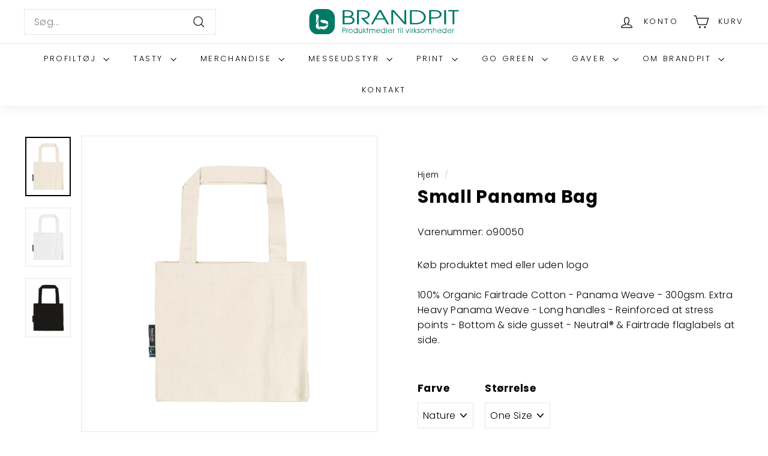

--- FILE ---
content_type: text/html; charset=utf-8
request_url: https://brandpit.dk/products/o90050
body_size: 44663
content:
<!doctype html>
<html class="no-js" lang="da" dir="ltr">
<head>
<!-- Start cookieyes banner --> <script id="cookieyes" type="text/javascript" src="https://cdn-cookieyes.com/client_data/76ae98af19987a6b50e70c0d/script.js"></script> <!-- End cookieyes banner -->  
  <!-- Google Tag Manager -->
<script>(function(w,d,s,l,i){w[l]=w[l]||[];w[l].push({'gtm.start':
new Date().getTime(),event:'gtm.js'});var f=d.getElementsByTagName(s)[0],
j=d.createElement(s),dl=l!='dataLayer'?'&l='+l:'';j.async=true;j.src=
'https://www.googletagmanager.com/gtm.js?id='+i+dl;f.parentNode.insertBefore(j,f);
})(window,document,'script','dataLayer','GTM-TPTWR6S');</script>
<!-- End Google Tag Manager -->
  
<!-- Hotjar Tracking Code for Brandpit -->
<script defer>
   (function(h,o,t,j,a,r){
      h.hj=h.hj||function(){(h.hj.q=h.hj.q||[]).push(arguments)};
      h._hjSettings={hjid:3320225,hjsv:6};
      a=o.getElementsByTagName('head')[0];
      r=o.createElement('script');r.async=1;
      r.src=t+h._hjSettings.hjid+j+h._hjSettings.hjsv;
       a.appendChild(r);
  })(window,document,'https://static.hotjar.com/c/hotjar-','.js?sv=');
</script>
  

  <script> (function (w, d, s, o, f, js, fjs) { w["botsonic_widget"] = o; w[o] = w[o] || function () { (w[o].q = w[o].q || []).push(arguments); }; (js = d.createElement(s)), (fjs = d.getElementsByTagName(s)[0]); js.id = o; js.src = f; js.async = 1; fjs.parentNode.insertBefore(js, fjs); })(window, document, "script", "Botsonic", "https://widget.botsonic.com/CDN/botsonic.min.js"); Botsonic("init", { serviceBaseUrl: "https://api-azure.botsonic.ai", token: "caf616d8-1f4c-4ee0-b7e3-4468f7537535", }); </script>

  <meta name="google-site-verification" content="DPCkQmUwKmusVawuvJwUSNf_dC8w35YUv-OLXs153F0" />
  <meta charset="utf-8">
  <meta http-equiv="X-UA-Compatible" content="IE=edge,chrome=1">
  <meta name="viewport" content="width=device-width,initial-scale=1">
  <meta name="google-site-verification" content="S_Td2COs0x-35wEtuyPEl_AKjViKHT3_Jq9V5Jgt7lY" />
  <meta name="theme-color" content="#1f3666">
  <link rel="canonical" href="https://brandpit.dk/products/o90050">
  
  <link href="//brandpit.dk/cdn/shop/t/2/assets/theme.js?v=159063588908748875531715935235" as="script" rel="preload">
  <link rel="preconnect" href="https://cdn.shopify.com" crossorigin>
  <link rel="preconnect" href="https://fonts.shopifycdn.com" crossorigin>
  <link rel="dns-prefetch" href="https://productreviews.shopifycdn.com">
  <link rel="dns-prefetch" href="https://ajax.googleapis.com">
  <link rel="dns-prefetch" href="https://maps.googleapis.com">
  <link rel="dns-prefetch" href="https://maps.gstatic.com"><link rel="shortcut icon" href="//brandpit.dk/cdn/shop/files/Brandpit-Blaa-hovedfarve_Negativ_32x32.png?v=1701774619" type="image/png" /><title>Small Panama Bag

</title>
<meta name="description" content="100% Organic Fairtrade Cotton - Panama Weave - 300gsm. Extra Heavy Panama Weave - Long handles - Reinforced at stress points - Bottom &amp;amp; side gusset - Neutral® &amp;amp; Fairtrade flaglabels at side."><meta property="og:site_name" content="Brandpit ApS">
  <meta property="og:url" content="https://brandpit.dk/products/o90050">
  <meta property="og:title" content="Small Panama Bag">
  <meta property="og:type" content="product">
  <meta property="og:description" content="100% Organic Fairtrade Cotton - Panama Weave - 300gsm. Extra Heavy Panama Weave - Long handles - Reinforced at stress points - Bottom &amp;amp; side gusset - Neutral® &amp;amp; Fairtrade flaglabels at side."><meta property="og:image" content="http://brandpit.dk/cdn/shop/files/O90050-00.jpg?v=1732179914">
    <meta property="og:image:secure_url" content="https://brandpit.dk/cdn/shop/files/O90050-00.jpg?v=1732179914">
    <meta property="og:image:width" content="2000">
    <meta property="og:image:height" content="2600"><meta name="twitter:site" content="@">
  <meta name="twitter:card" content="summary_large_image">
  <meta name="twitter:title" content="Small Panama Bag">
  <meta name="twitter:description" content="100% Organic Fairtrade Cotton - Panama Weave - 300gsm. Extra Heavy Panama Weave - Long handles - Reinforced at stress points - Bottom &amp;amp; side gusset - Neutral® &amp;amp; Fairtrade flaglabels at side.">
<style data-shopify>@font-face {
  font-family: Poppins;
  font-weight: 700;
  font-style: normal;
  font-display: swap;
  src: url("//brandpit.dk/cdn/fonts/poppins/poppins_n7.56758dcf284489feb014a026f3727f2f20a54626.woff2") format("woff2"),
       url("//brandpit.dk/cdn/fonts/poppins/poppins_n7.f34f55d9b3d3205d2cd6f64955ff4b36f0cfd8da.woff") format("woff");
}

  @font-face {
  font-family: Poppins;
  font-weight: 300;
  font-style: normal;
  font-display: swap;
  src: url("//brandpit.dk/cdn/fonts/poppins/poppins_n3.05f58335c3209cce17da4f1f1ab324ebe2982441.woff2") format("woff2"),
       url("//brandpit.dk/cdn/fonts/poppins/poppins_n3.6971368e1f131d2c8ff8e3a44a36b577fdda3ff5.woff") format("woff");
}


  @font-face {
  font-family: Poppins;
  font-weight: 600;
  font-style: normal;
  font-display: swap;
  src: url("//brandpit.dk/cdn/fonts/poppins/poppins_n6.aa29d4918bc243723d56b59572e18228ed0786f6.woff2") format("woff2"),
       url("//brandpit.dk/cdn/fonts/poppins/poppins_n6.5f815d845fe073750885d5b7e619ee00e8111208.woff") format("woff");
}

  @font-face {
  font-family: Poppins;
  font-weight: 300;
  font-style: italic;
  font-display: swap;
  src: url("//brandpit.dk/cdn/fonts/poppins/poppins_i3.8536b4423050219f608e17f134fe9ea3b01ed890.woff2") format("woff2"),
       url("//brandpit.dk/cdn/fonts/poppins/poppins_i3.0f4433ada196bcabf726ed78f8e37e0995762f7f.woff") format("woff");
}

  @font-face {
  font-family: Poppins;
  font-weight: 600;
  font-style: italic;
  font-display: swap;
  src: url("//brandpit.dk/cdn/fonts/poppins/poppins_i6.bb8044d6203f492888d626dafda3c2999253e8e9.woff2") format("woff2"),
       url("//brandpit.dk/cdn/fonts/poppins/poppins_i6.e233dec1a61b1e7dead9f920159eda42280a02c3.woff") format("woff");
}

</style><link href="//brandpit.dk/cdn/shop/t/2/assets/theme.css?v=43714032916226555571730284382" rel="stylesheet" type="text/css" media="all" />
  
  <link href="//brandpit.dk/cdn/shop/t/2/assets/generaxion.css?v=63400170864553135021729170209" rel="stylesheet" type="text/css" media="all" async defer="defer"> 
  <link href="//brandpit.dk/cdn/shop/t/2/assets/next.css?v=158866798463962457201699962876" rel="stylesheet" type="text/css" media="all" />
<style data-shopify>:root {
    --typeHeaderPrimary: Poppins;
    --typeHeaderFallback: sans-serif;
    --typeHeaderSize: 35px;
    --typeHeaderWeight: 700;
    --typeHeaderLineHeight: 1.1;
    --typeHeaderSpacing: 0.025em;

    --typeBasePrimary:Poppins;
    --typeBaseFallback:sans-serif;
    --typeBaseSize: 16px;
    --typeBaseWeight: 300;
    --typeBaseSpacing: 0.025em;
    --typeBaseLineHeight: 1.6;

    --colorSmallImageBg: #ffffff;
    --colorSmallImageBgDark: #f7f7f7;
    --colorLargeImageBg: #0f0f0f;
    --colorLargeImageBgLight: #303030;

    --iconWeight: 3px;
    --iconLinecaps: miter;

    
      --buttonRadius: 0;
      --btnPadding: 11px 20px;
    

    
      --roundness: 0;
    

    
      --gridThickness: 0;
    

    --productTileMargin: 10%;
    --collectionTileMargin: 15%;

    --swatchSize: 40px;
  }

  @media screen and (max-width: 768px) {
    :root {
      --typeBaseSize: 14px;

      
        --roundness: 0;
        --btnPadding: 9px 17px;
      
    }
  }</style><script>
    document.documentElement.className = document.documentElement.className.replace('no-js', 'js');

    window.theme = window.theme || {};
    theme.routes = {
      home: "/",
      collections: "/collections",
      cart: "/cart.js",
      cartPage: "/cart",
      cartAdd: "/cart/add.js",
      cartChange: "/cart/change.js",
      search: "/search",
      predictiveSearch: "/search/suggest"
    };

    theme.strings = {
      soldOut: "Udsolgt",
      unavailable: "Ikke tilgængelig",
      inStockLabel: "På lager",
      oneStockLabel: "Kun [count] vare på lager",
      otherStockLabel: "Kun [count] varer på lager",
      willNotShipUntil: "Sendes først [date]",
      willBeInStockAfter: "Kommer på lager efter [date]",
      waitingForStock: "Beholdning på vej",
      savePrice: "Spar [saved_amount]",
      cartEmpty: "Din kurv er tom.",
      cartTermsConfirmation: "Du skal acceptere salgsbetingelserne for at tjekke ud",
      searchCollections: "Kollektioner:",
      searchPages: "Sider:",
      searchArticles: "Artikler:",
      maxQuantity: "Du kan kun have [quantity] af [title] i din indkøbskurv."
    };
    theme.settings = {
      cartType: "page",
      isCustomerTemplate: false,
      moneyFormat: "{{amount_with_comma_separator}} kr",
      saveType: "dollar",
      productImageSize: "square",
      productImageCover: false,
      predictiveSearch: true,
      predictiveSearchType: null,
      superScriptSetting: true,
      superScriptPrice: true,
      quickView: true,
      quickAdd: false,
      themeName: 'Expanse',
      themeVersion: "4.4.1"
    };
  </script>

  <script>window.performance && window.performance.mark && window.performance.mark('shopify.content_for_header.start');</script><meta name="google-site-verification" content="SZHyqdQ3c-s6EwMeEg92C6aHLiAKkjw4PMruVrj10FQ">
<meta id="shopify-digital-wallet" name="shopify-digital-wallet" content="/67023470824/digital_wallets/dialog">
<link rel="alternate" type="application/json+oembed" href="https://brandpit.dk/products/o90050.oembed">
<script async="async" src="/checkouts/internal/preloads.js?locale=da-DK"></script>
<script id="shopify-features" type="application/json">{"accessToken":"671c8427a7c4899916432079512f65b9","betas":["rich-media-storefront-analytics"],"domain":"brandpit.dk","predictiveSearch":true,"shopId":67023470824,"locale":"da"}</script>
<script>var Shopify = Shopify || {};
Shopify.shop = "brandpit-aps.myshopify.com";
Shopify.locale = "da";
Shopify.currency = {"active":"DKK","rate":"1.0"};
Shopify.country = "DK";
Shopify.theme = {"name":"Expanse","id":137424503016,"schema_name":"Expanse","schema_version":"4.4.1","theme_store_id":902,"role":"main"};
Shopify.theme.handle = "null";
Shopify.theme.style = {"id":null,"handle":null};
Shopify.cdnHost = "brandpit.dk/cdn";
Shopify.routes = Shopify.routes || {};
Shopify.routes.root = "/";</script>
<script type="module">!function(o){(o.Shopify=o.Shopify||{}).modules=!0}(window);</script>
<script>!function(o){function n(){var o=[];function n(){o.push(Array.prototype.slice.apply(arguments))}return n.q=o,n}var t=o.Shopify=o.Shopify||{};t.loadFeatures=n(),t.autoloadFeatures=n()}(window);</script>
<script id="shop-js-analytics" type="application/json">{"pageType":"product"}</script>
<script defer="defer" async type="module" src="//brandpit.dk/cdn/shopifycloud/shop-js/modules/v2/client.init-shop-cart-sync_CBzXdMlg.da.esm.js"></script>
<script defer="defer" async type="module" src="//brandpit.dk/cdn/shopifycloud/shop-js/modules/v2/chunk.common_BTlsrWeV.esm.js"></script>
<script type="module">
  await import("//brandpit.dk/cdn/shopifycloud/shop-js/modules/v2/client.init-shop-cart-sync_CBzXdMlg.da.esm.js");
await import("//brandpit.dk/cdn/shopifycloud/shop-js/modules/v2/chunk.common_BTlsrWeV.esm.js");

  window.Shopify.SignInWithShop?.initShopCartSync?.({"fedCMEnabled":true,"windoidEnabled":true});

</script>
<script>(function() {
  var isLoaded = false;
  function asyncLoad() {
    if (isLoaded) return;
    isLoaded = true;
    var urls = ["https:\/\/chimpstatic.com\/mcjs-connected\/js\/users\/e1ed837ecb6189640fe8da7dd\/8b647130db0dea6a08f2f683f.js?shop=brandpit-aps.myshopify.com"];
    for (var i = 0; i < urls.length; i++) {
      var s = document.createElement('script');
      s.type = 'text/javascript';
      s.async = true;
      s.src = urls[i];
      var x = document.getElementsByTagName('script')[0];
      x.parentNode.insertBefore(s, x);
    }
  };
  if(window.attachEvent) {
    window.attachEvent('onload', asyncLoad);
  } else {
    window.addEventListener('load', asyncLoad, false);
  }
})();</script>
<script id="__st">var __st={"a":67023470824,"offset":3600,"reqid":"db5702bb-0490-4748-9f75-0653c9c47d8d-1768589721","pageurl":"brandpit.dk\/products\/o90050","u":"026eb4bfea91","p":"product","rtyp":"product","rid":8586922164456};</script>
<script>window.ShopifyPaypalV4VisibilityTracking = true;</script>
<script id="captcha-bootstrap">!function(){'use strict';const t='contact',e='account',n='new_comment',o=[[t,t],['blogs',n],['comments',n],[t,'customer']],c=[[e,'customer_login'],[e,'guest_login'],[e,'recover_customer_password'],[e,'create_customer']],r=t=>t.map((([t,e])=>`form[action*='/${t}']:not([data-nocaptcha='true']) input[name='form_type'][value='${e}']`)).join(','),a=t=>()=>t?[...document.querySelectorAll(t)].map((t=>t.form)):[];function s(){const t=[...o],e=r(t);return a(e)}const i='password',u='form_key',d=['recaptcha-v3-token','g-recaptcha-response','h-captcha-response',i],f=()=>{try{return window.sessionStorage}catch{return}},m='__shopify_v',_=t=>t.elements[u];function p(t,e,n=!1){try{const o=window.sessionStorage,c=JSON.parse(o.getItem(e)),{data:r}=function(t){const{data:e,action:n}=t;return t[m]||n?{data:e,action:n}:{data:t,action:n}}(c);for(const[e,n]of Object.entries(r))t.elements[e]&&(t.elements[e].value=n);n&&o.removeItem(e)}catch(o){console.error('form repopulation failed',{error:o})}}const l='form_type',E='cptcha';function T(t){t.dataset[E]=!0}const w=window,h=w.document,L='Shopify',v='ce_forms',y='captcha';let A=!1;((t,e)=>{const n=(g='f06e6c50-85a8-45c8-87d0-21a2b65856fe',I='https://cdn.shopify.com/shopifycloud/storefront-forms-hcaptcha/ce_storefront_forms_captcha_hcaptcha.v1.5.2.iife.js',D={infoText:'Beskyttet af hCaptcha',privacyText:'Beskyttelse af persondata',termsText:'Vilkår'},(t,e,n)=>{const o=w[L][v],c=o.bindForm;if(c)return c(t,g,e,D).then(n);var r;o.q.push([[t,g,e,D],n]),r=I,A||(h.body.append(Object.assign(h.createElement('script'),{id:'captcha-provider',async:!0,src:r})),A=!0)});var g,I,D;w[L]=w[L]||{},w[L][v]=w[L][v]||{},w[L][v].q=[],w[L][y]=w[L][y]||{},w[L][y].protect=function(t,e){n(t,void 0,e),T(t)},Object.freeze(w[L][y]),function(t,e,n,w,h,L){const[v,y,A,g]=function(t,e,n){const i=e?o:[],u=t?c:[],d=[...i,...u],f=r(d),m=r(i),_=r(d.filter((([t,e])=>n.includes(e))));return[a(f),a(m),a(_),s()]}(w,h,L),I=t=>{const e=t.target;return e instanceof HTMLFormElement?e:e&&e.form},D=t=>v().includes(t);t.addEventListener('submit',(t=>{const e=I(t);if(!e)return;const n=D(e)&&!e.dataset.hcaptchaBound&&!e.dataset.recaptchaBound,o=_(e),c=g().includes(e)&&(!o||!o.value);(n||c)&&t.preventDefault(),c&&!n&&(function(t){try{if(!f())return;!function(t){const e=f();if(!e)return;const n=_(t);if(!n)return;const o=n.value;o&&e.removeItem(o)}(t);const e=Array.from(Array(32),(()=>Math.random().toString(36)[2])).join('');!function(t,e){_(t)||t.append(Object.assign(document.createElement('input'),{type:'hidden',name:u})),t.elements[u].value=e}(t,e),function(t,e){const n=f();if(!n)return;const o=[...t.querySelectorAll(`input[type='${i}']`)].map((({name:t})=>t)),c=[...d,...o],r={};for(const[a,s]of new FormData(t).entries())c.includes(a)||(r[a]=s);n.setItem(e,JSON.stringify({[m]:1,action:t.action,data:r}))}(t,e)}catch(e){console.error('failed to persist form',e)}}(e),e.submit())}));const S=(t,e)=>{t&&!t.dataset[E]&&(n(t,e.some((e=>e===t))),T(t))};for(const o of['focusin','change'])t.addEventListener(o,(t=>{const e=I(t);D(e)&&S(e,y())}));const B=e.get('form_key'),M=e.get(l),P=B&&M;t.addEventListener('DOMContentLoaded',(()=>{const t=y();if(P)for(const e of t)e.elements[l].value===M&&p(e,B);[...new Set([...A(),...v().filter((t=>'true'===t.dataset.shopifyCaptcha))])].forEach((e=>S(e,t)))}))}(h,new URLSearchParams(w.location.search),n,t,e,['guest_login'])})(!0,!0)}();</script>
<script integrity="sha256-4kQ18oKyAcykRKYeNunJcIwy7WH5gtpwJnB7kiuLZ1E=" data-source-attribution="shopify.loadfeatures" defer="defer" src="//brandpit.dk/cdn/shopifycloud/storefront/assets/storefront/load_feature-a0a9edcb.js" crossorigin="anonymous"></script>
<script data-source-attribution="shopify.dynamic_checkout.dynamic.init">var Shopify=Shopify||{};Shopify.PaymentButton=Shopify.PaymentButton||{isStorefrontPortableWallets:!0,init:function(){window.Shopify.PaymentButton.init=function(){};var t=document.createElement("script");t.src="https://brandpit.dk/cdn/shopifycloud/portable-wallets/latest/portable-wallets.da.js",t.type="module",document.head.appendChild(t)}};
</script>
<script data-source-attribution="shopify.dynamic_checkout.buyer_consent">
  function portableWalletsHideBuyerConsent(e){var t=document.getElementById("shopify-buyer-consent"),n=document.getElementById("shopify-subscription-policy-button");t&&n&&(t.classList.add("hidden"),t.setAttribute("aria-hidden","true"),n.removeEventListener("click",e))}function portableWalletsShowBuyerConsent(e){var t=document.getElementById("shopify-buyer-consent"),n=document.getElementById("shopify-subscription-policy-button");t&&n&&(t.classList.remove("hidden"),t.removeAttribute("aria-hidden"),n.addEventListener("click",e))}window.Shopify?.PaymentButton&&(window.Shopify.PaymentButton.hideBuyerConsent=portableWalletsHideBuyerConsent,window.Shopify.PaymentButton.showBuyerConsent=portableWalletsShowBuyerConsent);
</script>
<script data-source-attribution="shopify.dynamic_checkout.cart.bootstrap">document.addEventListener("DOMContentLoaded",(function(){function t(){return document.querySelector("shopify-accelerated-checkout-cart, shopify-accelerated-checkout")}if(t())Shopify.PaymentButton.init();else{new MutationObserver((function(e,n){t()&&(Shopify.PaymentButton.init(),n.disconnect())})).observe(document.body,{childList:!0,subtree:!0})}}));
</script>

<script>window.performance && window.performance.mark && window.performance.mark('shopify.content_for_header.end');</script>

  <script src="//brandpit.dk/cdn/shop/t/2/assets/vendor-scripts-v2.js?v=28795867768355101311699962863" defer="defer"></script>
  <script src="//brandpit.dk/cdn/shop/t/2/assets/theme.js?v=159063588908748875531715935235" defer="defer"></script>
  <script src="//brandpit.dk/cdn/shop/t/2/assets/next.js?v=131372909002363781041699962863" defer="defer"></script>
  <script src="//brandpit.dk/cdn/shop/t/2/assets/generaxion.js?v=112728712999627638161732092033" defer="defer"></script>
<script>window.is_hulkpo_installed=false</script><!-- BEGIN app block: shopify://apps/uploadly-file-upload/blocks/app-embed/d91e9a53-de3d-49df-b7a1-ac8a15b213e5 -->
  <script>
    window.ph_product_collections = `Go Green,Go-green Merch,Merchandise,Mindsteantal 10,Muleposer,Neutral,Nyheder,Profiltøj,Tasker,`;

    window.ph_product_collections_id = `414946001128,415109349608,414945444072,419437248744,415105515752,418076721384,415133270248,414654136552,414654234856,`;
  </script>


<div data-ph-meta="{&quot;buy_button&quot;:false,&quot;field_65685e8aa36b3720642544bf&quot;:{&quot;status&quot;:true,&quot;position&quot;:1,&quot;data&quot;:{&quot;fieldname&quot;:&quot;Upload fil&quot;,&quot;directUpload&quot;:false,&quot;atcTitle&quot;:&quot;Upload logo til tryk her (ai, pdf, svg, eps)&quot;,&quot;uploadButtonText&quot;:&quot;Upload logo &quot;,&quot;uploadButtonText2&quot;:&quot;Skift fil&quot;,&quot;dialogInstructionOne&quot;:&quot;Choose an image from the list to crop or enhance it. To add more files, use the links on the left&quot;,&quot;dialogInstructionTwo&quot;:&quot;Choose an image from the list to crop or enhance it. To add more files, use the menu icon in the top left&quot;,&quot;dialogInstructionThree&quot;:&quot;If you have trouble uploading, click ⋮ in the top right, then ‘Open in Chrome’&quot;,&quot;buttonTextSize&quot;:14,&quot;buttonFontSize&quot;:14,&quot;fontStyle&quot;:&quot;Theme Font&quot;,&quot;introTitleColor&quot;:&quot;#000&quot;,&quot;buttonCol&quot;:&quot;#fff&quot;,&quot;buttonBg&quot;:&quot;#5ADE00&quot;,&quot;buttonTopBottomPadding&quot;:10,&quot;buttonLeftRightPadding&quot;:10,&quot;buttonBorderRadius&quot;:3,&quot;buttonWidth&quot;:&quot;Auto&quot;,&quot;buttonDialogLang&quot;:&quot;English&quot;,&quot;dialogLanguage&quot;:&quot;en&quot;,&quot;opt1&quot;:true,&quot;op2&quot;:false,&quot;maximumFiles&quot;:3,&quot;minimumfiles&quot;:0,&quot;opt3&quot;:false,&quot;fopt1&quot;:false,&quot;fopt2&quot;:true,&quot;fopt3&quot;:false,&quot;pdf&quot;:true,&quot;word&quot;:false,&quot;customFile&quot;:true,&quot;fileTypes&quot;:[&quot;application\/postscript&quot;,&quot;image\/svg+xml&quot;,&quot;application\/postscript&quot;],&quot;buttonStatus&quot;:&quot;Disable&quot;,&quot;textFieldName&quot;:&quot;Notes:&quot;,&quot;fieldHelpText&quot;:&quot;&quot;,&quot;textFieldMaxLength&quot;:&quot;No&quot;,&quot;textFieldMaxChars&quot;:&quot;30&quot;,&quot;textFieldRequired&quot;:&quot;No&quot;,&quot;textFieldRequiredMessage&quot;:&quot;Please enter a text!&quot;,&quot;textFieldrequiredMessageButtonText&quot;:&quot;OK&quot;,&quot;fileSizeRestriction&quot;:false,&quot;fileSizeRestrictionType&quot;:&quot;minimumFileRestriction&quot;,&quot;fileSizeMinimumRestriction&quot;:&quot;2&quot;,&quot;fileSizeMaximumRestriction&quot;:&quot;4&quot;,&quot;fileSizeMinMaxMinimum&quot;:&quot;2&quot;,&quot;fileSizeMinMaxMaximum&quot;:&quot;4&quot;,&quot;no&quot;:true,&quot;yes&quot;:false,&quot;fileRequiredMessage&quot;:&quot;Please upload a file!&quot;,&quot;fileRequiredMessageButtonText&quot;:&quot;OK&quot;,&quot;allowCropping&quot;:true,&quot;croppingType&quot;:&quot;crop_free&quot;,&quot;croppingAspectRatio&quot;:&quot;3:2&quot;,&quot;allowEditing&quot;:false,&quot;editingType&quot;:&quot;optional&quot;,&quot;buttonStatus2&quot;:&quot;Disable&quot;,&quot;imageWidth&quot;:&quot;1800&quot;,&quot;imageHeight&quot;:&quot;1200&quot;,&quot;maxSizeRestriction&quot;:&quot;Disable&quot;,&quot;selectedUploadSources&quot;:&quot;file camera url facebook instagram gdrive gphotos dropbox nft evernote flickr onedrive box vk huddle&quot;,&quot;productCondition&quot;:{&quot;condition&quot;:&quot;&quot;,&quot;products&quot;:[],&quot;productIds&quot;:[],&quot;collection&quot;:[],&quot;collectionIds&quot;:[],&quot;prodOpt&quot;:&quot;&quot;,&quot;prodTitleEqual&quot;:[],&quot;prodTitleContains&quot;:[],&quot;collOpt&quot;:&quot;&quot;,&quot;collectionTitleEqual&quot;:[],&quot;collectionTitleContains&quot;:[]},&quot;allVariants&quot;:true,&quot;anyConditionVariant&quot;:false,&quot;allConditionVariant&quot;:false,&quot;noneConditionVariant&quot;:false,&quot;allVariantValues&quot;:[],&quot;anyConditionCheck&quot;:false,&quot;allConditionCheck&quot;:false,&quot;showAllFields&quot;:true,&quot;thisProduct&quot;:false,&quot;thisCollection&quot;:false,&quot;ucCustomTransalations&quot;:{&quot;uploading&quot;:&quot;Uploading... Please wait.&quot;,&quot;loadingInfo&quot;:&quot;Loading info...&quot;,&quot;errors_default&quot;:&quot;Error&quot;,&quot;error_invalid_filetype&quot;:&quot;Invalid file type&quot;,&quot;errors_baddata&quot;:&quot;Incorrect value&quot;,&quot;errors_size&quot;:&quot;File too big&quot;,&quot;errors_upload&quot;:&quot;Can&#39;t upload&quot;,&quot;errors_user&quot;:&quot;Upload canceled&quot;,&quot;errors_info&quot;:&quot;Can&#39;t load info&quot;,&quot;errors_image&quot;:&quot;Only images allowed&quot;,&quot;draghere&quot;:&quot;Drop a file here&quot;,&quot;one&quot;:&quot;1 file&quot;,&quot;file_other&quot;:&quot;1 files&quot;,&quot;buttons_cancel&quot;:&quot;Cancel&quot;,&quot;buttons_remove&quot;:&quot;Remove&quot;,&quot;buttons_choose_files_one&quot;:&quot;Choose a file&quot;,&quot;buttons_choose_files_other&quot;:&quot;Choose files&quot;,&quot;buttons_choose_images_one&quot;:&quot;Choose an image&quot;,&quot;buttons_choose_images_other&quot;:&quot;Choose images&quot;,&quot;dialog_close&quot;:&quot;Close&quot;,&quot;dialog_done&quot;:&quot;Done&quot;,&quot;dialog_showFiles&quot;:&quot;Show files&quot;,&quot;dialog_tabs_names_preview&quot;:&quot;Preview&quot;,&quot;dialog_tabs_names_file&quot;:&quot;Local Files&quot;,&quot;dialog_tabs_names_url&quot;:&quot;Direct Link&quot;,&quot;dialog_tabs_names_file_drag&quot;:&quot;drag \u0026 drop\u003cbr\u003eany files&quot;,&quot;dialog_tabs_names_file_or&quot;:&quot;or&quot;,&quot;dialog_tabs_names_file_also&quot;:&quot;or choose from&quot;,&quot;dialog_tabs_names_file_button&quot;:&quot;Choose a local file&quot;,&quot;dialog_tabs_names_url_title&quot;:&quot;Files from the Web&quot;,&quot;dialog_tabs_names_url_line2&quot;:&quot;Provide the link.&quot;,&quot;dialog_tabs_names_url_input&quot;:&quot;Paste your link here...&quot;,&quot;dialog_tabs_names_url_button&quot;:&quot;Upload&quot;,&quot;dialog_tabs_names_camera_title&quot;:&quot;File from web camera&quot;,&quot;dialog_tabs_names_camera_capture&quot;:&quot;Take a photo&quot;,&quot;dialog_tabs_names_camera_mirror&quot;:&quot;Mirror&quot;,&quot;dialog_tabs_names_camera_startRecord&quot;:&quot;Record a video&quot;,&quot;dialog_tabs_names_camera_stopRecord&quot;:&quot;Stop&quot;,&quot;dialog_tabs_names_camera_retry&quot;:&quot;Request permissions again&quot;,&quot;dialog_tabs_names_camera_pleaseAllow_title&quot;:&quot;Please allow access to your camera&quot;,&quot;dialog_tabs_names_camera_pleaseAllow_text&quot;:&quot;You have been prompted to allow camera access from this site.\u003cbr\u003eIn order to take pictures with your camera you must approve this request.&quot;,&quot;notFound_title&quot;:&quot;No camera detected&quot;,&quot;notFound_text&quot;:&quot;Looks like you have no camera connected to this device.&quot;,&quot;dialog_tabs_names_preview_back&quot;:&quot;Back&quot;,&quot;dialog_tabs_names_preview_done&quot;:&quot;Add&quot;,&quot;dialog_tabs_names_preview_unknown_done&quot;:&quot;Skip preview and accept&quot;,&quot;dialog_tabs_names_preview_regular_title&quot;:&quot;Add this file?&quot;,&quot;dialog_tabs_names_preview_regular_line1&quot;:&quot;You are about to add the file above.&quot;,&quot;dialog_tabs_names_preview_regular_line2&quot;:&quot;Please confirm.&quot;,&quot;dialog_tabs_names_preview_image_title&quot;:&quot;Add this image?&quot;,&quot;dialog_tabs_names_preview_crop_title&quot;:&quot;Crop and add this image&quot;,&quot;dialog_tabs_names_preview_crop_free&quot;:&quot;free&quot;,&quot;dialog_tabs_names_preview_video_title&quot;:&quot;Add this video?&quot;,&quot;dialog_tabs_names_preview_error_default_title&quot;:&quot;Oops!&quot;,&quot;dialog_tabs_names_preview_error_default_text&quot;:&quot;Something went wrong during the upload.&quot;,&quot;dialog_tabs_names_preview_error_default_back&quot;:&quot;Please try again&quot;,&quot;dialog_tabs_names_preview_error_loadImage_text&quot;:&quot;Can&#39;t load image&quot;,&quot;dialog_tabs_names_preview_multiple_question&quot;:&quot;Add files?&quot;,&quot;dialog_tabs_names_preview_multiple_tooManyFiles&quot;:&quot;You&#39;ve chosen too many files. max is maximum.&quot;,&quot;dialog_tabs_names_preview_multiple_title&quot;:&quot;You&#39;ve chosen files.&quot;,&quot;dialog_tabs_names_preview_multiple_tooFewFiles&quot;:&quot;You&#39;ve chosen files. At least min required.&quot;,&quot;dialog_tabs_names_preview_multiple_clear&quot;:&quot;Remove all&quot;,&quot;dialog_tabs_names_preview_size_restriction_minimum&quot;:&quot;File dimensions are wrong. File dimensions of width %width% and height %height% or more are required.&quot;,&quot;dialog_tabs_names_preview_size_restriction_maximum&quot;:&quot;File dimensions are wrong. File dimensions of width %width% and height %height% or less are required.&quot;,&quot;pdf_page_limitation_error&quot;:&quot;%minpdf% PDF page(s) minimum and %maxpdf% PDF page(s) maximum are required.&quot;,&quot;effects_captions_blur&quot;:&quot;Blur&quot;,&quot;effects_captions_crop&quot;:&quot;Crop&quot;,&quot;effects_captions_enhance&quot;:&quot;Enhance&quot;,&quot;effects_captions_flip&quot;:&quot;Flip&quot;,&quot;effects_captions_grayscale&quot;:&quot;Grayscale&quot;,&quot;effects_captions_invert&quot;:&quot;Invert&quot;,&quot;effects_captions_mirror&quot;:&quot;Mirror&quot;,&quot;effects_captions_rotate&quot;:&quot;Rotate&quot;,&quot;effects_captions_sharp&quot;:&quot;Sharpen&quot;,&quot;effects_apply_button&quot;:&quot;Apply&quot;},&quot;fileRequiredButton&quot;:&quot;&quot;,&quot;previewStyle&quot;:&quot;tile_preview&quot;,&quot;customStyling&quot;:{&quot;container&quot;:&quot;&quot;,&quot;heading&quot;:&quot;&quot;,&quot;button&quot;:&quot;font-weight:700;&quot;},&quot;targetingType&quot;:&quot;beginner&quot;,&quot;thisProductVariants&quot;:false,&quot;selectedProducts&quot;:[],&quot;fopt4&quot;:false,&quot;fileExtensions&quot;:[&quot;ai&quot;,&quot;svg&quot;,&quot;eps&quot;],&quot;pdf_settings&quot;:{&quot;enabled&quot;:false,&quot;minimum&quot;:0,&quot;maximum&quot;:3},&quot;translations&quot;:[]}}}"></div>

<script>
  try {
    window.ph_meta_fields = JSON.parse(document.querySelector('[data-ph-meta]').getAttribute('data-ph-meta'));
  } catch (err) {
    window.ph_meta_fields = {};
  }

  console.log("cli3 update v3.7");
</script>


<script>
  const uploadlyprimaryScript = document.createElement('script');
  uploadlyprimaryScript.src = "https://uploadly-cdn.com/uploadly.js";
  uploadlyprimaryScript.defer = true;

  uploadlyprimaryScript.onerror = function () {
    const fallbackScript = document.createElement('script');
    fallbackScript.src = "https://cdn.shopify.com/s/files/1/0515/2384/6340/files/uploadly.js";
    fallbackScript.defer = true;
    document.head.appendChild(fallbackScript);
  };
  document.head.appendChild(uploadlyprimaryScript);
</script>
<script async src="https://cdn.shopify.com/s/files/1/0515/2384/6340/files/uploadcarev2.js?v=1727778997"></script>




<!-- END app block --><!-- BEGIN app block: shopify://apps/hulk-discounts/blocks/app-embed/25745434-52e7-4378-88f1-890df18a0110 --><!-- BEGIN app snippet: hulkapps_volume_discount -->
    <script>
      var is_po = false
      if(window.hulkapps != undefined && window.hulkapps != '' ){
        var is_po = window.hulkapps.is_product_option
      }
      
        window.hulkapps = {
          shop_slug: "brandpit-aps",
          store_id: "brandpit-aps.myshopify.com",
          money_format: "{{amount_with_comma_separator}} kr",
          cart: null,
          product: null,
          product_collections: null,
          product_variants: null,
          is_volume_discount: true,
          is_product_option: is_po,
          product_id: null,
          page_type: null,
          po_url: "https://productoption.hulkapps.com",
          vd_url: "https://volumediscount.hulkapps.com",
          vd_proxy_url: "https://brandpit.dk",
          customer: null
        }
        

        window.hulkapps.page_type = "cart";
        window.hulkapps.cart = {"note":null,"attributes":{},"original_total_price":0,"total_price":0,"total_discount":0,"total_weight":0.0,"item_count":0,"items":[],"requires_shipping":false,"currency":"DKK","items_subtotal_price":0,"cart_level_discount_applications":[],"checkout_charge_amount":0}
        if (typeof window.hulkapps.cart.items == "object") {
          for (var i=0; i<window.hulkapps.cart.items.length; i++) {
            ["sku", "grams", "vendor", "url", "image", "handle", "requires_shipping", "product_type", "product_description"].map(function(a) {
              delete window.hulkapps.cart.items[i][a]
            })
          }
        }
        window.hulkapps.cart_collections = {}
        window.hulkapps.product_tags = {}
        

      
        window.hulkapps.page_type = "product"
        window.hulkapps.product_id = "8586922164456";
        window.hulkapps.product = {"id":8586922164456,"title":"Small Panama Bag","handle":"o90050","description":"\u003cp\u003e100% Organic Fairtrade Cotton - Panama Weave - 300gsm. Extra Heavy Panama Weave - Long handles - Reinforced at stress points - Bottom \u0026amp; side gusset - Neutral® \u0026amp; Fairtrade flaglabels at side.\u003c\/p\u003e","published_at":"2024-03-01T08:57:32+01:00","created_at":"2024-03-01T08:57:36+01:00","vendor":"Neutral","type":"Muleposer","tags":["CoMerch","Gogreen","gogreenmerch","Merchandise","Mulepose"],"price":7780,"price_min":7780,"price_max":10300,"available":true,"price_varies":true,"compare_at_price":null,"compare_at_price_min":0,"compare_at_price_max":0,"compare_at_price_varies":false,"variants":[{"id":45525792293096,"title":"Nature \/ One Size","option1":"Nature","option2":"One Size","option3":null,"sku":null,"requires_shipping":true,"taxable":true,"featured_image":{"id":72208284483971,"product_id":8586922164456,"position":1,"created_at":"2024-11-21T10:05:13+01:00","updated_at":"2024-11-21T10:05:14+01:00","alt":null,"width":2000,"height":2600,"src":"\/\/brandpit.dk\/cdn\/shop\/files\/O90050-00.jpg?v=1732179914","variant_ids":[45525792293096]},"available":true,"name":"Small Panama Bag - Nature \/ One Size","public_title":"Nature \/ One Size","options":["Nature","One Size"],"price":7780,"weight":300,"compare_at_price":null,"inventory_management":null,"barcode":null,"featured_media":{"alt":null,"id":63376975790467,"position":1,"preview_image":{"aspect_ratio":0.769,"height":2600,"width":2000,"src":"\/\/brandpit.dk\/cdn\/shop\/files\/O90050-00.jpg?v=1732179914"}},"requires_selling_plan":false,"selling_plan_allocations":[]},{"id":45525792325864,"title":"Hvid \/ One Size","option1":"Hvid","option2":"One Size","option3":null,"sku":null,"requires_shipping":true,"taxable":true,"featured_image":{"id":72208284516739,"product_id":8586922164456,"position":2,"created_at":"2024-11-21T10:05:14+01:00","updated_at":"2024-11-21T10:05:14+01:00","alt":null,"width":2000,"height":2600,"src":"\/\/brandpit.dk\/cdn\/shop\/files\/O90050-01.jpg?v=1732179914","variant_ids":[45525792325864]},"available":true,"name":"Small Panama Bag - Hvid \/ One Size","public_title":"Hvid \/ One Size","options":["Hvid","One Size"],"price":10300,"weight":300,"compare_at_price":null,"inventory_management":null,"barcode":null,"featured_media":{"alt":null,"id":63376975823235,"position":2,"preview_image":{"aspect_ratio":0.769,"height":2600,"width":2000,"src":"\/\/brandpit.dk\/cdn\/shop\/files\/O90050-01.jpg?v=1732179914"}},"requires_selling_plan":false,"selling_plan_allocations":[]},{"id":45525792358632,"title":"Sort \/ One Size","option1":"Sort","option2":"One Size","option3":null,"sku":null,"requires_shipping":true,"taxable":true,"featured_image":{"id":72208284549507,"product_id":8586922164456,"position":3,"created_at":"2024-11-21T10:05:14+01:00","updated_at":"2024-11-21T10:05:14+01:00","alt":null,"width":2000,"height":2600,"src":"\/\/brandpit.dk\/cdn\/shop\/files\/O90050-03.jpg?v=1732179914","variant_ids":[45525792358632]},"available":true,"name":"Small Panama Bag - Sort \/ One Size","public_title":"Sort \/ One Size","options":["Sort","One Size"],"price":10300,"weight":300,"compare_at_price":null,"inventory_management":null,"barcode":null,"featured_media":{"alt":null,"id":63376975856003,"position":3,"preview_image":{"aspect_ratio":0.769,"height":2600,"width":2000,"src":"\/\/brandpit.dk\/cdn\/shop\/files\/O90050-03.jpg?v=1732179914"}},"requires_selling_plan":false,"selling_plan_allocations":[]}],"images":["\/\/brandpit.dk\/cdn\/shop\/files\/O90050-00.jpg?v=1732179914","\/\/brandpit.dk\/cdn\/shop\/files\/O90050-01.jpg?v=1732179914","\/\/brandpit.dk\/cdn\/shop\/files\/O90050-03.jpg?v=1732179914"],"featured_image":"\/\/brandpit.dk\/cdn\/shop\/files\/O90050-00.jpg?v=1732179914","options":["Farve","Størrelse"],"media":[{"alt":null,"id":63376975790467,"position":1,"preview_image":{"aspect_ratio":0.769,"height":2600,"width":2000,"src":"\/\/brandpit.dk\/cdn\/shop\/files\/O90050-00.jpg?v=1732179914"},"aspect_ratio":0.769,"height":2600,"media_type":"image","src":"\/\/brandpit.dk\/cdn\/shop\/files\/O90050-00.jpg?v=1732179914","width":2000},{"alt":null,"id":63376975823235,"position":2,"preview_image":{"aspect_ratio":0.769,"height":2600,"width":2000,"src":"\/\/brandpit.dk\/cdn\/shop\/files\/O90050-01.jpg?v=1732179914"},"aspect_ratio":0.769,"height":2600,"media_type":"image","src":"\/\/brandpit.dk\/cdn\/shop\/files\/O90050-01.jpg?v=1732179914","width":2000},{"alt":null,"id":63376975856003,"position":3,"preview_image":{"aspect_ratio":0.769,"height":2600,"width":2000,"src":"\/\/brandpit.dk\/cdn\/shop\/files\/O90050-03.jpg?v=1732179914"},"aspect_ratio":0.769,"height":2600,"media_type":"image","src":"\/\/brandpit.dk\/cdn\/shop\/files\/O90050-03.jpg?v=1732179914","width":2000}],"requires_selling_plan":false,"selling_plan_groups":[],"content":"\u003cp\u003e100% Organic Fairtrade Cotton - Panama Weave - 300gsm. Extra Heavy Panama Weave - Long handles - Reinforced at stress points - Bottom \u0026amp; side gusset - Neutral® \u0026amp; Fairtrade flaglabels at side.\u003c\/p\u003e"}
        window.hulkapps.selected_or_first_available_variant = {"id":45525792293096,"title":"Nature \/ One Size","option1":"Nature","option2":"One Size","option3":null,"sku":null,"requires_shipping":true,"taxable":true,"featured_image":{"id":72208284483971,"product_id":8586922164456,"position":1,"created_at":"2024-11-21T10:05:13+01:00","updated_at":"2024-11-21T10:05:14+01:00","alt":null,"width":2000,"height":2600,"src":"\/\/brandpit.dk\/cdn\/shop\/files\/O90050-00.jpg?v=1732179914","variant_ids":[45525792293096]},"available":true,"name":"Small Panama Bag - Nature \/ One Size","public_title":"Nature \/ One Size","options":["Nature","One Size"],"price":7780,"weight":300,"compare_at_price":null,"inventory_management":null,"barcode":null,"featured_media":{"alt":null,"id":63376975790467,"position":1,"preview_image":{"aspect_ratio":0.769,"height":2600,"width":2000,"src":"\/\/brandpit.dk\/cdn\/shop\/files\/O90050-00.jpg?v=1732179914"}},"requires_selling_plan":false,"selling_plan_allocations":[]};
        window.hulkapps.selected_or_first_available_variant_id = "45525792293096";
        window.hulkapps.product_collection = []
        
          window.hulkapps.product_collection.push(414946001128)
        
          window.hulkapps.product_collection.push(415109349608)
        
          window.hulkapps.product_collection.push(414945444072)
        
          window.hulkapps.product_collection.push(419437248744)
        
          window.hulkapps.product_collection.push(415105515752)
        
          window.hulkapps.product_collection.push(418076721384)
        
          window.hulkapps.product_collection.push(415133270248)
        
          window.hulkapps.product_collection.push(414654136552)
        
          window.hulkapps.product_collection.push(414654234856)
        

        window.hulkapps.product_variant = []
        
          window.hulkapps.product_variant.push(45525792293096)
        
          window.hulkapps.product_variant.push(45525792325864)
        
          window.hulkapps.product_variant.push(45525792358632)
        

        window.hulkapps.product_collections = window.hulkapps.product_collection.toString();
        window.hulkapps.product_variants = window.hulkapps.product_variant.toString();
         window.hulkapps.product_tags = ["CoMerch","Gogreen","gogreenmerch","Merchandise","Mulepose"];
         window.hulkapps.product_tags = window.hulkapps.product_tags.join(", ");
      

    </script><!-- END app snippet --><!-- END app block --><!-- BEGIN app block: shopify://apps/hulk-form-builder/blocks/app-embed/b6b8dd14-356b-4725-a4ed-77232212b3c3 --><!-- BEGIN app snippet: hulkapps-formbuilder-theme-ext --><script type="text/javascript">
  
  if (typeof window.formbuilder_customer != "object") {
        window.formbuilder_customer = {}
  }

  window.hulkFormBuilder = {
    form_data: {},
    shop_data: {"shop_MWmYqyAjpgCC_9r6sXblsw":{"shop_uuid":"MWmYqyAjpgCC_9r6sXblsw","shop_timezone":"Europe\/Copenhagen","shop_id":96036,"shop_is_after_submit_enabled":true,"shop_shopify_plan":"Basic","shop_shopify_domain":"brandpit-aps.myshopify.com","shop_created_at":"2023-11-30T10:07:23.224Z","is_skip_metafield":false,"shop_deleted":false,"shop_disabled":false}},
    settings_data: {"shop_settings":{"shop_customise_msgs":[],"default_customise_msgs":{"is_required":"is required","thank_you":"Thank you! The form was submitted successfully.","processing":"Processing...","valid_data":"Please provide valid data","valid_email":"Provide valid email format","valid_tags":"HTML Tags are not allowed","valid_phone":"Provide valid phone number","valid_captcha":"Please provide valid captcha response","valid_url":"Provide valid URL","only_number_alloud":"Provide valid number in","number_less":"must be less than","number_more":"must be more than","image_must_less":"Image must be less than 20MB","image_number":"Images allowed","image_extension":"Invalid extension! Please provide image file","error_image_upload":"Error in image upload. Please try again.","error_file_upload":"Error in file upload. Please try again.","your_response":"Your response","error_form_submit":"Error occur.Please try again after sometime.","email_submitted":"Form with this email is already submitted","invalid_email_by_zerobounce":"The email address you entered appears to be invalid. Please check it and try again.","download_file":"Download file","card_details_invalid":"Your card details are invalid","card_details":"Card details","please_enter_card_details":"Please enter card details","card_number":"Card number","exp_mm":"Exp MM","exp_yy":"Exp YY","crd_cvc":"CVV","payment_value":"Payment amount","please_enter_payment_amount":"Please enter payment amount","address1":"Address line 1","address2":"Address line 2","city":"City","province":"Province","zipcode":"Zip code","country":"Country","blocked_domain":"This form does not accept addresses from","file_must_less":"File must be less than 20MB","file_extension":"Invalid extension! Please provide file","only_file_number_alloud":"files allowed","previous":"Previous","next":"Next","must_have_a_input":"Please enter at least one field.","please_enter_required_data":"Please enter required data","atleast_one_special_char":"Include at least one special character","atleast_one_lowercase_char":"Include at least one lowercase character","atleast_one_uppercase_char":"Include at least one uppercase character","atleast_one_number":"Include at least one number","must_have_8_chars":"Must have 8 characters long","be_between_8_and_12_chars":"Be between 8 and 12 characters long","please_select":"Please Select","phone_submitted":"Form with this phone number is already submitted","user_res_parse_error":"Error while submitting the form","valid_same_values":"values must be same","product_choice_clear_selection":"Clear Selection","picture_choice_clear_selection":"Clear Selection","remove_all_for_file_image_upload":"Remove All","invalid_file_type_for_image_upload":"You can't upload files of this type.","invalid_file_type_for_signature_upload":"You can't upload files of this type.","max_files_exceeded_for_file_upload":"You can not upload any more files.","max_files_exceeded_for_image_upload":"You can not upload any more files.","file_already_exist":"File already uploaded","max_limit_exceed":"You have added the maximum number of text fields.","cancel_upload_for_file_upload":"Cancel upload","cancel_upload_for_image_upload":"Cancel upload","cancel_upload_for_signature_upload":"Cancel upload"},"shop_blocked_domains":[]}},
    features_data: {"shop_plan_features":{"shop_plan_features":["unlimited-forms","full-design-customization","export-form-submissions","multiple-recipients-for-form-submissions","multiple-admin-notifications","enable-captcha","unlimited-file-uploads","save-submitted-form-data","set-auto-response-message","conditional-logic","form-banner","save-as-draft-facility","include-user-response-in-admin-email","disable-form-submission","file-upload"]}},
    shop: null,
    shop_id: null,
    plan_features: null,
    validateDoubleQuotes: false,
    assets: {
      extraFunctions: "https://cdn.shopify.com/extensions/019bb5ee-ec40-7527-955d-c1b8751eb060/form-builder-by-hulkapps-50/assets/extra-functions.js",
      extraStyles: "https://cdn.shopify.com/extensions/019bb5ee-ec40-7527-955d-c1b8751eb060/form-builder-by-hulkapps-50/assets/extra-styles.css",
      bootstrapStyles: "https://cdn.shopify.com/extensions/019bb5ee-ec40-7527-955d-c1b8751eb060/form-builder-by-hulkapps-50/assets/theme-app-extension-bootstrap.css"
    },
    translations: {
      htmlTagNotAllowed: "HTML Tags are not allowed",
      sqlQueryNotAllowed: "SQL Queries are not allowed",
      doubleQuoteNotAllowed: "Double quotes are not allowed",
      vorwerkHttpWwwNotAllowed: "The words \u0026#39;http\u0026#39; and \u0026#39;www\u0026#39; are not allowed. Please remove them and try again.",
      maxTextFieldsReached: "You have added the maximum number of text fields.",
      avoidNegativeWords: "Avoid negative words: Don\u0026#39;t use negative words in your contact message.",
      customDesignOnly: "This form is for custom designs requests. For general inquiries please contact our team at info@stagheaddesigns.com",
      zerobounceApiErrorMsg: "We couldn\u0026#39;t verify your email due to a technical issue. Please try again later.",
    }

  }

  

  window.FbThemeAppExtSettingsHash = {}
  
</script><!-- END app snippet --><!-- END app block --><script src="https://cdn.shopify.com/extensions/019b7356-b863-740e-a434-3295b201790d/volumediscount-74/assets/hulkcode.js" type="text/javascript" defer="defer"></script>
<link href="https://cdn.shopify.com/extensions/019b7356-b863-740e-a434-3295b201790d/volumediscount-74/assets/hulkcode.css" rel="stylesheet" type="text/css" media="all">
<script src="https://cdn.shopify.com/extensions/019bb5ee-ec40-7527-955d-c1b8751eb060/form-builder-by-hulkapps-50/assets/form-builder-script.js" type="text/javascript" defer="defer"></script>
<link href="https://monorail-edge.shopifysvc.com" rel="dns-prefetch">
<script>(function(){if ("sendBeacon" in navigator && "performance" in window) {try {var session_token_from_headers = performance.getEntriesByType('navigation')[0].serverTiming.find(x => x.name == '_s').description;} catch {var session_token_from_headers = undefined;}var session_cookie_matches = document.cookie.match(/_shopify_s=([^;]*)/);var session_token_from_cookie = session_cookie_matches && session_cookie_matches.length === 2 ? session_cookie_matches[1] : "";var session_token = session_token_from_headers || session_token_from_cookie || "";function handle_abandonment_event(e) {var entries = performance.getEntries().filter(function(entry) {return /monorail-edge.shopifysvc.com/.test(entry.name);});if (!window.abandonment_tracked && entries.length === 0) {window.abandonment_tracked = true;var currentMs = Date.now();var navigation_start = performance.timing.navigationStart;var payload = {shop_id: 67023470824,url: window.location.href,navigation_start,duration: currentMs - navigation_start,session_token,page_type: "product"};window.navigator.sendBeacon("https://monorail-edge.shopifysvc.com/v1/produce", JSON.stringify({schema_id: "online_store_buyer_site_abandonment/1.1",payload: payload,metadata: {event_created_at_ms: currentMs,event_sent_at_ms: currentMs}}));}}window.addEventListener('pagehide', handle_abandonment_event);}}());</script>
<script id="web-pixels-manager-setup">(function e(e,d,r,n,o){if(void 0===o&&(o={}),!Boolean(null===(a=null===(i=window.Shopify)||void 0===i?void 0:i.analytics)||void 0===a?void 0:a.replayQueue)){var i,a;window.Shopify=window.Shopify||{};var t=window.Shopify;t.analytics=t.analytics||{};var s=t.analytics;s.replayQueue=[],s.publish=function(e,d,r){return s.replayQueue.push([e,d,r]),!0};try{self.performance.mark("wpm:start")}catch(e){}var l=function(){var e={modern:/Edge?\/(1{2}[4-9]|1[2-9]\d|[2-9]\d{2}|\d{4,})\.\d+(\.\d+|)|Firefox\/(1{2}[4-9]|1[2-9]\d|[2-9]\d{2}|\d{4,})\.\d+(\.\d+|)|Chrom(ium|e)\/(9{2}|\d{3,})\.\d+(\.\d+|)|(Maci|X1{2}).+ Version\/(15\.\d+|(1[6-9]|[2-9]\d|\d{3,})\.\d+)([,.]\d+|)( \(\w+\)|)( Mobile\/\w+|) Safari\/|Chrome.+OPR\/(9{2}|\d{3,})\.\d+\.\d+|(CPU[ +]OS|iPhone[ +]OS|CPU[ +]iPhone|CPU IPhone OS|CPU iPad OS)[ +]+(15[._]\d+|(1[6-9]|[2-9]\d|\d{3,})[._]\d+)([._]\d+|)|Android:?[ /-](13[3-9]|1[4-9]\d|[2-9]\d{2}|\d{4,})(\.\d+|)(\.\d+|)|Android.+Firefox\/(13[5-9]|1[4-9]\d|[2-9]\d{2}|\d{4,})\.\d+(\.\d+|)|Android.+Chrom(ium|e)\/(13[3-9]|1[4-9]\d|[2-9]\d{2}|\d{4,})\.\d+(\.\d+|)|SamsungBrowser\/([2-9]\d|\d{3,})\.\d+/,legacy:/Edge?\/(1[6-9]|[2-9]\d|\d{3,})\.\d+(\.\d+|)|Firefox\/(5[4-9]|[6-9]\d|\d{3,})\.\d+(\.\d+|)|Chrom(ium|e)\/(5[1-9]|[6-9]\d|\d{3,})\.\d+(\.\d+|)([\d.]+$|.*Safari\/(?![\d.]+ Edge\/[\d.]+$))|(Maci|X1{2}).+ Version\/(10\.\d+|(1[1-9]|[2-9]\d|\d{3,})\.\d+)([,.]\d+|)( \(\w+\)|)( Mobile\/\w+|) Safari\/|Chrome.+OPR\/(3[89]|[4-9]\d|\d{3,})\.\d+\.\d+|(CPU[ +]OS|iPhone[ +]OS|CPU[ +]iPhone|CPU IPhone OS|CPU iPad OS)[ +]+(10[._]\d+|(1[1-9]|[2-9]\d|\d{3,})[._]\d+)([._]\d+|)|Android:?[ /-](13[3-9]|1[4-9]\d|[2-9]\d{2}|\d{4,})(\.\d+|)(\.\d+|)|Mobile Safari.+OPR\/([89]\d|\d{3,})\.\d+\.\d+|Android.+Firefox\/(13[5-9]|1[4-9]\d|[2-9]\d{2}|\d{4,})\.\d+(\.\d+|)|Android.+Chrom(ium|e)\/(13[3-9]|1[4-9]\d|[2-9]\d{2}|\d{4,})\.\d+(\.\d+|)|Android.+(UC? ?Browser|UCWEB|U3)[ /]?(15\.([5-9]|\d{2,})|(1[6-9]|[2-9]\d|\d{3,})\.\d+)\.\d+|SamsungBrowser\/(5\.\d+|([6-9]|\d{2,})\.\d+)|Android.+MQ{2}Browser\/(14(\.(9|\d{2,})|)|(1[5-9]|[2-9]\d|\d{3,})(\.\d+|))(\.\d+|)|K[Aa][Ii]OS\/(3\.\d+|([4-9]|\d{2,})\.\d+)(\.\d+|)/},d=e.modern,r=e.legacy,n=navigator.userAgent;return n.match(d)?"modern":n.match(r)?"legacy":"unknown"}(),u="modern"===l?"modern":"legacy",c=(null!=n?n:{modern:"",legacy:""})[u],f=function(e){return[e.baseUrl,"/wpm","/b",e.hashVersion,"modern"===e.buildTarget?"m":"l",".js"].join("")}({baseUrl:d,hashVersion:r,buildTarget:u}),m=function(e){var d=e.version,r=e.bundleTarget,n=e.surface,o=e.pageUrl,i=e.monorailEndpoint;return{emit:function(e){var a=e.status,t=e.errorMsg,s=(new Date).getTime(),l=JSON.stringify({metadata:{event_sent_at_ms:s},events:[{schema_id:"web_pixels_manager_load/3.1",payload:{version:d,bundle_target:r,page_url:o,status:a,surface:n,error_msg:t},metadata:{event_created_at_ms:s}}]});if(!i)return console&&console.warn&&console.warn("[Web Pixels Manager] No Monorail endpoint provided, skipping logging."),!1;try{return self.navigator.sendBeacon.bind(self.navigator)(i,l)}catch(e){}var u=new XMLHttpRequest;try{return u.open("POST",i,!0),u.setRequestHeader("Content-Type","text/plain"),u.send(l),!0}catch(e){return console&&console.warn&&console.warn("[Web Pixels Manager] Got an unhandled error while logging to Monorail."),!1}}}}({version:r,bundleTarget:l,surface:e.surface,pageUrl:self.location.href,monorailEndpoint:e.monorailEndpoint});try{o.browserTarget=l,function(e){var d=e.src,r=e.async,n=void 0===r||r,o=e.onload,i=e.onerror,a=e.sri,t=e.scriptDataAttributes,s=void 0===t?{}:t,l=document.createElement("script"),u=document.querySelector("head"),c=document.querySelector("body");if(l.async=n,l.src=d,a&&(l.integrity=a,l.crossOrigin="anonymous"),s)for(var f in s)if(Object.prototype.hasOwnProperty.call(s,f))try{l.dataset[f]=s[f]}catch(e){}if(o&&l.addEventListener("load",o),i&&l.addEventListener("error",i),u)u.appendChild(l);else{if(!c)throw new Error("Did not find a head or body element to append the script");c.appendChild(l)}}({src:f,async:!0,onload:function(){if(!function(){var e,d;return Boolean(null===(d=null===(e=window.Shopify)||void 0===e?void 0:e.analytics)||void 0===d?void 0:d.initialized)}()){var d=window.webPixelsManager.init(e)||void 0;if(d){var r=window.Shopify.analytics;r.replayQueue.forEach((function(e){var r=e[0],n=e[1],o=e[2];d.publishCustomEvent(r,n,o)})),r.replayQueue=[],r.publish=d.publishCustomEvent,r.visitor=d.visitor,r.initialized=!0}}},onerror:function(){return m.emit({status:"failed",errorMsg:"".concat(f," has failed to load")})},sri:function(e){var d=/^sha384-[A-Za-z0-9+/=]+$/;return"string"==typeof e&&d.test(e)}(c)?c:"",scriptDataAttributes:o}),m.emit({status:"loading"})}catch(e){m.emit({status:"failed",errorMsg:(null==e?void 0:e.message)||"Unknown error"})}}})({shopId: 67023470824,storefrontBaseUrl: "https://brandpit.dk",extensionsBaseUrl: "https://extensions.shopifycdn.com/cdn/shopifycloud/web-pixels-manager",monorailEndpoint: "https://monorail-edge.shopifysvc.com/unstable/produce_batch",surface: "storefront-renderer",enabledBetaFlags: ["2dca8a86"],webPixelsConfigList: [{"id":"391413992","configuration":"{\"config\":\"{\\\"pixel_id\\\":\\\"G-2D1VT2L4ZX\\\",\\\"target_country\\\":\\\"DK\\\",\\\"gtag_events\\\":[{\\\"type\\\":\\\"search\\\",\\\"action_label\\\":[\\\"G-2D1VT2L4ZX\\\",\\\"AW-703212111\\\/P5HJCPzYxpgZEM_UqM8C\\\"]},{\\\"type\\\":\\\"begin_checkout\\\",\\\"action_label\\\":[\\\"G-2D1VT2L4ZX\\\",\\\"AW-703212111\\\/NMrHCPrZxpgZEM_UqM8C\\\"]},{\\\"type\\\":\\\"view_item\\\",\\\"action_label\\\":[\\\"G-2D1VT2L4ZX\\\",\\\"AW-703212111\\\/mbttCPnYxpgZEM_UqM8C\\\",\\\"MC-VSKK30ESTC\\\"]},{\\\"type\\\":\\\"purchase\\\",\\\"action_label\\\":[\\\"G-2D1VT2L4ZX\\\",\\\"AW-703212111\\\/b96ZCPPYxpgZEM_UqM8C\\\",\\\"MC-VSKK30ESTC\\\"]},{\\\"type\\\":\\\"page_view\\\",\\\"action_label\\\":[\\\"G-2D1VT2L4ZX\\\",\\\"AW-703212111\\\/SKTsCPbYxpgZEM_UqM8C\\\",\\\"MC-VSKK30ESTC\\\"]},{\\\"type\\\":\\\"add_payment_info\\\",\\\"action_label\\\":[\\\"G-2D1VT2L4ZX\\\",\\\"AW-703212111\\\/-hGQCP3ZxpgZEM_UqM8C\\\"]},{\\\"type\\\":\\\"add_to_cart\\\",\\\"action_label\\\":[\\\"G-2D1VT2L4ZX\\\",\\\"AW-703212111\\\/qb5UCP_YxpgZEM_UqM8C\\\"]}],\\\"enable_monitoring_mode\\\":false}\"}","eventPayloadVersion":"v1","runtimeContext":"OPEN","scriptVersion":"b2a88bafab3e21179ed38636efcd8a93","type":"APP","apiClientId":1780363,"privacyPurposes":[],"dataSharingAdjustments":{"protectedCustomerApprovalScopes":["read_customer_address","read_customer_email","read_customer_name","read_customer_personal_data","read_customer_phone"]}},{"id":"41451752","eventPayloadVersion":"1","runtimeContext":"LAX","scriptVersion":"1","type":"CUSTOM","privacyPurposes":["ANALYTICS","MARKETING","SALE_OF_DATA"],"name":"Google Ads Tracking"},{"id":"shopify-app-pixel","configuration":"{}","eventPayloadVersion":"v1","runtimeContext":"STRICT","scriptVersion":"0450","apiClientId":"shopify-pixel","type":"APP","privacyPurposes":["ANALYTICS","MARKETING"]},{"id":"shopify-custom-pixel","eventPayloadVersion":"v1","runtimeContext":"LAX","scriptVersion":"0450","apiClientId":"shopify-pixel","type":"CUSTOM","privacyPurposes":["ANALYTICS","MARKETING"]}],isMerchantRequest: false,initData: {"shop":{"name":"Brandpit ApS","paymentSettings":{"currencyCode":"DKK"},"myshopifyDomain":"brandpit-aps.myshopify.com","countryCode":"DK","storefrontUrl":"https:\/\/brandpit.dk"},"customer":null,"cart":null,"checkout":null,"productVariants":[{"price":{"amount":77.8,"currencyCode":"DKK"},"product":{"title":"Small Panama Bag","vendor":"Neutral","id":"8586922164456","untranslatedTitle":"Small Panama Bag","url":"\/products\/o90050","type":"Muleposer"},"id":"45525792293096","image":{"src":"\/\/brandpit.dk\/cdn\/shop\/files\/O90050-00.jpg?v=1732179914"},"sku":null,"title":"Nature \/ One Size","untranslatedTitle":"Nature \/ One Size"},{"price":{"amount":103.0,"currencyCode":"DKK"},"product":{"title":"Small Panama Bag","vendor":"Neutral","id":"8586922164456","untranslatedTitle":"Small Panama Bag","url":"\/products\/o90050","type":"Muleposer"},"id":"45525792325864","image":{"src":"\/\/brandpit.dk\/cdn\/shop\/files\/O90050-01.jpg?v=1732179914"},"sku":null,"title":"Hvid \/ One Size","untranslatedTitle":"Hvid \/ One Size"},{"price":{"amount":103.0,"currencyCode":"DKK"},"product":{"title":"Small Panama Bag","vendor":"Neutral","id":"8586922164456","untranslatedTitle":"Small Panama Bag","url":"\/products\/o90050","type":"Muleposer"},"id":"45525792358632","image":{"src":"\/\/brandpit.dk\/cdn\/shop\/files\/O90050-03.jpg?v=1732179914"},"sku":null,"title":"Sort \/ One Size","untranslatedTitle":"Sort \/ One Size"}],"purchasingCompany":null},},"https://brandpit.dk/cdn","fcfee988w5aeb613cpc8e4bc33m6693e112",{"modern":"","legacy":""},{"shopId":"67023470824","storefrontBaseUrl":"https:\/\/brandpit.dk","extensionBaseUrl":"https:\/\/extensions.shopifycdn.com\/cdn\/shopifycloud\/web-pixels-manager","surface":"storefront-renderer","enabledBetaFlags":"[\"2dca8a86\"]","isMerchantRequest":"false","hashVersion":"fcfee988w5aeb613cpc8e4bc33m6693e112","publish":"custom","events":"[[\"page_viewed\",{}],[\"product_viewed\",{\"productVariant\":{\"price\":{\"amount\":77.8,\"currencyCode\":\"DKK\"},\"product\":{\"title\":\"Small Panama Bag\",\"vendor\":\"Neutral\",\"id\":\"8586922164456\",\"untranslatedTitle\":\"Small Panama Bag\",\"url\":\"\/products\/o90050\",\"type\":\"Muleposer\"},\"id\":\"45525792293096\",\"image\":{\"src\":\"\/\/brandpit.dk\/cdn\/shop\/files\/O90050-00.jpg?v=1732179914\"},\"sku\":null,\"title\":\"Nature \/ One Size\",\"untranslatedTitle\":\"Nature \/ One Size\"}}]]"});</script><script>
  window.ShopifyAnalytics = window.ShopifyAnalytics || {};
  window.ShopifyAnalytics.meta = window.ShopifyAnalytics.meta || {};
  window.ShopifyAnalytics.meta.currency = 'DKK';
  var meta = {"product":{"id":8586922164456,"gid":"gid:\/\/shopify\/Product\/8586922164456","vendor":"Neutral","type":"Muleposer","handle":"o90050","variants":[{"id":45525792293096,"price":7780,"name":"Small Panama Bag - Nature \/ One Size","public_title":"Nature \/ One Size","sku":null},{"id":45525792325864,"price":10300,"name":"Small Panama Bag - Hvid \/ One Size","public_title":"Hvid \/ One Size","sku":null},{"id":45525792358632,"price":10300,"name":"Small Panama Bag - Sort \/ One Size","public_title":"Sort \/ One Size","sku":null}],"remote":false},"page":{"pageType":"product","resourceType":"product","resourceId":8586922164456,"requestId":"db5702bb-0490-4748-9f75-0653c9c47d8d-1768589721"}};
  for (var attr in meta) {
    window.ShopifyAnalytics.meta[attr] = meta[attr];
  }
</script>
<script class="analytics">
  (function () {
    var customDocumentWrite = function(content) {
      var jquery = null;

      if (window.jQuery) {
        jquery = window.jQuery;
      } else if (window.Checkout && window.Checkout.$) {
        jquery = window.Checkout.$;
      }

      if (jquery) {
        jquery('body').append(content);
      }
    };

    var hasLoggedConversion = function(token) {
      if (token) {
        return document.cookie.indexOf('loggedConversion=' + token) !== -1;
      }
      return false;
    }

    var setCookieIfConversion = function(token) {
      if (token) {
        var twoMonthsFromNow = new Date(Date.now());
        twoMonthsFromNow.setMonth(twoMonthsFromNow.getMonth() + 2);

        document.cookie = 'loggedConversion=' + token + '; expires=' + twoMonthsFromNow;
      }
    }

    var trekkie = window.ShopifyAnalytics.lib = window.trekkie = window.trekkie || [];
    if (trekkie.integrations) {
      return;
    }
    trekkie.methods = [
      'identify',
      'page',
      'ready',
      'track',
      'trackForm',
      'trackLink'
    ];
    trekkie.factory = function(method) {
      return function() {
        var args = Array.prototype.slice.call(arguments);
        args.unshift(method);
        trekkie.push(args);
        return trekkie;
      };
    };
    for (var i = 0; i < trekkie.methods.length; i++) {
      var key = trekkie.methods[i];
      trekkie[key] = trekkie.factory(key);
    }
    trekkie.load = function(config) {
      trekkie.config = config || {};
      trekkie.config.initialDocumentCookie = document.cookie;
      var first = document.getElementsByTagName('script')[0];
      var script = document.createElement('script');
      script.type = 'text/javascript';
      script.onerror = function(e) {
        var scriptFallback = document.createElement('script');
        scriptFallback.type = 'text/javascript';
        scriptFallback.onerror = function(error) {
                var Monorail = {
      produce: function produce(monorailDomain, schemaId, payload) {
        var currentMs = new Date().getTime();
        var event = {
          schema_id: schemaId,
          payload: payload,
          metadata: {
            event_created_at_ms: currentMs,
            event_sent_at_ms: currentMs
          }
        };
        return Monorail.sendRequest("https://" + monorailDomain + "/v1/produce", JSON.stringify(event));
      },
      sendRequest: function sendRequest(endpointUrl, payload) {
        // Try the sendBeacon API
        if (window && window.navigator && typeof window.navigator.sendBeacon === 'function' && typeof window.Blob === 'function' && !Monorail.isIos12()) {
          var blobData = new window.Blob([payload], {
            type: 'text/plain'
          });

          if (window.navigator.sendBeacon(endpointUrl, blobData)) {
            return true;
          } // sendBeacon was not successful

        } // XHR beacon

        var xhr = new XMLHttpRequest();

        try {
          xhr.open('POST', endpointUrl);
          xhr.setRequestHeader('Content-Type', 'text/plain');
          xhr.send(payload);
        } catch (e) {
          console.log(e);
        }

        return false;
      },
      isIos12: function isIos12() {
        return window.navigator.userAgent.lastIndexOf('iPhone; CPU iPhone OS 12_') !== -1 || window.navigator.userAgent.lastIndexOf('iPad; CPU OS 12_') !== -1;
      }
    };
    Monorail.produce('monorail-edge.shopifysvc.com',
      'trekkie_storefront_load_errors/1.1',
      {shop_id: 67023470824,
      theme_id: 137424503016,
      app_name: "storefront",
      context_url: window.location.href,
      source_url: "//brandpit.dk/cdn/s/trekkie.storefront.cd680fe47e6c39ca5d5df5f0a32d569bc48c0f27.min.js"});

        };
        scriptFallback.async = true;
        scriptFallback.src = '//brandpit.dk/cdn/s/trekkie.storefront.cd680fe47e6c39ca5d5df5f0a32d569bc48c0f27.min.js';
        first.parentNode.insertBefore(scriptFallback, first);
      };
      script.async = true;
      script.src = '//brandpit.dk/cdn/s/trekkie.storefront.cd680fe47e6c39ca5d5df5f0a32d569bc48c0f27.min.js';
      first.parentNode.insertBefore(script, first);
    };
    trekkie.load(
      {"Trekkie":{"appName":"storefront","development":false,"defaultAttributes":{"shopId":67023470824,"isMerchantRequest":null,"themeId":137424503016,"themeCityHash":"767459039433788671","contentLanguage":"da","currency":"DKK","eventMetadataId":"75023448-609a-4c21-9cf3-7da7f2fe71cb"},"isServerSideCookieWritingEnabled":true,"monorailRegion":"shop_domain","enabledBetaFlags":["65f19447"]},"Session Attribution":{},"S2S":{"facebookCapiEnabled":false,"source":"trekkie-storefront-renderer","apiClientId":580111}}
    );

    var loaded = false;
    trekkie.ready(function() {
      if (loaded) return;
      loaded = true;

      window.ShopifyAnalytics.lib = window.trekkie;

      var originalDocumentWrite = document.write;
      document.write = customDocumentWrite;
      try { window.ShopifyAnalytics.merchantGoogleAnalytics.call(this); } catch(error) {};
      document.write = originalDocumentWrite;

      window.ShopifyAnalytics.lib.page(null,{"pageType":"product","resourceType":"product","resourceId":8586922164456,"requestId":"db5702bb-0490-4748-9f75-0653c9c47d8d-1768589721","shopifyEmitted":true});

      var match = window.location.pathname.match(/checkouts\/(.+)\/(thank_you|post_purchase)/)
      var token = match? match[1]: undefined;
      if (!hasLoggedConversion(token)) {
        setCookieIfConversion(token);
        window.ShopifyAnalytics.lib.track("Viewed Product",{"currency":"DKK","variantId":45525792293096,"productId":8586922164456,"productGid":"gid:\/\/shopify\/Product\/8586922164456","name":"Small Panama Bag - Nature \/ One Size","price":"77.80","sku":null,"brand":"Neutral","variant":"Nature \/ One Size","category":"Muleposer","nonInteraction":true,"remote":false},undefined,undefined,{"shopifyEmitted":true});
      window.ShopifyAnalytics.lib.track("monorail:\/\/trekkie_storefront_viewed_product\/1.1",{"currency":"DKK","variantId":45525792293096,"productId":8586922164456,"productGid":"gid:\/\/shopify\/Product\/8586922164456","name":"Small Panama Bag - Nature \/ One Size","price":"77.80","sku":null,"brand":"Neutral","variant":"Nature \/ One Size","category":"Muleposer","nonInteraction":true,"remote":false,"referer":"https:\/\/brandpit.dk\/products\/o90050"});
      }
    });


        var eventsListenerScript = document.createElement('script');
        eventsListenerScript.async = true;
        eventsListenerScript.src = "//brandpit.dk/cdn/shopifycloud/storefront/assets/shop_events_listener-3da45d37.js";
        document.getElementsByTagName('head')[0].appendChild(eventsListenerScript);

})();</script>
<script
  defer
  src="https://brandpit.dk/cdn/shopifycloud/perf-kit/shopify-perf-kit-3.0.4.min.js"
  data-application="storefront-renderer"
  data-shop-id="67023470824"
  data-render-region="gcp-us-east1"
  data-page-type="product"
  data-theme-instance-id="137424503016"
  data-theme-name="Expanse"
  data-theme-version="4.4.1"
  data-monorail-region="shop_domain"
  data-resource-timing-sampling-rate="10"
  data-shs="true"
  data-shs-beacon="true"
  data-shs-export-with-fetch="true"
  data-shs-logs-sample-rate="1"
  data-shs-beacon-endpoint="https://brandpit.dk/api/collect"
></script>
</head>

<body class="template-product" data-transitions="true" data-button_style="square" data-edges="" data-type_header_capitalize="false" data-swatch_style="round" data-grid-style="simple">
<!-- Google Tag Manager (noscript) -->
<noscript><iframe src="
https://www.googletagmanager.com/ns.html?id=GTM-TPTWR6S"
height="0" width="0" style="display:none;visibility:hidden"></iframe></noscript>
<!-- End Google Tag Manager (noscript) -->
  
    <script type="text/javascript">window.setTimeout(function() { document.body.className += " loaded"; }, 25);</script>
  

  <a class="in-page-link visually-hidden skip-link" href="#MainContent">Spring til indhold</a>

  <div id="PageContainer" class="page-container">
    <div class="transition-body"><!-- BEGIN sections: header-group -->
<div id="shopify-section-sections--16917949579496__header" class="shopify-section shopify-section-group-header-group header-section"><style>
  .site-nav__link {
    font-size: 13px;
  }
  
    .site-nav__link {
      text-transform: uppercase;
      letter-spacing: 0.2em;
    }
  

  
.site-header,
    .site-header__element--sub {
      box-shadow: 0 0 25px rgb(0 0 0 / 10%);
    }

    .is-light .site-header,
    .is-light .site-header__element--sub {
      box-shadow: none;
    }</style>

<div data-section-id="sections--16917949579496__header" data-section-type="header">
  <div id="HeaderWrapper" class="header-wrapper">
    <header
      id="SiteHeader"
      class="site-header"
      data-sticky="true"
      data-overlay="false">

      <div class="site-header__element site-header__element--top">
        <div class="page-width">
          <div class="header-layout" data-layout="center" data-nav="below" data-logo-align="center"><div class="header-item header-item--search small--hide"><button type="button" class="site-nav__link site-nav__link--icon site-nav__compress-menu">
                    <svg aria-hidden="true" focusable="false" role="presentation" class="icon icon-hamburger" viewBox="0 0 64 64"><path d="M7 15h51">.</path><path d="M7 32h43">.</path><path d="M7 49h51">.</path></svg>
                    <span class="icon__fallback-text">Side navigtaion</span>
                  </button><predictive-search data-context="header" data-enabled="true" data-dark="false">
  <div class="predictive__screen" data-screen></div>
  <form action="/search" method="get" role="search">
    <label for="Search" class="hidden-label">Search</label>
    <div class="search__input-wrap">
      <input
        class="search__input"
        id="Search"
        type="search"
        name="q"
        value=""
        role="combobox"
        aria-expanded="false"
        aria-owns="predictive-search-results"
        aria-controls="predictive-search-results"
        aria-haspopup="listbox"
        aria-autocomplete="list"
        autocorrect="off"
        autocomplete="off"
        autocapitalize="off"
        spellcheck="false"
        placeholder="Søg..."
        tabindex="0"
      >
      <input name="options[prefix]" type="hidden" value="last">
      <button class="btn--search" type="submit">
        <svg aria-hidden="true" focusable="false" role="presentation" class="icon icon-search" viewBox="0 0 64 64"><defs><style>.cls-1{fill:none;stroke:#000;stroke-miterlimit:10;stroke-width:2px}</style></defs><path class="cls-1" d="M47.16 28.58A18.58 18.58 0 1 1 28.58 10a18.58 18.58 0 0 1 18.58 18.58zM54 54L41.94 42"/></svg>
        <span class="icon__fallback-text">Søg</span>
      </button>
    </div>

    <button class="btn--close-search">
      <svg aria-hidden="true" focusable="false" role="presentation" class="icon icon-close" viewBox="0 0 64 64"><defs><style>.cls-1{fill:none;stroke:#000;stroke-miterlimit:10;stroke-width:2px}</style></defs><path class="cls-1" d="M19 17.61l27.12 27.13m0-27.13L19 44.74"/></svg>
    </button>
    <div id="predictive-search" class="search__results" tabindex="-1"></div>
  </form>
</predictive-search>
</div><div class="header-item header-item--logo"><style data-shopify>.header-item--logo,
    [data-layout="left-center"] .header-item--logo,
    [data-layout="left-center"] .header-item--icons {
      flex: 0 1 140px;
    }

    @media only screen and (min-width: 769px) {
      .header-item--logo,
      [data-layout="left-center"] .header-item--logo,
      [data-layout="left-center"] .header-item--icons {
        flex: 0 0 250px;
      }
    }

    .site-header__logo a {
      width: 140px;
    }
    .is-light .site-header__logo .logo--inverted {
      width: 140px;
    }
    @media only screen and (min-width: 769px) {
      .site-header__logo a {
        width: 250px;
      }

      .is-light .site-header__logo .logo--inverted {
        width: 250px;
      }
    }</style><div class="h1 site-header__logo" ><span class="visually-hidden">Brandpit ApS</span>
      
        
        
        
      
          
          
      
      <a data-gerer="gogreen"
        href="/"
        class="site-header__logo-link " data-tempp="product" data-gnrx="files/Brandpit-groen-gogreen_horisontalt_payoff.svg" normla="gogreen">
      
        





<image-element data-aos="image-fade-in" data-aos-offset="150" data-hulkapps-lineitem >


  
    
    <img src="//brandpit.dk/cdn/shop/files/Brandpit-groen-gogreen_horisontalt_payoff.svg?v=1704715920&amp;width=500" alt="" srcset="//brandpit.dk/cdn/shop/files/Brandpit-groen-gogreen_horisontalt_payoff.svg?v=1704715920&amp;width=250 250w, //brandpit.dk/cdn/shop/files/Brandpit-groen-gogreen_horisontalt_payoff.svg?v=1704715920&amp;width=500 500w" width="250" height="42.3728813559322" loading="eager" class="small--hide image-element" sizes="250px" style="max-height: 42.3728813559322px;max-width: 250px;">
  


</image-element>





<image-element data-aos="image-fade-in" data-aos-offset="150" data-hulkapps-lineitem >


  
    
    <img src="//brandpit.dk/cdn/shop/files/Brandpit-groen-gogreen_horisontalt_payoff.svg?v=1704715920&amp;width=280" alt="" srcset="//brandpit.dk/cdn/shop/files/Brandpit-groen-gogreen_horisontalt_payoff.svg?v=1704715920&amp;width=140 140w, //brandpit.dk/cdn/shop/files/Brandpit-groen-gogreen_horisontalt_payoff.svg?v=1704715920&amp;width=280 280w" width="140" height="23.728813559322035" loading="eager" class="medium-up--hide image-element" sizes="140px" style="max-height: 23.728813559322035px;max-width: 140px;">
  


</image-element>

</a></div></div><div class="header-item header-item--icons"><div class="site-nav">
  <div class="site-nav__icons">
    <a href="/search" class="site-nav__link site-nav__link--icon js-search-header medium-up--hide js-no-transition">
      <svg aria-hidden="true" focusable="false" role="presentation" class="icon icon-search" viewBox="0 0 64 64"><path d="M47.16 28.58A18.58 18.58 0 1 1 28.58 10a18.58 18.58 0 0 1 18.58 18.58ZM54 54 41.94 42" style="stroke-miterlimit:10"/></svg>
      <span class="icon__fallback-text">Søg</span>
    </a><a class="site-nav__link site-nav__link--icon small--hide" href="/account">
        <svg aria-hidden="true" focusable="false" role="presentation" class="icon icon-user" viewBox="0 0 64 64"><path d="M35 39.84v-2.53c3.3-1.91 6-6.66 6-11.42 0-7.63 0-13.82-9-13.82s-9 6.19-9 13.82c0 4.76 2.7 9.51 6 11.42v2.53c-10.18.85-18 6-18 12.16h42c0-6.19-7.82-11.31-18-12.16Z" style="stroke-miterlimit:10"/></svg>
        <span class="site-nav__icon-label small--hide">
          Konto
        </span>
      </a><a href="/cart"
      id="HeaderCartTrigger"
      aria-controls="HeaderCart"
      class="site-nav__link site-nav__link--icon js-no-transition"
      data-icon="cart"
      aria-label="Kurv"
    >
      <span class="cart-link"><svg aria-hidden="true" focusable="false" role="presentation" class="icon icon-cart" viewBox="0 0 64 64"><path style="stroke-miterlimit:10" d="M14 17.44h46.79l-7.94 25.61H20.96l-9.65-35.1H3"/><circle cx="27" cy="53" r="2"/><circle cx="47" cy="53" r="2"/></svg><span class="cart-link__bubble ">
          <span class="cart-link__bubble-num">0</span>
        </span>
      </span>
      <span class="site-nav__icon-label small--hide">
        Kurv
      </span>
    </a>

    <button type="button"
      aria-controls="MobileNav"
      class="site-nav__link site-nav__link--icon medium-up--hide mobile-nav-trigger">
      <svg aria-hidden="true" focusable="false" role="presentation" class="icon icon-hamburger" viewBox="0 0 64 64"><path d="M7 15h51">.</path><path d="M7 32h43">.</path><path d="M7 49h51">.</path></svg>
      <span class="icon__fallback-text">Side navigtaion</span>
    </button>
  </div>

  <div class="site-nav__close-cart">
    <button type="button" class="site-nav__link site-nav__link--icon js-close-header-cart">
      <span>Luk</span>
      <svg aria-hidden="true" focusable="false" role="presentation" class="icon icon-close" viewBox="0 0 64 64"><path d="m19 17.61 27.12 27.13m0-27.13L19 44.74" style="stroke-miterlimit:10"/></svg>
    </button>
  </div>
</div>
      
        
          
  
  
  
  
  
  
  
   
  
  
  
  
        <style>
  .cart-link__bubble:before {
    background: #007867;
    
  }
  footer.site-footer {
    background: #007867
  }        

</style></div>
          </div>
        </div>

        <div class="site-header__search-container">
          <div class="page-width">
            <div class="site-header__search"><predictive-search data-context="header" data-enabled="true" data-dark="false">
  <div class="predictive__screen" data-screen></div>
  <form action="/search" method="get" role="search">
    <label for="Search" class="hidden-label">Search</label>
    <div class="search__input-wrap">
      <input
        class="search__input"
        id="Search"
        type="search"
        name="q"
        value=""
        role="combobox"
        aria-expanded="false"
        aria-owns="predictive-search-results"
        aria-controls="predictive-search-results"
        aria-haspopup="listbox"
        aria-autocomplete="list"
        autocorrect="off"
        autocomplete="off"
        autocapitalize="off"
        spellcheck="false"
        placeholder="Søg..."
        tabindex="0"
      >
      <input name="options[prefix]" type="hidden" value="last">
      <button class="btn--search" type="submit">
        <svg aria-hidden="true" focusable="false" role="presentation" class="icon icon-search" viewBox="0 0 64 64"><defs><style>.cls-1{fill:none;stroke:#000;stroke-miterlimit:10;stroke-width:2px}</style></defs><path class="cls-1" d="M47.16 28.58A18.58 18.58 0 1 1 28.58 10a18.58 18.58 0 0 1 18.58 18.58zM54 54L41.94 42"/></svg>
        <span class="icon__fallback-text">Søg</span>
      </button>
    </div>

    <button class="btn--close-search">
      <svg aria-hidden="true" focusable="false" role="presentation" class="icon icon-close" viewBox="0 0 64 64"><defs><style>.cls-1{fill:none;stroke:#000;stroke-miterlimit:10;stroke-width:2px}</style></defs><path class="cls-1" d="M19 17.61l27.12 27.13m0-27.13L19 44.74"/></svg>
    </button>
    <div id="predictive-search" class="search__results" tabindex="-1"></div>
  </form>
</predictive-search>
<button type="button" class="text-link site-header__search-btn site-header__search-btn--cancel">
                <span class="medium-up--hide"><svg aria-hidden="true" focusable="false" role="presentation" class="icon icon-close" viewBox="0 0 64 64"><path d="m19 17.61 27.12 27.13m0-27.13L19 44.74" style="stroke-miterlimit:10"/></svg></span>
                <span class="small--hide">Annuller</span>
              </button>
            </div>
          </div>
        </div>
      </div><div class="site-header__element site-header__element--sub" data-type="nav">
          <div class="page-width text-center" role="navigation" aria-label="Primary"><ul class="site-nav site-navigation site-navigation--below small--hide"><li class="site-nav__item site-nav__expanded-item site-nav--has-dropdown site-nav--is-megamenu">
      
        <details
          id="site-nav-item--1"
          class="site-nav__details"
          data-hover="true"
        >
          <summary
            data-link="/collections/profiltoej"
            aria-expanded="false"
            aria-controls="site-nav-item--1"
            class="site-nav__link site-nav__link--underline site-nav__link--has-dropdown"
          >
            Profiltøj <svg aria-hidden="true" focusable="false" role="presentation" class="icon icon--wide icon-chevron-down" viewBox="0 0 28 16"><path d="m1.57 1.59 12.76 12.77L27.1 1.59" stroke-width="2" stroke="#000" fill="none"/></svg>
          </summary>
      
<div class="site-nav__dropdown megamenu text-left">
            <div class="page-width">
              <div class="site-nav__dropdown-animate megamenu__wrapper">
                <div class="megamenu__cols">
                  <div class="megamenu__col"><div class="megamenu__col-title">
                        <a href="/collections/profiltoej" class="site-nav__dropdown-link site-nav__dropdown-link--top-level">Produkter</a>
                      </div><a href="/collections/arbejdstoej" class="site-nav__dropdown-link" data-linkHandle="arbejdstoj">
                          Arbejdstøj
                        </a><a href="/collections/t-shirts" class="site-nav__dropdown-link" data-linkHandle="t-shirts">
                          T-shirts
                        </a><a href="/collections/trojer" class="site-nav__dropdown-link" data-linkHandle="trojer">
                          Trøjer
                        </a><a href="/collections/poloshirts" class="site-nav__dropdown-link" data-linkHandle="poloshirts">
                          Poloshirts
                        </a><a href="/collections/regnjakker" class="site-nav__dropdown-link" data-linkHandle="regntoj">
                          Regntøj
                        </a><a href="/collections/business-wear" class="site-nav__dropdown-link" data-linkHandle="business-wear">
                          Business wear
                        </a><a href="/collections/overtoj" class="site-nav__dropdown-link" data-linkHandle="overtoj">
                          Overtøj
                        </a><a href="/collections/sportswear" class="site-nav__dropdown-link" data-linkHandle="sportswear">
                          Sportswear
                        </a><a href="/collections/hovedbeklaedning" class="site-nav__dropdown-link" data-linkHandle="hovedbeklaedning">
                          Hovedbeklædning
                        </a><a href="/collections/tasker" class="site-nav__dropdown-link" data-linkHandle="tasker">
                          Tasker
                        </a><a href="/collections/accessories" class="site-nav__dropdown-link" data-linkHandle="accessories">
                          Accessories
                        </a><a href="/collections/til-kvinder" class="site-nav__dropdown-link" data-linkHandle="til-kvinder">
                          Til kvinder
                        </a></div>
                <div class="megamenu__subcategories" >
                          <div style="display:none;">arbejdstoj</div>
                          
                          
                             
                        
                          <div style="display:none;">t-shirts</div>
                          
                          
                             
                        
                          <div style="display:none;">trojer</div>
                          
                          
                          
                          <ul data-handleName="trojer" class="megamenu__subcategorieslinks" style="border: 2px solid #ed6c1c; padding:15px;">
                           <li class="first"><a href="/collections/trojer">Se alle</a> </li>
                            
                                   
                            <li><a href="/collections/sweatshirts" title="">Sweatshirts</a> </li>

                              
                                   
                            <li><a href="/collections/hoodies" title="">Hoodies</a> </li>

                              
                          
                    </ul>
                              
                        
                          <div style="display:none;">poloshirts</div>
                          
                          
                             
                        
                          <div style="display:none;">regntoj</div>
                          
                          
                             
                        
                          <div style="display:none;">business-wear</div>
                          
                          
                          
                          <ul data-handleName="business-wear" class="megamenu__subcategorieslinks" style="border: 2px solid #ed6c1c; padding:15px;">
                           <li class="first"><a href="/collections/business-wear">Se alle</a> </li>
                            
                                   
                            <li><a href="/collections/skjorter" title="">Skjorter</a> </li>

                              
                                   
                            <li><a href="/collections/kjoler" title="">Kjoler</a> </li>

                              
                          
                    </ul>
                              
                        
                          <div style="display:none;">overtoj</div>
                          
                          
                          
                          <ul data-handleName="overtoj" class="megamenu__subcategorieslinks" style="border: 2px solid #ed6c1c; padding:15px;">
                           <li class="first"><a href="/collections/overtoj">Se alle</a> </li>
                            
                                   
                            <li><a href="/collections/jakker" title="">Jakker</a> </li>

                              
                                   
                            <li><a href="/collections/veste" title="">Veste</a> </li>

                              
                                   
                            <li><a href="/collections/fleece" title="">Fleece</a> </li>

                              
                                   
                            <li><a href="/collections/regnjakker" title="">Regntøj</a> </li>

                              
                          
                    </ul>
                              
                        
                          <div style="display:none;">sportswear</div>
                          
                          
                             
                        
                          <div style="display:none;">hovedbeklaedning</div>
                          
                          
                          
                          <ul data-handleName="hovedbeklaedning" class="megamenu__subcategorieslinks" style="border: 2px solid #ed6c1c; padding:15px;">
                           <li class="first"><a href="/collections/hovedbeklaedning">Se alle</a> </li>
                            
                                   
                            <li><a href="/collections/caps" title="">Caps</a> </li>

                              
                                   
                            <li><a href="/collections/huer" title="">Huer</a> </li>

                              
                                   
                            <li><a href="/collections/andre-hatte" title="">Andet hovedbeklædning</a> </li>

                              
                          
                    </ul>
                              
                        
                          <div style="display:none;">tasker</div>
                          
                          
                          
                          <ul data-handleName="tasker" class="megamenu__subcategorieslinks" style="border: 2px solid #ed6c1c; padding:15px;">
                           <li class="first"><a href="/collections/tasker">Se alle</a> </li>
                            
                                   
                            <li><a href="/collections/computertasker" title="">Computertasker</a> </li>

                              
                                   
                            <li><a href="/collections/koeletaske" title="">Køletasker</a> </li>

                              
                                   
                            <li><a href="/collections/rygsaekke" title="">Rygsække</a> </li>

                              
                                   
                            <li><a href="/collections/skuldertasker" title="">Skuldertasker</a> </li>

                              
                                   
                            <li><a href="/collections/weekendtasker" title="">Weekendtasker</a> </li>

                              
                                   
                            <li><a href="/collections/sportstasker" title="">Sportstasker</a> </li>

                              
                                   
                            <li><a href="/collections/diverse-tasker" title="">Diverse Tasker</a> </li>

                              
                                   
                            <li><a href="/collections/shoppere" title="">Shoppere</a> </li>

                              
                                   
                            <li><a href="/collections/muleposer" title="">Muleposer</a> </li>

                              
                          
                    </ul>
                              
                        
                          <div style="display:none;">accessories</div>
                          
                          
                             
                        
                          <div style="display:none;">til-kvinder</div>
                          
                          
                             
                        
                        
                  
                           
                </div>
                </div><div class="megamenu__featured">
                    <div class="product-grid"><div class="grid-item grid-product " data-product-handle="29030b" data-product-id="8693795815656" >
  <div class="grid-item__content"><div class="grid-product__actions">
  
          
            <button class="themeColor--profiltoj btn btn--circle btn--icon quick-product__btn quick-product__btn--not-ready js-modal-open-quick-modal-8693795815656 small--hide" title="Hurtig visning" data-handle="29030b">
              <svg aria-hidden="true" focusable="false" role="presentation" class="icon icon-search" viewBox="0 0 64 64"><path d="M47.16 28.58A18.58 18.58 0 1 1 28.58 10a18.58 18.58 0 0 1 18.58 18.58ZM54 54 41.94 42" style="stroke-miterlimit:10"/></svg>
              <span class="icon__fallback-text">Hurtig visning</span>
            </button></div><a href="/products/29030b" class="grid-item__link">
      <div class="grid-product__image-wrap">
        <div class="grid-product__tags"></div><div
            class="grid__image-ratio grid__image-ratio--square">



<image-element data-aos="image-fade-in" data-aos-offset="150" data-hulkapps-lineitem >


  
    
    <img src="//brandpit.dk/cdn/shop/files/029030-600.jpg?v=1713178961&amp;width=900" alt="" srcset="//brandpit.dk/cdn/shop/files/029030-600.jpg?v=1713178961&amp;width=160 160w, //brandpit.dk/cdn/shop/files/029030-600.jpg?v=1713178961&amp;width=200 200w, //brandpit.dk/cdn/shop/files/029030-600.jpg?v=1713178961&amp;width=280 280w, //brandpit.dk/cdn/shop/files/029030-600.jpg?v=1713178961&amp;width=360 360w, //brandpit.dk/cdn/shop/files/029030-600.jpg?v=1713178961&amp;width=540 540w, //brandpit.dk/cdn/shop/files/029030-600.jpg?v=1713178961&amp;width=720 720w, //brandpit.dk/cdn/shop/files/029030-600.jpg?v=1713178961&amp;width=900 900w" loading="lazy" class=" grid__image-contain image-style--
 image-element" sizes="(min-width: 769px) 19vw, 100vw">
  


</image-element>

</div><div class="grid-product__secondary-image small--hide">



<image-element data-aos="image-fade-in" data-aos-offset="150" data-hulkapps-lineitem >


  
    
    <img src="//brandpit.dk/cdn/shop/files/029030-605.jpg?v=1713178961&amp;width=1000" alt="" srcset="//brandpit.dk/cdn/shop/files/029030-605.jpg?v=1713178961&amp;width=360 360w, //brandpit.dk/cdn/shop/files/029030-605.jpg?v=1713178961&amp;width=540 540w, //brandpit.dk/cdn/shop/files/029030-605.jpg?v=1713178961&amp;width=720 720w, //brandpit.dk/cdn/shop/files/029030-605.jpg?v=1713178961&amp;width=1000 1000w" loading="lazy" class="image-style--
 image-element" sizes="(min-width: 769px) 19vw, 100vw">
  


</image-element>

</div></div>

      <div class="grid-item__meta">
        <div class="grid-item__meta-main"><div class="grid-product__title">Basic-T</div></div>
          <div class="grid-item__meta-secondary">
            <div class="grid-product__price"><span class="grid-product__price--current">
<span data-tgnree="" aria-hidden="true"> 52<sup>00 kr</sup></span>

<span class="visually-hidden">52,00 kr</span>
</span></div></div></div>
    </a>
  </div>
</div>

<script>
  
</script>
  
<div id="QuickShopModal-8693795815656" class="modal modal--square modal--quick-shop" data-product-id="8693795815656">
  <div class="modal__inner">
    <div class="modal__centered">
      <div class="modal__centered-content">
        <div id="QuickShopHolder-29030b"></div>
      </div>

      <button type="button" class="btn btn--circle btn--icon modal__close js-modal-close quickview-color--profiltoj" >
        <svg aria-hidden="true" focusable="false" role="presentation" class="icon icon-close" viewBox="0 0 64 64"><path d="m19 17.61 27.12 27.13m0-27.13L19 44.74" style="stroke-miterlimit:10"/></svg>
        <span class="icon__fallback-text">"Luk"</span>
      </button>
    </div>
  </div>
</div>
<script>

  document.addEventListener('input', function(event) {
    var target = event.target;
    // Check if the input element is the range input inside the modal
    if (target && target.type === 'range' && target.parentElement.className === 'TestModal') {
      // If it is, do something
      document.querySelector(".customSelect .js-qty__num").value = target.value;
      
      
    }
  });




  
  /*
                  var quantitySlider = document.getElementById("QuantitySlider--8693795815656");
                  var quantityValue = document.getElementById("Quantity--8693795815656");
                  var thumbImage = document.getElementById("thumb-icon");
                      quantitySlider.addEventListener("input", function() {
                      quantityValue.value = quantitySlider.value;
                  var thumbPosition = (quantitySlider.value / quantitySlider.max) * 100;
                      thumbImage.style.left = thumbPosition + "%";
                      });
         
                      quantitySlider.setAttribute("min", document.querySelector(".customSelect .rangeSliderInput").getAttribute("min"))
*/
 // Event delegation for range input





  /*
  if(document.querySelector(".rangeSliderInput") {
    
     var element = document.querySelector(".rangeSliderInput");
    element.addEventListener("input", function(slide) {
                setTimeout(function() {
                   console.log(slide.value)
                  console.log(document.querySelector(".rangeSliderInput"))
                  var quantitySlider = document.querySelector(".rangeSliderInput");
                  var quantityValue = document.querySelector(".js-qty__num");
                  var thumbImage = document.getElementById("thumb-icon");
                     quantitySlider.addEventListener("input", function() {
                     quantityValue.value = quantitySlider.value;
                          var thumbPosition = (quantitySlider.value / quantitySlider.max) * 100;
                     thumbImage.style.left = thumbPosition + "%";
    });
                },4000);
                
   });
  }
     */
     
     
       
       if(document.querySelector(".customSelect"))   {
        quantitySlider.setAttribute("min", document.querySelector(".customSelect .rangeSliderInput").getAttribute("min"))
       }
     
   
</script>
                  
</div>
                  </div></div>
            </div>
          </div>
        </details>
      
    </li><li class="site-nav__item site-nav__expanded-item site-nav--has-dropdown site-nav--is-megamenu">
      
        <details
          id="site-nav-item--2"
          class="site-nav__details"
          data-hover="true"
        >
          <summary
            data-link="/collections/tasty"
            aria-expanded="false"
            aria-controls="site-nav-item--2"
            class="site-nav__link site-nav__link--underline site-nav__link--has-dropdown"
          >
            Tasty <svg aria-hidden="true" focusable="false" role="presentation" class="icon icon--wide icon-chevron-down" viewBox="0 0 28 16"><path d="m1.57 1.59 12.76 12.77L27.1 1.59" stroke-width="2" stroke="#000" fill="none"/></svg>
          </summary>
      
<div class="site-nav__dropdown megamenu text-left">
            <div class="page-width">
              <div class="site-nav__dropdown-animate megamenu__wrapper">
                <div class="megamenu__cols">
                  <div class="megamenu__col"><div class="megamenu__col-title">
                        <a href="/collections/tasty" class="site-nav__dropdown-link site-nav__dropdown-link--top-level">Produkter</a>
                      </div><a href="/collections/vand-med-logo" class="site-nav__dropdown-link" data-linkHandle="vand">
                          Vand
                        </a><a href="/collections/bolsjer-og-pastiller-med-logo" class="site-nav__dropdown-link" data-linkHandle="bolsjer-og-pastiller">
                          Bolsjer og pastiller
                        </a><a href="/collections/slik-med-logo" class="site-nav__dropdown-link" data-linkHandle="slik">
                          Slik
                        </a><a href="/collections/chokolade-med-logo" class="site-nav__dropdown-link" data-linkHandle="chokolade">
                          Chokolade
                        </a><a href="/collections/snacks-med-logo" class="site-nav__dropdown-link" data-linkHandle="snacks">
                          Snacks
                        </a><a href="/collections/gaver" class="site-nav__dropdown-link" data-linkHandle="hojtider">
                          Højtider
                        </a><a href="/collections/andre-drikkevarer" class="site-nav__dropdown-link" data-linkHandle="andre-drikkevarer">
                          Andre drikkevarer
                        </a></div>
                <div class="megamenu__subcategories" >
                          <div style="display:none;">vand</div>
                          
                          
                             
                        
                          <div style="display:none;">bolsjer-og-pastiller</div>
                          
                          
                             
                        
                          <div style="display:none;">slik</div>
                          
                          
                             
                        
                          <div style="display:none;">chokolade</div>
                          
                          
                             
                        
                          <div style="display:none;">snacks</div>
                          
                          
                             
                        
                          <div style="display:none;">hojtider</div>
                          
                          
                             
                        
                          <div style="display:none;">andre-drikkevarer</div>
                          
                          
                             
                        
                        
                  
                           
                </div>
                </div><div class="megamenu__featured">
                    <div class="product-grid"><div class="grid-item grid-product " data-product-handle="110107312" data-product-id="8516001825000" >
  <div class="grid-item__content"><div class="grid-product__actions">
  
          
            <button class="themeColor--gogreen btn btn--circle btn--icon quick-product__btn quick-product__btn--not-ready js-modal-open-quick-modal-8516001825000 small--hide" title="Hurtig visning" data-handle="110107312">
              <svg aria-hidden="true" focusable="false" role="presentation" class="icon icon-search" viewBox="0 0 64 64"><path d="M47.16 28.58A18.58 18.58 0 1 1 28.58 10a18.58 18.58 0 0 1 18.58 18.58ZM54 54 41.94 42" style="stroke-miterlimit:10"/></svg>
              <span class="icon__fallback-text">Hurtig visning</span>
            </button></div><a href="/products/110107312" class="grid-item__link">
      <div class="grid-product__image-wrap">
        <div class="grid-product__tags"></div><div
            class="grid__image-ratio grid__image-ratio--square">



<image-element data-aos="image-fade-in" data-aos-offset="150" data-hulkapps-lineitem >


  
    
    <img src="//brandpit.dk/cdn/shop/products/110107312.png?v=1709290728&amp;width=900" alt="" srcset="//brandpit.dk/cdn/shop/products/110107312.png?v=1709290728&amp;width=160 160w, //brandpit.dk/cdn/shop/products/110107312.png?v=1709290728&amp;width=200 200w, //brandpit.dk/cdn/shop/products/110107312.png?v=1709290728&amp;width=280 280w, //brandpit.dk/cdn/shop/products/110107312.png?v=1709290728&amp;width=360 360w, //brandpit.dk/cdn/shop/products/110107312.png?v=1709290728&amp;width=540 540w, //brandpit.dk/cdn/shop/products/110107312.png?v=1709290728&amp;width=720 720w, //brandpit.dk/cdn/shop/products/110107312.png?v=1709290728&amp;width=900 900w" loading="lazy" class=" grid__image-contain image-style--
 image-element" sizes="(min-width: 769px) 19vw, 100vw">
  


</image-element>

</div></div>

      <div class="grid-item__meta">
        <div class="grid-item__meta-main"><div class="grid-product__title">Maxi Promo Pack med Celebrations</div></div>
          <div class="grid-item__meta-secondary">
            <div class="grid-product__price"><span class="grid-product__price--current">
<span data-tgnree="" aria-hidden="true"> 71<sup>70 kr</sup></span>

<span class="visually-hidden">71,70 kr</span>
</span></div></div></div>
    </a>
  </div>
</div>

<script>
  
</script>
  
<div id="QuickShopModal-8516001825000" class="modal modal--square modal--quick-shop" data-product-id="8516001825000">
  <div class="modal__inner">
    <div class="modal__centered">
      <div class="modal__centered-content">
        <div id="QuickShopHolder-110107312"></div>
      </div>

      <button type="button" class="btn btn--circle btn--icon modal__close js-modal-close quickview-color--gogreen" >
        <svg aria-hidden="true" focusable="false" role="presentation" class="icon icon-close" viewBox="0 0 64 64"><path d="m19 17.61 27.12 27.13m0-27.13L19 44.74" style="stroke-miterlimit:10"/></svg>
        <span class="icon__fallback-text">"Luk"</span>
      </button>
    </div>
  </div>
</div>
<script>

  document.addEventListener('input', function(event) {
    var target = event.target;
    // Check if the input element is the range input inside the modal
    if (target && target.type === 'range' && target.parentElement.className === 'TestModal') {
      // If it is, do something
      document.querySelector(".customSelect .js-qty__num").value = target.value;
      
      
    }
  });




  
  /*
                  var quantitySlider = document.getElementById("QuantitySlider--8516001825000");
                  var quantityValue = document.getElementById("Quantity--8516001825000");
                  var thumbImage = document.getElementById("thumb-icon");
                      quantitySlider.addEventListener("input", function() {
                      quantityValue.value = quantitySlider.value;
                  var thumbPosition = (quantitySlider.value / quantitySlider.max) * 100;
                      thumbImage.style.left = thumbPosition + "%";
                      });
         
                      quantitySlider.setAttribute("min", document.querySelector(".customSelect .rangeSliderInput").getAttribute("min"))
*/
 // Event delegation for range input





  /*
  if(document.querySelector(".rangeSliderInput") {
    
     var element = document.querySelector(".rangeSliderInput");
    element.addEventListener("input", function(slide) {
                setTimeout(function() {
                   console.log(slide.value)
                  console.log(document.querySelector(".rangeSliderInput"))
                  var quantitySlider = document.querySelector(".rangeSliderInput");
                  var quantityValue = document.querySelector(".js-qty__num");
                  var thumbImage = document.getElementById("thumb-icon");
                     quantitySlider.addEventListener("input", function() {
                     quantityValue.value = quantitySlider.value;
                          var thumbPosition = (quantitySlider.value / quantitySlider.max) * 100;
                     thumbImage.style.left = thumbPosition + "%";
    });
                },4000);
                
   });
  }
     */
     
     
       
       if(document.querySelector(".customSelect"))   {
        quantitySlider.setAttribute("min", document.querySelector(".customSelect .rangeSliderInput").getAttribute("min"))
       }
     
   
</script>
                  
</div>
                  </div></div>
            </div>
          </div>
        </details>
      
    </li><li class="site-nav__item site-nav__expanded-item site-nav--has-dropdown site-nav--is-megamenu">
      
        <details
          id="site-nav-item--3"
          class="site-nav__details"
          data-hover="true"
        >
          <summary
            data-link="/collections/merchandise"
            aria-expanded="false"
            aria-controls="site-nav-item--3"
            class="site-nav__link site-nav__link--underline site-nav__link--has-dropdown"
          >
            Merchandise <svg aria-hidden="true" focusable="false" role="presentation" class="icon icon--wide icon-chevron-down" viewBox="0 0 28 16"><path d="m1.57 1.59 12.76 12.77L27.1 1.59" stroke-width="2" stroke="#000" fill="none"/></svg>
          </summary>
      
<div class="site-nav__dropdown megamenu text-left">
            <div class="page-width">
              <div class="site-nav__dropdown-animate megamenu__wrapper">
                <div class="megamenu__cols">
                  <div class="megamenu__col"><div class="megamenu__col-title">
                        <a href="/collections/merchandise" class="site-nav__dropdown-link site-nav__dropdown-link--top-level">Produkter</a>
                      </div><a href="/collections/drikkeartikler" class="site-nav__dropdown-link" data-linkHandle="drikkeartikler">
                          Drikkeartikler
                        </a><a href="/collections/elektronik" class="site-nav__dropdown-link" data-linkHandle="elektronik">
                          Elektronik
                        </a><a href="/collections/homewear" class="site-nav__dropdown-link" data-linkHandle="homewear">
                          Homewear
                        </a><a href="/collections/muleposer" class="site-nav__dropdown-link" data-linkHandle="muleposer">
                          Muleposer
                        </a><a href="/collections/notesboger" class="site-nav__dropdown-link" data-linkHandle="notesboger">
                          Notesbøger
                        </a><a href="/collections/nogleringe" class="site-nav__dropdown-link" data-linkHandle="nogleringe">
                          Nøgleringe
                        </a><a href="/collections/paraplyer" class="site-nav__dropdown-link" data-linkHandle="paraplyer">
                          Paraplyer
                        </a><a href="/collections/post-it-blokke" class="site-nav__dropdown-link" data-linkHandle="post-it-blokke">
                          Post-it blokke
                        </a><a href="/collections/portfolier" class="site-nav__dropdown-link" data-linkHandle="portfolier">
                          Portfolier 
                        </a><a href="/collections/skriveartikler" class="site-nav__dropdown-link" data-linkHandle="skriveartikler">
                          Skriveartikler
                        </a><a href="/collections/solbriller" class="site-nav__dropdown-link" data-linkHandle="solbriller">
                          Solbriller
                        </a><a href="/collections/spil-og-leg" class="site-nav__dropdown-link" data-linkHandle="spil-og-leg">
                          Spil og leg
                        </a><a href="/collections/sundhed" class="site-nav__dropdown-link" data-linkHandle="sundhed">
                          Sundhed
                        </a><a href="/collections/diverse" class="site-nav__dropdown-link" data-linkHandle="diverse">
                          Diverse
                        </a></div>
                <div class="megamenu__subcategories" >
                          <div style="display:none;">drikkeartikler</div>
                          
                          
                          
                          <ul data-handleName="drikkeartikler" class="megamenu__subcategorieslinks" style="border: 2px solid #7f3089; padding:15px;">
                           <li class="first"><a href="/collections/drikkeartikler">Se alle</a> </li>
                            
                                   
                            <li><a href="/collections/vanddunke" title="">Drikkedunke</a> </li>

                              
                                   
                            <li><a href="/collections/krus" title="">Krus</a> </li>

                              
                                   
                            <li><a href="/collections/sportsflasker" title="">Sportsflasker</a> </li>

                              
                                   
                            <li><a href="/collections/termo" title="">Termo</a> </li>

                              
                          
                    </ul>
                              
                        
                          <div style="display:none;">elektronik</div>
                          
                          
                          
                          <ul data-handleName="elektronik" class="megamenu__subcategorieslinks" style="border: 2px solid #7f3089; padding:15px;">
                           <li class="first"><a href="/collections/elektronik">Se alle</a> </li>
                            
                                   
                            <li><a href="/collections/powerbanks" title="">Powerbanks</a> </li>

                              
                                   
                            <li><a href="/collections/opladere" title="">Opladere</a> </li>

                              
                                   
                            <li><a href="/collections/hovedtelefoner-og-hojtalere" title="">Hovedtelefoner og højtalere</a> </li>

                              
                                   
                            <li><a href="/collections/lygter" title="">Lygter</a> </li>

                              
                                   
                            <li><a href="/collections/tilbehor" title="">Tilbehør</a> </li>

                              
                          
                    </ul>
                              
                        
                          <div style="display:none;">homewear</div>
                          
                          
                          
                          <ul data-handleName="homewear" class="megamenu__subcategorieslinks" style="border: 2px solid #7f3089; padding:15px;">
                           <li class="first"><a href="/collections/homewear">Se alle</a> </li>
                            
                                   
                            <li><a href="/collections/badekaber" title="">Badekåber</a> </li>

                              
                                   
                            <li><a href="/collections/forklaeder" title="">Forklæder</a> </li>

                              
                                   
                            <li><a href="/collections/handklaeder" title="">Håndklæder</a> </li>

                              
                                   
                            <li><a href="/collections/kokkenartikler" title="">Køkkenartikler</a> </li>

                              
                                   
                            <li><a href="/collections/hviskestykker" title="">Viskestykker</a> </li>

                              
                          
                    </ul>
                              
                        
                          <div style="display:none;">muleposer</div>
                          
                          
                             
                        
                          <div style="display:none;">notesboger</div>
                          
                          
                             
                        
                          <div style="display:none;">nogleringe</div>
                          
                          
                             
                        
                          <div style="display:none;">paraplyer</div>
                          
                          
                          
                          <ul data-handleName="paraplyer" class="megamenu__subcategorieslinks" style="border: 2px solid #7f3089; padding:15px;">
                           <li class="first"><a href="/collections/paraplyer">Se alle</a> </li>
                            
                                   
                            <li><a href="/collections/standard-paraplyer" title="">Standard paraplyer</a> </li>

                              
                                   
                            <li><a href="/collections/stormparaplyer" title="">Stormparaplyer</a> </li>

                              
                                   
                            <li><a href="/collections/taskeparaplyer" title="">Taskeparaplyer</a> </li>

                              
                          
                    </ul>
                              
                        
                          <div style="display:none;">post-it-blokke</div>
                          
                          
                             
                        
                          <div style="display:none;">portfolier</div>
                          
                          
                             
                        
                          <div style="display:none;">skriveartikler</div>
                          
                          
                          
                          <ul data-handleName="skriveartikler" class="megamenu__subcategorieslinks" style="border: 2px solid #7f3089; padding:15px;">
                           <li class="first"><a href="/collections/skriveartikler">Se alle</a> </li>
                            
                                   
                            <li><a href="/collections/etuier" title="">Etuier</a> </li>

                              
                                   
                            <li><a href="/collections/highlightere" title="">Highlightere</a> </li>

                              
                                   
                            <li><a href="/collections/luksuskuglepenne" title="">Luksuspenne</a> </li>

                              
                                   
                            <li><a href="/collections/metal-kuglepenne" title="">Metalpenne</a> </li>

                              
                                   
                            <li><a href="/collections/plastickuglepenne" title="">Plastikpenne</a> </li>

                              
                                   
                            <li><a href="/collections/kuglepenne-saet" title="">Penne-sæt</a> </li>

                              
                                   
                            <li><a href="/collections/recycled-kuglepenne" title="">Recycled Penne</a> </li>

                              
                          
                    </ul>
                              
                        
                          <div style="display:none;">solbriller</div>
                          
                          
                             
                        
                          <div style="display:none;">spil-og-leg</div>
                          
                          
                          
                          <ul data-handleName="spil-og-leg" class="megamenu__subcategorieslinks" style="border: 2px solid #7f3089; padding:15px;">
                           <li class="first"><a href="/collections/spil-og-leg">Se alle</a> </li>
                            
                                   
                            <li><a href="/collections/indendorsspil" title="">Indendørsspil</a> </li>

                              
                                   
                            <li><a href="/collections/udendorsspil" title="">Udendørsspil</a> </li>

                              
                          
                    </ul>
                              
                        
                          <div style="display:none;">sundhed</div>
                          
                          
                          
                          <ul data-handleName="sundhed" class="megamenu__subcategorieslinks" style="border: 2px solid #7f3089; padding:15px;">
                           <li class="first"><a href="/collections/sundhed">Se alle</a> </li>
                            
                                   
                            <li><a href="/collections/forstehjaelpssaet" title="">Førstehjælpssæt</a> </li>

                              
                                   
                            <li><a href="/collections/personlig-pleje" title="">Personlig pleje</a> </li>

                              
                                   
                            <li><a href="/collections/beskyttelse" title="">Beskyttelse</a> </li>

                              
                                   
                            <li><a href="/collections/yoga-og-gymnastikudstyr" title="">Yoga- og gymnastikudstyr</a> </li>

                              
                          
                    </ul>
                              
                        
                          <div style="display:none;">diverse</div>
                          
                          
                             
                        
                        
                  
                           
                </div>
                </div><div class="megamenu__featured">
                    <div class="product-grid"><div class="grid-item grid-product " data-product-handle="madras-mulepose" data-product-id="8532827635944" >
  <div class="grid-item__content"><div class="grid-product__actions">
  
          
            <button class="themeColor--merchandise btn btn--circle btn--icon quick-product__btn quick-product__btn--not-ready js-modal-open-quick-modal-8532827635944 small--hide" title="Hurtig visning" data-handle="madras-mulepose">
              <svg aria-hidden="true" focusable="false" role="presentation" class="icon icon-search" viewBox="0 0 64 64"><path d="M47.16 28.58A18.58 18.58 0 1 1 28.58 10a18.58 18.58 0 0 1 18.58 18.58ZM54 54 41.94 42" style="stroke-miterlimit:10"/></svg>
              <span class="icon__fallback-text">Hurtig visning</span>
            </button></div><a href="/products/madras-mulepose" class="grid-item__link">
      <div class="grid-product__image-wrap">
        <div class="grid-product__tags"></div><div
            class="grid__image-ratio grid__image-ratio--square">



<image-element data-aos="image-fade-in" data-aos-offset="150" data-hulkapps-lineitem >


  
    
    <img src="//brandpit.dk/cdn/shop/files/12018101_MEDLOGO.webp?v=1718269438&amp;width=900" alt="" srcset="//brandpit.dk/cdn/shop/files/12018101_MEDLOGO.webp?v=1718269438&amp;width=160 160w, //brandpit.dk/cdn/shop/files/12018101_MEDLOGO.webp?v=1718269438&amp;width=200 200w, //brandpit.dk/cdn/shop/files/12018101_MEDLOGO.webp?v=1718269438&amp;width=280 280w, //brandpit.dk/cdn/shop/files/12018101_MEDLOGO.webp?v=1718269438&amp;width=360 360w, //brandpit.dk/cdn/shop/files/12018101_MEDLOGO.webp?v=1718269438&amp;width=540 540w, //brandpit.dk/cdn/shop/files/12018101_MEDLOGO.webp?v=1718269438&amp;width=720 720w, //brandpit.dk/cdn/shop/files/12018101_MEDLOGO.webp?v=1718269438&amp;width=900 900w" loading="lazy" class=" grid__image-contain image-style--
 image-element" sizes="(min-width: 769px) 19vw, 100vw">
  


</image-element>

</div><div class="grid-product__secondary-image small--hide">



<image-element data-aos="image-fade-in" data-aos-offset="150" data-hulkapps-lineitem >


  
    
    <img src="//brandpit.dk/cdn/shop/products/12018101.jpg?v=1718269449&amp;width=1000" alt="" srcset="//brandpit.dk/cdn/shop/products/12018101.jpg?v=1718269449&amp;width=360 360w, //brandpit.dk/cdn/shop/products/12018101.jpg?v=1718269449&amp;width=540 540w, //brandpit.dk/cdn/shop/products/12018101.jpg?v=1718269449&amp;width=720 720w, //brandpit.dk/cdn/shop/products/12018101.jpg?v=1718269449&amp;width=1000 1000w" loading="lazy" class="image-style--
 image-element" sizes="(min-width: 769px) 19vw, 100vw">
  


</image-element>

</div></div>

      <div class="grid-item__meta">
        <div class="grid-item__meta-main"><div class="grid-product__title">Madras mulepose i bomuld 7L - med eller uden logo</div></div>
          <div class="grid-item__meta-secondary">
            <div class="grid-product__price"><span class="grid-product__price--current">
<span aria-hidden="true"  class="grid-product__price--from"><span> fra </span> 6<sup>45 kr</sup></span>
<span class="visually-hidden"><span> fra </span> 6,45 kr</span>
<span style="display:none">6,45 kr</span>
</span></div></div></div>
    </a>
  </div>
</div>

<script>
  
</script>
  
<div id="QuickShopModal-8532827635944" class="modal modal--square modal--quick-shop" data-product-id="8532827635944">
  <div class="modal__inner">
    <div class="modal__centered">
      <div class="modal__centered-content">
        <div id="QuickShopHolder-madras-mulepose"></div>
      </div>

      <button type="button" class="btn btn--circle btn--icon modal__close js-modal-close quickview-color--merchandise" >
        <svg aria-hidden="true" focusable="false" role="presentation" class="icon icon-close" viewBox="0 0 64 64"><path d="m19 17.61 27.12 27.13m0-27.13L19 44.74" style="stroke-miterlimit:10"/></svg>
        <span class="icon__fallback-text">"Luk"</span>
      </button>
    </div>
  </div>
</div>
<script>

  document.addEventListener('input', function(event) {
    var target = event.target;
    // Check if the input element is the range input inside the modal
    if (target && target.type === 'range' && target.parentElement.className === 'TestModal') {
      // If it is, do something
      document.querySelector(".customSelect .js-qty__num").value = target.value;
      
      
    }
  });




  
  /*
                  var quantitySlider = document.getElementById("QuantitySlider--8532827635944");
                  var quantityValue = document.getElementById("Quantity--8532827635944");
                  var thumbImage = document.getElementById("thumb-icon");
                      quantitySlider.addEventListener("input", function() {
                      quantityValue.value = quantitySlider.value;
                  var thumbPosition = (quantitySlider.value / quantitySlider.max) * 100;
                      thumbImage.style.left = thumbPosition + "%";
                      });
         
                      quantitySlider.setAttribute("min", document.querySelector(".customSelect .rangeSliderInput").getAttribute("min"))
*/
 // Event delegation for range input





  /*
  if(document.querySelector(".rangeSliderInput") {
    
     var element = document.querySelector(".rangeSliderInput");
    element.addEventListener("input", function(slide) {
                setTimeout(function() {
                   console.log(slide.value)
                  console.log(document.querySelector(".rangeSliderInput"))
                  var quantitySlider = document.querySelector(".rangeSliderInput");
                  var quantityValue = document.querySelector(".js-qty__num");
                  var thumbImage = document.getElementById("thumb-icon");
                     quantitySlider.addEventListener("input", function() {
                     quantityValue.value = quantitySlider.value;
                          var thumbPosition = (quantitySlider.value / quantitySlider.max) * 100;
                     thumbImage.style.left = thumbPosition + "%";
    });
                },4000);
                
   });
  }
     */
     
     
       
       if(document.querySelector(".customSelect"))   {
        quantitySlider.setAttribute("min", document.querySelector(".customSelect .rangeSliderInput").getAttribute("min"))
       }
     
   
</script>
                  
</div>
                  </div></div>
            </div>
          </div>
        </details>
      
    </li><li class="site-nav__item site-nav__expanded-item site-nav--has-dropdown site-nav--is-megamenu">
      
        <details
          id="site-nav-item--4"
          class="site-nav__details"
          data-hover="true"
        >
          <summary
            data-link="/collections/messeudstyr"
            aria-expanded="false"
            aria-controls="site-nav-item--4"
            class="site-nav__link site-nav__link--underline site-nav__link--has-dropdown"
          >
            Messeudstyr <svg aria-hidden="true" focusable="false" role="presentation" class="icon icon--wide icon-chevron-down" viewBox="0 0 28 16"><path d="m1.57 1.59 12.76 12.77L27.1 1.59" stroke-width="2" stroke="#000" fill="none"/></svg>
          </summary>
      
<div class="site-nav__dropdown megamenu text-left">
            <div class="page-width">
              <div class="site-nav__dropdown-animate megamenu__wrapper">
                <div class="megamenu__cols">
                  <div class="megamenu__col"><div class="megamenu__col-title">
                        <a href="/collections/messeudstyr" class="site-nav__dropdown-link site-nav__dropdown-link--top-level">Produkter</a>
                      </div><a href="/collections/messevaegge" class="site-nav__dropdown-link" data-linkHandle="messevaegge">
                          Messevægge
                        </a><a href="/collections/borde-og-stande" class="site-nav__dropdown-link" data-linkHandle="borde-og-stande">
                          Borde og stande
                        </a><a href="/collections/skilte" class="site-nav__dropdown-link" data-linkHandle="skilte">
                          Skilte
                        </a><a href="/collections/plakat" class="site-nav__dropdown-link" data-linkHandle="plakater">
                          Plakater
                        </a><a href="/collections/bannere" class="site-nav__dropdown-link" data-linkHandle="bannere">
                          Bannere
                        </a><a href="/collections/beachflag" class="site-nav__dropdown-link" data-linkHandle="beachflag">
                          Beachflag
                        </a><a href="/collections/rollups" class="site-nav__dropdown-link" data-linkHandle="rollups">
                          Rollups
                        </a><a href="/collections/diverse-merchandise" class="site-nav__dropdown-link" data-linkHandle="diverse">
                          Diverse
                        </a><a href="/collections/lanyards" class="site-nav__dropdown-link" data-linkHandle="lanyards">
                          Lanyards
                        </a></div>
                <div class="megamenu__subcategories" >
                          <div style="display:none;">messevaegge</div>
                          
                          
                             
                        
                          <div style="display:none;">borde-og-stande</div>
                          
                          
                             
                        
                          <div style="display:none;">skilte</div>
                          
                          
                             
                        
                          <div style="display:none;">plakater</div>
                          
                          
                             
                        
                          <div style="display:none;">bannere</div>
                          
                          
                             
                        
                          <div style="display:none;">beachflag</div>
                          
                          
                             
                        
                          <div style="display:none;">rollups</div>
                          
                          
                             
                        
                          <div style="display:none;">diverse</div>
                          
                          
                             
                        
                          <div style="display:none;">lanyards</div>
                          
                          
                             
                        
                        
                  
                           
                </div>
                </div><div class="megamenu__featured">
                    <div class="product-grid"><div class="grid-item grid-product " data-product-handle="pp-roll-up-manuel" data-product-id="8567961714920" >
  <div class="grid-item__content"><div class="grid-product__actions">
  
          
            <button class="themeColor--messeudstyr btn btn--circle btn--icon quick-product__btn quick-product__btn--not-ready js-modal-open-quick-modal-8567961714920 small--hide" title="Hurtig visning" data-handle="pp-roll-up-manuel">
              <svg aria-hidden="true" focusable="false" role="presentation" class="icon icon-search" viewBox="0 0 64 64"><path d="M47.16 28.58A18.58 18.58 0 1 1 28.58 10a18.58 18.58 0 0 1 18.58 18.58ZM54 54 41.94 42" style="stroke-miterlimit:10"/></svg>
              <span class="icon__fallback-text">Hurtig visning</span>
            </button></div><a href="/products/pp-roll-up-manuel" class="grid-item__link">
      <div class="grid-product__image-wrap">
        <div class="grid-product__tags"></div><div
            class="grid__image-ratio grid__image-ratio--square">



<image-element data-aos="image-fade-in" data-aos-offset="150" data-hulkapps-lineitem >


  
    
    <img src="//brandpit.dk/cdn/shop/files/0001-85.jpg?v=1708340056&amp;width=900" alt="" srcset="//brandpit.dk/cdn/shop/files/0001-85.jpg?v=1708340056&amp;width=160 160w, //brandpit.dk/cdn/shop/files/0001-85.jpg?v=1708340056&amp;width=200 200w, //brandpit.dk/cdn/shop/files/0001-85.jpg?v=1708340056&amp;width=280 280w, //brandpit.dk/cdn/shop/files/0001-85.jpg?v=1708340056&amp;width=360 360w, //brandpit.dk/cdn/shop/files/0001-85.jpg?v=1708340056&amp;width=540 540w, //brandpit.dk/cdn/shop/files/0001-85.jpg?v=1708340056&amp;width=720 720w, //brandpit.dk/cdn/shop/files/0001-85.jpg?v=1708340056&amp;width=900 900w" loading="lazy" class=" grid__image-contain image-style--
 image-element" sizes="(min-width: 769px) 19vw, 100vw">
  


</image-element>

</div></div>

      <div class="grid-item__meta">
        <div class="grid-item__meta-main"><div class="grid-product__title">PP Roll-Up, Manuel</div></div>
          <div class="grid-item__meta-secondary">
            <div class="grid-product__price"><span class="grid-product__price--current">
<span data-tgnree="" aria-hidden="true"> 995<sup>00 kr</sup></span>

<span class="visually-hidden">995,00 kr</span>
</span></div></div></div>
    </a>
  </div>
</div>

<script>
  
</script>
  
<div id="QuickShopModal-8567961714920" class="modal modal--square modal--quick-shop" data-product-id="8567961714920">
  <div class="modal__inner">
    <div class="modal__centered">
      <div class="modal__centered-content">
        <div id="QuickShopHolder-pp-roll-up-manuel"></div>
      </div>

      <button type="button" class="btn btn--circle btn--icon modal__close js-modal-close quickview-color--messeudstyr" >
        <svg aria-hidden="true" focusable="false" role="presentation" class="icon icon-close" viewBox="0 0 64 64"><path d="m19 17.61 27.12 27.13m0-27.13L19 44.74" style="stroke-miterlimit:10"/></svg>
        <span class="icon__fallback-text">"Luk"</span>
      </button>
    </div>
  </div>
</div>
<script>

  document.addEventListener('input', function(event) {
    var target = event.target;
    // Check if the input element is the range input inside the modal
    if (target && target.type === 'range' && target.parentElement.className === 'TestModal') {
      // If it is, do something
      document.querySelector(".customSelect .js-qty__num").value = target.value;
      
      
    }
  });




  
  /*
                  var quantitySlider = document.getElementById("QuantitySlider--8567961714920");
                  var quantityValue = document.getElementById("Quantity--8567961714920");
                  var thumbImage = document.getElementById("thumb-icon");
                      quantitySlider.addEventListener("input", function() {
                      quantityValue.value = quantitySlider.value;
                  var thumbPosition = (quantitySlider.value / quantitySlider.max) * 100;
                      thumbImage.style.left = thumbPosition + "%";
                      });
         
                      quantitySlider.setAttribute("min", document.querySelector(".customSelect .rangeSliderInput").getAttribute("min"))
*/
 // Event delegation for range input





  /*
  if(document.querySelector(".rangeSliderInput") {
    
     var element = document.querySelector(".rangeSliderInput");
    element.addEventListener("input", function(slide) {
                setTimeout(function() {
                   console.log(slide.value)
                  console.log(document.querySelector(".rangeSliderInput"))
                  var quantitySlider = document.querySelector(".rangeSliderInput");
                  var quantityValue = document.querySelector(".js-qty__num");
                  var thumbImage = document.getElementById("thumb-icon");
                     quantitySlider.addEventListener("input", function() {
                     quantityValue.value = quantitySlider.value;
                          var thumbPosition = (quantitySlider.value / quantitySlider.max) * 100;
                     thumbImage.style.left = thumbPosition + "%";
    });
                },4000);
                
   });
  }
     */
     
     
       
       if(document.querySelector(".customSelect"))   {
        quantitySlider.setAttribute("min", document.querySelector(".customSelect .rangeSliderInput").getAttribute("min"))
       }
     
   
</script>
                  
</div>
                  </div></div>
            </div>
          </div>
        </details>
      
    </li><li class="site-nav__item site-nav__expanded-item site-nav--has-dropdown site-nav--is-megamenu">
      
        <details
          id="site-nav-item--5"
          class="site-nav__details"
          data-hover="true"
        >
          <summary
            data-link="/collections/print"
            aria-expanded="false"
            aria-controls="site-nav-item--5"
            class="site-nav__link site-nav__link--underline site-nav__link--has-dropdown"
          >
            Print <svg aria-hidden="true" focusable="false" role="presentation" class="icon icon--wide icon-chevron-down" viewBox="0 0 28 16"><path d="m1.57 1.59 12.76 12.77L27.1 1.59" stroke-width="2" stroke="#000" fill="none"/></svg>
          </summary>
      
<div class="site-nav__dropdown megamenu text-left">
            <div class="page-width">
              <div class="site-nav__dropdown-animate megamenu__wrapper">
                <div class="megamenu__cols">
                  <div class="megamenu__col"><div class="megamenu__col-title">
                        <a href="/collections/print" class="site-nav__dropdown-link site-nav__dropdown-link--top-level">Produkter</a>
                      </div><a href="/collections/flyers" class="site-nav__dropdown-link" data-linkHandle="flyers">
                          Flyers
                        </a><a href="/collections/postkort" class="site-nav__dropdown-link" data-linkHandle="postkort">
                          Postkort
                        </a><a href="/collections/visitkort" class="site-nav__dropdown-link" data-linkHandle="visitkort">
                          Visitkort
                        </a><a href="/collections/plakat" class="site-nav__dropdown-link" data-linkHandle="plakater">
                          Plakater
                        </a><a href="/collections/rollups" class="site-nav__dropdown-link" data-linkHandle="rollups">
                          Rollups
                        </a><a href="/collections/beachflag" class="site-nav__dropdown-link" data-linkHandle="beachflag">
                          Beachflag
                        </a><a href="/collections/bannere" class="site-nav__dropdown-link" data-linkHandle="bannere">
                          Bannere
                        </a><a href="/collections/kalendere" class="site-nav__dropdown-link" data-linkHandle="kalendere">
                          Kalendere
                        </a></div>
                <div class="megamenu__subcategories" >
                          <div style="display:none;">flyers</div>
                          
                          
                             
                        
                          <div style="display:none;">postkort</div>
                          
                          
                             
                        
                          <div style="display:none;">visitkort</div>
                          
                          
                             
                        
                          <div style="display:none;">plakater</div>
                          
                          
                             
                        
                          <div style="display:none;">rollups</div>
                          
                          
                             
                        
                          <div style="display:none;">beachflag</div>
                          
                          
                             
                        
                          <div style="display:none;">bannere</div>
                          
                          
                             
                        
                          <div style="display:none;">kalendere</div>
                          
                          
                             
                        
                        
                  
                           
                </div>
                </div><div class="megamenu__featured">
                    <div class="product-grid"><div class="grid-item grid-product " data-product-handle="idemsaeta5" data-product-id="8537845563624" >
  <div class="grid-item__content"><div class="grid-product__actions">
  
          
            <button class="themeColor--print btn btn--circle btn--icon quick-product__btn quick-product__btn--not-ready js-modal-open-quick-modal-8537845563624 small--hide" title="Hurtig visning" data-handle="idemsaeta5">
              <svg aria-hidden="true" focusable="false" role="presentation" class="icon icon-search" viewBox="0 0 64 64"><path d="M47.16 28.58A18.58 18.58 0 1 1 28.58 10a18.58 18.58 0 0 1 18.58 18.58ZM54 54 41.94 42" style="stroke-miterlimit:10"/></svg>
              <span class="icon__fallback-text">Hurtig visning</span>
            </button></div><a href="/products/idemsaeta5" class="grid-item__link">
      <div class="grid-product__image-wrap">
        <div class="grid-product__tags"></div><div
            class="grid__image-ratio grid__image-ratio--square">



<image-element data-aos="image-fade-in" data-aos-offset="150" data-hulkapps-lineitem >


  
    
    <img src="//brandpit.dk/cdn/shop/files/Idem-base.png?v=1708347061&amp;width=900" alt="" srcset="//brandpit.dk/cdn/shop/files/Idem-base.png?v=1708347061&amp;width=160 160w, //brandpit.dk/cdn/shop/files/Idem-base.png?v=1708347061&amp;width=200 200w, //brandpit.dk/cdn/shop/files/Idem-base.png?v=1708347061&amp;width=280 280w, //brandpit.dk/cdn/shop/files/Idem-base.png?v=1708347061&amp;width=360 360w, //brandpit.dk/cdn/shop/files/Idem-base.png?v=1708347061&amp;width=540 540w, //brandpit.dk/cdn/shop/files/Idem-base.png?v=1708347061&amp;width=720 720w, //brandpit.dk/cdn/shop/files/Idem-base.png?v=1708347061&amp;width=900 900w" loading="lazy" class=" grid__image-contain image-style--
 image-element" sizes="(min-width: 769px) 19vw, 100vw">
  


</image-element>

</div></div>

      <div class="grid-item__meta">
        <div class="grid-item__meta-main"><div class="grid-product__title">A5 Idemsæt</div></div>
          <div class="grid-item__meta-secondary">
            <div class="grid-product__price"><span class="grid-product__price--current">
<span aria-hidden="true"  class="grid-product__price--from"><span> fra </span> 1.056<sup>00 kr</sup></span>
<span class="visually-hidden"><span> fra </span> 1.056,00 kr</span>
<span style="display:none">1.056,00 kr</span>
</span></div></div></div>
    </a>
  </div>
</div>

<script>
  
</script>
  
<div id="QuickShopModal-8537845563624" class="modal modal--square modal--quick-shop" data-product-id="8537845563624">
  <div class="modal__inner">
    <div class="modal__centered">
      <div class="modal__centered-content">
        <div id="QuickShopHolder-idemsaeta5"></div>
      </div>

      <button type="button" class="btn btn--circle btn--icon modal__close js-modal-close quickview-color--print" >
        <svg aria-hidden="true" focusable="false" role="presentation" class="icon icon-close" viewBox="0 0 64 64"><path d="m19 17.61 27.12 27.13m0-27.13L19 44.74" style="stroke-miterlimit:10"/></svg>
        <span class="icon__fallback-text">"Luk"</span>
      </button>
    </div>
  </div>
</div>
<script>

  document.addEventListener('input', function(event) {
    var target = event.target;
    // Check if the input element is the range input inside the modal
    if (target && target.type === 'range' && target.parentElement.className === 'TestModal') {
      // If it is, do something
      document.querySelector(".customSelect .js-qty__num").value = target.value;
      
      
    }
  });




  
  /*
                  var quantitySlider = document.getElementById("QuantitySlider--8537845563624");
                  var quantityValue = document.getElementById("Quantity--8537845563624");
                  var thumbImage = document.getElementById("thumb-icon");
                      quantitySlider.addEventListener("input", function() {
                      quantityValue.value = quantitySlider.value;
                  var thumbPosition = (quantitySlider.value / quantitySlider.max) * 100;
                      thumbImage.style.left = thumbPosition + "%";
                      });
         
                      quantitySlider.setAttribute("min", document.querySelector(".customSelect .rangeSliderInput").getAttribute("min"))
*/
 // Event delegation for range input





  /*
  if(document.querySelector(".rangeSliderInput") {
    
     var element = document.querySelector(".rangeSliderInput");
    element.addEventListener("input", function(slide) {
                setTimeout(function() {
                   console.log(slide.value)
                  console.log(document.querySelector(".rangeSliderInput"))
                  var quantitySlider = document.querySelector(".rangeSliderInput");
                  var quantityValue = document.querySelector(".js-qty__num");
                  var thumbImage = document.getElementById("thumb-icon");
                     quantitySlider.addEventListener("input", function() {
                     quantityValue.value = quantitySlider.value;
                          var thumbPosition = (quantitySlider.value / quantitySlider.max) * 100;
                     thumbImage.style.left = thumbPosition + "%";
    });
                },4000);
                
   });
  }
     */
     
     
       
       if(document.querySelector(".customSelect"))   {
        quantitySlider.setAttribute("min", document.querySelector(".customSelect .rangeSliderInput").getAttribute("min"))
       }
     
   
</script>
                  
</div>
                  </div></div>
            </div>
          </div>
        </details>
      
    </li><li class="site-nav__item site-nav__expanded-item site-nav--has-dropdown site-nav--is-megamenu">
      
        <details
          id="site-nav-item--6"
          class="site-nav__details"
          data-hover="true"
        >
          <summary
            data-link="/collections/go-green"
            aria-expanded="false"
            aria-controls="site-nav-item--6"
            class="site-nav__link site-nav__link--underline site-nav__link--has-dropdown"
          >
            Go Green <svg aria-hidden="true" focusable="false" role="presentation" class="icon icon--wide icon-chevron-down" viewBox="0 0 28 16"><path d="m1.57 1.59 12.76 12.77L27.1 1.59" stroke-width="2" stroke="#000" fill="none"/></svg>
          </summary>
      
<div class="site-nav__dropdown megamenu text-left">
            <div class="page-width">
              <div class="site-nav__dropdown-animate megamenu__wrapper">
                <div class="megamenu__cols">
                  <div class="megamenu__col"><div class="megamenu__col-title">
                        <a href="/collections/go-green" class="site-nav__dropdown-link site-nav__dropdown-link--top-level">Produkter</a>
                      </div><a href="/collections/go-green-profiltoej" class="site-nav__dropdown-link" data-linkHandle="go-green-profiltoj">
                          Go-green Profiltøj
                        </a><a href="/collections/go-green-tasty" class="site-nav__dropdown-link" data-linkHandle="go-green-tasty">
                          Go-green Tasty
                        </a><a href="/collections/go-green-mech" class="site-nav__dropdown-link" data-linkHandle="go-green-merchandise">
                          Go-green Merchandise
                        </a><a href="/collections/go-green-print-og-emballage" class="site-nav__dropdown-link" data-linkHandle="go-green-print">
                          Go-green Print
                        </a><a href="/collections/go-green-gaver" class="site-nav__dropdown-link" data-linkHandle="go-green-gaver">
                          Go-green Gaver
                        </a></div>
                <div class="megamenu__subcategories" >
                          <div style="display:none;">go-green-profiltoj</div>
                          
                          
                             
                        
                          <div style="display:none;">go-green-tasty</div>
                          
                          
                             
                        
                          <div style="display:none;">go-green-merchandise</div>
                          
                          
                             
                        
                          <div style="display:none;">go-green-print</div>
                          
                          
                             
                        
                          <div style="display:none;">go-green-gaver</div>
                          
                          
                             
                        
                        
                  
                           
                </div>
                </div><div class="megamenu__featured">
                    <div class="product-grid"><div class="grid-item grid-product " data-product-handle="t63001" data-product-id="8586928292072" >
  <div class="grid-item__content"><div class="grid-product__actions">
  
          
            <button class="themeColor--gogreen btn btn--circle btn--icon quick-product__btn quick-product__btn--not-ready js-modal-open-quick-modal-8586928292072 small--hide" title="Hurtig visning" data-handle="t63001">
              <svg aria-hidden="true" focusable="false" role="presentation" class="icon icon-search" viewBox="0 0 64 64"><path d="M47.16 28.58A18.58 18.58 0 1 1 28.58 10a18.58 18.58 0 0 1 18.58 18.58ZM54 54 41.94 42" style="stroke-miterlimit:10"/></svg>
              <span class="icon__fallback-text">Hurtig visning</span>
            </button></div><a href="/products/t63001" class="grid-item__link">
      <div class="grid-product__image-wrap">
        <div class="grid-product__tags"></div><div
            class="grid__image-ratio grid__image-ratio--square">



<image-element data-aos="image-fade-in" data-aos-offset="150" data-hulkapps-lineitem >


  
    
    <img src="//brandpit.dk/cdn/shop/files/T63001-03.jpg?v=1732180274&amp;width=900" alt="" srcset="//brandpit.dk/cdn/shop/files/T63001-03.jpg?v=1732180274&amp;width=160 160w, //brandpit.dk/cdn/shop/files/T63001-03.jpg?v=1732180274&amp;width=200 200w, //brandpit.dk/cdn/shop/files/T63001-03.jpg?v=1732180274&amp;width=280 280w, //brandpit.dk/cdn/shop/files/T63001-03.jpg?v=1732180274&amp;width=360 360w, //brandpit.dk/cdn/shop/files/T63001-03.jpg?v=1732180274&amp;width=540 540w, //brandpit.dk/cdn/shop/files/T63001-03.jpg?v=1732180274&amp;width=720 720w, //brandpit.dk/cdn/shop/files/T63001-03.jpg?v=1732180274&amp;width=900 900w" loading="lazy" class=" grid__image-contain image-style--
 image-element" sizes="(min-width: 769px) 19vw, 100vw">
  


</image-element>

</div><div class="grid-product__secondary-image small--hide">



<image-element data-aos="image-fade-in" data-aos-offset="150" data-hulkapps-lineitem >


  
    
    <img src="//brandpit.dk/cdn/shop/files/T63001-04.jpg?v=1732180274&amp;width=1000" alt="" srcset="//brandpit.dk/cdn/shop/files/T63001-04.jpg?v=1732180274&amp;width=360 360w, //brandpit.dk/cdn/shop/files/T63001-04.jpg?v=1732180274&amp;width=540 540w, //brandpit.dk/cdn/shop/files/T63001-04.jpg?v=1732180274&amp;width=720 720w, //brandpit.dk/cdn/shop/files/T63001-04.jpg?v=1732180274&amp;width=1000 1000w" loading="lazy" class="image-style--
 image-element" sizes="(min-width: 769px) 19vw, 100vw">
  


</image-element>

</div></div>

      <div class="grid-item__meta">
        <div class="grid-item__meta-main"><div class="grid-product__title">Unisex Tiger Cotton Sweatshirt</div></div>
          <div class="grid-item__meta-secondary">
            <div class="grid-product__price"><span class="grid-product__price--current">
<span data-tgnree="" aria-hidden="true"> 231<sup>00 kr</sup></span>

<span class="visually-hidden">231,00 kr</span>
</span></div></div></div>
    </a>
  </div>
</div>

<script>
  
</script>
  
<div id="QuickShopModal-8586928292072" class="modal modal--square modal--quick-shop" data-product-id="8586928292072">
  <div class="modal__inner">
    <div class="modal__centered">
      <div class="modal__centered-content">
        <div id="QuickShopHolder-t63001"></div>
      </div>

      <button type="button" class="btn btn--circle btn--icon modal__close js-modal-close quickview-color--gogreen" >
        <svg aria-hidden="true" focusable="false" role="presentation" class="icon icon-close" viewBox="0 0 64 64"><path d="m19 17.61 27.12 27.13m0-27.13L19 44.74" style="stroke-miterlimit:10"/></svg>
        <span class="icon__fallback-text">"Luk"</span>
      </button>
    </div>
  </div>
</div>
<script>

  document.addEventListener('input', function(event) {
    var target = event.target;
    // Check if the input element is the range input inside the modal
    if (target && target.type === 'range' && target.parentElement.className === 'TestModal') {
      // If it is, do something
      document.querySelector(".customSelect .js-qty__num").value = target.value;
      
      
    }
  });




  
  /*
                  var quantitySlider = document.getElementById("QuantitySlider--8586928292072");
                  var quantityValue = document.getElementById("Quantity--8586928292072");
                  var thumbImage = document.getElementById("thumb-icon");
                      quantitySlider.addEventListener("input", function() {
                      quantityValue.value = quantitySlider.value;
                  var thumbPosition = (quantitySlider.value / quantitySlider.max) * 100;
                      thumbImage.style.left = thumbPosition + "%";
                      });
         
                      quantitySlider.setAttribute("min", document.querySelector(".customSelect .rangeSliderInput").getAttribute("min"))
*/
 // Event delegation for range input





  /*
  if(document.querySelector(".rangeSliderInput") {
    
     var element = document.querySelector(".rangeSliderInput");
    element.addEventListener("input", function(slide) {
                setTimeout(function() {
                   console.log(slide.value)
                  console.log(document.querySelector(".rangeSliderInput"))
                  var quantitySlider = document.querySelector(".rangeSliderInput");
                  var quantityValue = document.querySelector(".js-qty__num");
                  var thumbImage = document.getElementById("thumb-icon");
                     quantitySlider.addEventListener("input", function() {
                     quantityValue.value = quantitySlider.value;
                          var thumbPosition = (quantitySlider.value / quantitySlider.max) * 100;
                     thumbImage.style.left = thumbPosition + "%";
    });
                },4000);
                
   });
  }
     */
     
     
       
       if(document.querySelector(".customSelect"))   {
        quantitySlider.setAttribute("min", document.querySelector(".customSelect .rangeSliderInput").getAttribute("min"))
       }
     
   
</script>
                  
</div>
                  </div></div>
            </div>
          </div>
        </details>
      
    </li><li class="site-nav__item site-nav__expanded-item site-nav--has-dropdown site-nav--is-megamenu">
      
        <details
          id="site-nav-item--7"
          class="site-nav__details"
          data-hover="true"
        >
          <summary
            data-link="/collections/firmagaver"
            aria-expanded="false"
            aria-controls="site-nav-item--7"
            class="site-nav__link site-nav__link--underline site-nav__link--has-dropdown"
          >
            Gaver <svg aria-hidden="true" focusable="false" role="presentation" class="icon icon--wide icon-chevron-down" viewBox="0 0 28 16"><path d="m1.57 1.59 12.76 12.77L27.1 1.59" stroke-width="2" stroke="#000" fill="none"/></svg>
          </summary>
      
<div class="site-nav__dropdown megamenu text-left">
            <div class="page-width">
              <div class="site-nav__dropdown-animate megamenu__wrapper">
                <div class="megamenu__cols">
                  <div class="megamenu__col"><div class="megamenu__col-title">
                        <a href="/collections/firmagaver" class="site-nav__dropdown-link site-nav__dropdown-link--top-level">Produkter</a>
                      </div><a href="/collections/gavesaet" class="site-nav__dropdown-link" data-linkHandle="gavesaet">
                          Gavesæt
                        </a><a href="/collections/gaveideer" class="site-nav__dropdown-link" data-linkHandle="gavdeideer">
                          Gavdeideer
                        </a><a href="/collections/gaveposer-og-aesker" class="site-nav__dropdown-link" data-linkHandle="julegaveposer-og-aesker">
                          Julegaveposer og æsker
                        </a><a href="/pages/veya-gavekort" class="site-nav__dropdown-link" data-linkHandle="vinga-gavekort">
                          Vinga gavekort
                        </a></div><div class="megamenu__col"><div class="megamenu__col-title">
                        <a href="/pages/veya-gavekort" class="site-nav__dropdown-link site-nav__dropdown-link--top-level">Veya gavekort</a>
                      </div></div>
                <div class="megamenu__subcategories" >
                          <div style="display:none;">gavesaet</div>
                          
                          
                             
                        
                          <div style="display:none;">gavdeideer</div>
                          
                          
                             
                        
                          <div style="display:none;">julegaveposer-og-aesker</div>
                          
                          
                             
                        
                          <div style="display:none;">vinga-gavekort</div>
                          
                          
                             
                        
                        
                  
                           
                        
                  
                           
                </div>
                </div><div class="megamenu__featured">
                    <div class="product-grid"><div class="grid-item grid-product " data-product-handle="p915-01" data-product-id="8972422316264" >
  <div class="grid-item__content"><div class="grid-product__actions">
  
          
            <button class="themeColor--gogreen btn btn--circle btn--icon quick-product__btn quick-product__btn--not-ready js-modal-open-quick-modal-8972422316264 small--hide" title="Hurtig visning" data-handle="p915-01">
              <svg aria-hidden="true" focusable="false" role="presentation" class="icon icon-search" viewBox="0 0 64 64"><path d="M47.16 28.58A18.58 18.58 0 1 1 28.58 10a18.58 18.58 0 0 1 18.58 18.58ZM54 54 41.94 42" style="stroke-miterlimit:10"/></svg>
              <span class="icon__fallback-text">Hurtig visning</span>
            </button></div><a href="/products/p915-01" class="grid-item__link">
      <div class="grid-product__image-wrap">
        <div class="grid-product__tags"></div><div
            class="grid__image-ratio grid__image-ratio--square">



<image-element data-aos="image-fade-in" data-aos-offset="150" data-hulkapps-lineitem >


  
    
    <img src="//brandpit.dk/cdn/shop/files/P915.0101__S_0__49a1bb03de8d4acbb4b4cf05d19fb0b5.jpg?v=1740670053&amp;width=900" alt="" srcset="//brandpit.dk/cdn/shop/files/P915.0101__S_0__49a1bb03de8d4acbb4b4cf05d19fb0b5.jpg?v=1740670053&amp;width=160 160w, //brandpit.dk/cdn/shop/files/P915.0101__S_0__49a1bb03de8d4acbb4b4cf05d19fb0b5.jpg?v=1740670053&amp;width=200 200w, //brandpit.dk/cdn/shop/files/P915.0101__S_0__49a1bb03de8d4acbb4b4cf05d19fb0b5.jpg?v=1740670053&amp;width=280 280w, //brandpit.dk/cdn/shop/files/P915.0101__S_0__49a1bb03de8d4acbb4b4cf05d19fb0b5.jpg?v=1740670053&amp;width=360 360w, //brandpit.dk/cdn/shop/files/P915.0101__S_0__49a1bb03de8d4acbb4b4cf05d19fb0b5.jpg?v=1740670053&amp;width=540 540w, //brandpit.dk/cdn/shop/files/P915.0101__S_0__49a1bb03de8d4acbb4b4cf05d19fb0b5.jpg?v=1740670053&amp;width=720 720w, //brandpit.dk/cdn/shop/files/P915.0101__S_0__49a1bb03de8d4acbb4b4cf05d19fb0b5.jpg?v=1740670053&amp;width=900 900w" loading="lazy" class=" grid__image-contain image-style--
 image-element" sizes="(min-width: 769px) 19vw, 100vw">
  


</image-element>

</div><div class="grid-product__secondary-image small--hide">



<image-element data-aos="image-fade-in" data-aos-offset="150" data-hulkapps-lineitem >


  
    
    <img src="//brandpit.dk/cdn/shop/files/P915.0102__S_0__9972659aca7c41a59dafb488a60ca1fc.jpg?v=1740670055&amp;width=1000" alt="" srcset="//brandpit.dk/cdn/shop/files/P915.0102__S_0__9972659aca7c41a59dafb488a60ca1fc.jpg?v=1740670055&amp;width=360 360w, //brandpit.dk/cdn/shop/files/P915.0102__S_0__9972659aca7c41a59dafb488a60ca1fc.jpg?v=1740670055&amp;width=540 540w, //brandpit.dk/cdn/shop/files/P915.0102__S_0__9972659aca7c41a59dafb488a60ca1fc.jpg?v=1740670055&amp;width=720 720w, //brandpit.dk/cdn/shop/files/P915.0102__S_0__9972659aca7c41a59dafb488a60ca1fc.jpg?v=1740670055&amp;width=1000 1000w" loading="lazy" class="image-style--
 image-element" sizes="(min-width: 769px) 19vw, 100vw">
  


</image-element>

</div></div>

      <div class="grid-item__meta">
        <div class="grid-item__meta-main"><div class="grid-product__title">Vino AWARE™ RPET sleeve til vinkøler</div></div>
          <div class="grid-item__meta-secondary">
            <div class="grid-product__price"><span class="grid-product__price--current">
<span data-tgnree="" aria-hidden="true"> 114<sup>00 kr</sup></span>

<span class="visually-hidden">114,00 kr</span>
</span></div></div></div>
    </a>
  </div>
</div>

<script>
  
</script>
  
<div id="QuickShopModal-8972422316264" class="modal modal--square modal--quick-shop" data-product-id="8972422316264">
  <div class="modal__inner">
    <div class="modal__centered">
      <div class="modal__centered-content">
        <div id="QuickShopHolder-p915-01"></div>
      </div>

      <button type="button" class="btn btn--circle btn--icon modal__close js-modal-close quickview-color--gogreen" >
        <svg aria-hidden="true" focusable="false" role="presentation" class="icon icon-close" viewBox="0 0 64 64"><path d="m19 17.61 27.12 27.13m0-27.13L19 44.74" style="stroke-miterlimit:10"/></svg>
        <span class="icon__fallback-text">"Luk"</span>
      </button>
    </div>
  </div>
</div>
<script>

  document.addEventListener('input', function(event) {
    var target = event.target;
    // Check if the input element is the range input inside the modal
    if (target && target.type === 'range' && target.parentElement.className === 'TestModal') {
      // If it is, do something
      document.querySelector(".customSelect .js-qty__num").value = target.value;
      
      
    }
  });




  
  /*
                  var quantitySlider = document.getElementById("QuantitySlider--8972422316264");
                  var quantityValue = document.getElementById("Quantity--8972422316264");
                  var thumbImage = document.getElementById("thumb-icon");
                      quantitySlider.addEventListener("input", function() {
                      quantityValue.value = quantitySlider.value;
                  var thumbPosition = (quantitySlider.value / quantitySlider.max) * 100;
                      thumbImage.style.left = thumbPosition + "%";
                      });
         
                      quantitySlider.setAttribute("min", document.querySelector(".customSelect .rangeSliderInput").getAttribute("min"))
*/
 // Event delegation for range input





  /*
  if(document.querySelector(".rangeSliderInput") {
    
     var element = document.querySelector(".rangeSliderInput");
    element.addEventListener("input", function(slide) {
                setTimeout(function() {
                   console.log(slide.value)
                  console.log(document.querySelector(".rangeSliderInput"))
                  var quantitySlider = document.querySelector(".rangeSliderInput");
                  var quantityValue = document.querySelector(".js-qty__num");
                  var thumbImage = document.getElementById("thumb-icon");
                     quantitySlider.addEventListener("input", function() {
                     quantityValue.value = quantitySlider.value;
                          var thumbPosition = (quantitySlider.value / quantitySlider.max) * 100;
                     thumbImage.style.left = thumbPosition + "%";
    });
                },4000);
                
   });
  }
     */
     
     
       
       if(document.querySelector(".customSelect"))   {
        quantitySlider.setAttribute("min", document.querySelector(".customSelect .rangeSliderInput").getAttribute("min"))
       }
     
   
</script>
                  
</div>
                  </div></div>
            </div>
          </div>
        </details>
      
    </li><li class="site-nav__item site-nav__expanded-item site-nav--has-dropdown site-nav--is-megamenu">
      
        <details
          id="site-nav-item--8"
          class="site-nav__details"
          data-hover="true"
        >
          <summary
            data-link="/pages/historien"
            aria-expanded="false"
            aria-controls="site-nav-item--8"
            class="site-nav__link site-nav__link--underline site-nav__link--has-dropdown"
          >
            Om Brandpit <svg aria-hidden="true" focusable="false" role="presentation" class="icon icon--wide icon-chevron-down" viewBox="0 0 28 16"><path d="m1.57 1.59 12.76 12.77L27.1 1.59" stroke-width="2" stroke="#000" fill="none"/></svg>
          </summary>
      
<div class="site-nav__dropdown megamenu text-left">
            <div class="page-width">
              <div class="site-nav__dropdown-animate megamenu__wrapper">
                <div class="megamenu__cols">
                  <div class="megamenu__col"><div class="megamenu__col-title">
                        <a href="/pages/historien" class="site-nav__dropdown-link site-nav__dropdown-link--top-level">Information</a>
                      </div><a href="/pages/historien" class="site-nav__dropdown-link" data-linkHandle="historien">
                          Historien
                        </a><a href="/pages/csr" class="site-nav__dropdown-link" data-linkHandle="csr">
                          CSR
                        </a><a href="/pages/gdpr" class="site-nav__dropdown-link" data-linkHandle="gdpr">
                          GDPR
                        </a><a href="/pages/referencer" class="site-nav__dropdown-link" data-linkHandle="referencer">
                          Referencer
                        </a><a href="/pages/handelsbetingelser" class="site-nav__dropdown-link" data-linkHandle="salgs-og-leveringsbetingelser">
                          Salgs og leveringsbetingelser
                        </a><a href="/pages/nyhedsbrev" class="site-nav__dropdown-link" data-linkHandle="nyhedsbrev">
                          Nyhedsbrev
                        </a><a href="/pages/kataloger" class="site-nav__dropdown-link" data-linkHandle="kataloger">
                          Kataloger
                        </a></div><div class="megamenu__col"><div class="megamenu__col-title">
                        <a href="/pages/raadgivning" class="site-nav__dropdown-link site-nav__dropdown-link--top-level">Rådgivning</a>
                      </div><a href="/pages/emballage" class="site-nav__dropdown-link" data-linkHandle="emballage">
                          Emballage
                        </a><a href="/pages/grafisk-assistance" class="site-nav__dropdown-link" data-linkHandle="grafisk-assistance">
                          Grafisk assistance
                        </a><a href="/pages/reklameprodukter" class="site-nav__dropdown-link" data-linkHandle="reklameprodukter">
                          Reklameprodukter
                        </a><a href="/pages/trykmetoder" class="site-nav__dropdown-link" data-linkHandle="trykmetoder">
                          Trykmetoder
                        </a><a href="/pages/pos-materiale" class="site-nav__dropdown-link" data-linkHandle="pos-materiale">
                          POS materiale
                        </a><a href="/pages/fa-et-katalog" class="site-nav__dropdown-link" data-linkHandle="inspirationskatalog">
                          Inspirationskatalog
                        </a><a href="/pages/boger" class="site-nav__dropdown-link" data-linkHandle="boger">
                          Bøger
                        </a></div><div class="megamenu__col"><div class="megamenu__col-title">
                        <a href="/pages/inspiration" class="site-nav__dropdown-link site-nav__dropdown-link--top-level">Inspiration til:</a>
                      </div><a href="/pages/messeforberedelse" class="site-nav__dropdown-link" data-linkHandle="messeforberedelse">
                          Messeforberedelse
                        </a><a href="/pages/hotel-restauration" class="site-nav__dropdown-link" data-linkHandle="hotel-restaurationsbranchen">
                          Hotel & restaurationsbranchen
                        </a><a href="/pages/kontoret" class="site-nav__dropdown-link" data-linkHandle="kontoret">
                          Kontoret
                        </a><a href="/pages/lobearrangementer" class="site-nav__dropdown-link" data-linkHandle="lobearrangementer">
                          Løbearrangementer
                        </a><a href="/pages/advokat-og-revisor" class="site-nav__dropdown-link" data-linkHandle="advokater-revisorer">
                          Advokater & Revisorer
                        </a><a href="/pages/skole-insitutioner-og-foreninger" class="site-nav__dropdown-link" data-linkHandle="skole-insitutioner-og-foreninger">
                          Skole, Insitutioner og foreninger
                        </a></div>
                <div class="megamenu__subcategories" >
                          <div style="display:none;">historien</div>
                          
                          
                             
                        
                          <div style="display:none;">csr</div>
                          
                          
                             
                        
                          <div style="display:none;">gdpr</div>
                          
                          
                             
                        
                          <div style="display:none;">referencer</div>
                          
                          
                             
                        
                          <div style="display:none;">salgs-og-leveringsbetingelser</div>
                          
                          
                             
                        
                          <div style="display:none;">nyhedsbrev</div>
                          
                          
                             
                        
                          <div style="display:none;">kataloger</div>
                          
                          
                             
                        
                        
                  
                           
                          <div style="display:none;">emballage</div>
                          
                          
                             
                        
                          <div style="display:none;">grafisk-assistance</div>
                          
                          
                             
                        
                          <div style="display:none;">reklameprodukter</div>
                          
                          
                             
                        
                          <div style="display:none;">trykmetoder</div>
                          
                          
                             
                        
                          <div style="display:none;">pos-materiale</div>
                          
                          
                             
                        
                          <div style="display:none;">inspirationskatalog</div>
                          
                          
                             
                        
                          <div style="display:none;">boger</div>
                          
                          
                             
                        
                        
                  
                           
                          <div style="display:none;">messeforberedelse</div>
                          
                          
                             
                        
                          <div style="display:none;">hotel-restaurationsbranchen</div>
                          
                          
                             
                        
                          <div style="display:none;">kontoret</div>
                          
                          
                             
                        
                          <div style="display:none;">lobearrangementer</div>
                          
                          
                             
                        
                          <div style="display:none;">advokater-revisorer</div>
                          
                          
                             
                        
                          <div style="display:none;">skole-insitutioner-og-foreninger</div>
                          
                          
                             
                        
                        
                  
                           
                </div>
                </div></div>
            </div>
          </div>
        </details>
      
    </li><li class="site-nav__item site-nav__expanded-item">
      
        <a
          href="/pages/kontakt"
          class="site-nav__link site-nav__link--underline"
        >
          Kontakt
        </a>
      

    </li></ul>
</div>
        </div>

        <div class="site-header__element site-header__element--sub" data-type="search">
          <div class="page-width medium-up--hide"><predictive-search data-context="header" data-enabled="true" data-dark="false">
  <div class="predictive__screen" data-screen></div>
  <form action="/search" method="get" role="search">
    <label for="Search" class="hidden-label">Search</label>
    <div class="search__input-wrap">
      <input
        class="search__input"
        id="Search"
        type="search"
        name="q"
        value=""
        role="combobox"
        aria-expanded="false"
        aria-owns="predictive-search-results"
        aria-controls="predictive-search-results"
        aria-haspopup="listbox"
        aria-autocomplete="list"
        autocorrect="off"
        autocomplete="off"
        autocapitalize="off"
        spellcheck="false"
        placeholder="Søg..."
        tabindex="0"
      >
      <input name="options[prefix]" type="hidden" value="last">
      <button class="btn--search" type="submit">
        <svg aria-hidden="true" focusable="false" role="presentation" class="icon icon-search" viewBox="0 0 64 64"><defs><style>.cls-1{fill:none;stroke:#000;stroke-miterlimit:10;stroke-width:2px}</style></defs><path class="cls-1" d="M47.16 28.58A18.58 18.58 0 1 1 28.58 10a18.58 18.58 0 0 1 18.58 18.58zM54 54L41.94 42"/></svg>
        <span class="icon__fallback-text">Søg</span>
      </button>
    </div>

    <button class="btn--close-search">
      <svg aria-hidden="true" focusable="false" role="presentation" class="icon icon-close" viewBox="0 0 64 64"><defs><style>.cls-1{fill:none;stroke:#000;stroke-miterlimit:10;stroke-width:2px}</style></defs><path class="cls-1" d="M19 17.61l27.12 27.13m0-27.13L19 44.74"/></svg>
    </button>
    <div id="predictive-search" class="search__results" tabindex="-1"></div>
  </form>
</predictive-search>
</div>
        </div><div class="page-width site-header__drawers">
        <div class="site-header__drawers-container">
          <div class="site-header__drawer site-header__cart" id="HeaderCart">
            <div class="site-header__drawer-animate"><form action="/cart" method="post" novalidate data-location="header" class="cart__drawer-form">
  <div class="cart__scrollable">
    <div data-products></div>
      <div class="cart__item-row">
        <label for="CartHeaderNote" class="add-note">
          Tilføj ordre note
          <span class="note-icon note-icon--open" aria-hidden="true">
            <svg aria-hidden="true" focusable="false" role="presentation" class="icon icon-pencil" viewBox="0 0 64 64"><defs><style>.cls-1{stroke-miterlimit:10}</style></defs><path class="cls-1" d="M52 33.96V58H8V14h23.7"/><path class="cls-1" d="m18 47 13-5 24-24-8-8-24 24-5 13zm5-13 8 8"/><path id="svg_2" data-name="svg 2" d="m47 10 1-1a5.44 5.44 0 0 1 7.82.18A5.52 5.52 0 0 1 56 17l-1 1"/></svg>
          </span>
          <span class="note-icon note-icon--close">
            <svg aria-hidden="true" focusable="false" role="presentation" class="icon icon-close" viewBox="0 0 64 64"><path d="m19 17.61 27.12 27.13m0-27.13L19 44.74" style="stroke-miterlimit:10"/></svg>
            <span class="icon__fallback-text">Luk</span>
          </span>
        </label>
        <textarea name="note" class="input-full cart__note hide" id="CartHeaderNote"></textarea>
      </div>
    
  </div>

  <div class="cart__footer">
    <div class="cart__item-sub cart__item-row cart__item--subtotal">
      <div>Subtotal</div>
      <div  data-hulkapps-cart-total data-subtotal>0,00 kr</div>
    </div>

    <div data-discounts></div>

    

    <div class="cart__item-row cart__checkout-wrapper payment-buttons">
      <button type="submit" name="checkout" data-terms-required="false" class="btn cart__checkout">
        Gå til bestilling
      </button>


      
    </div>

    <div class="cart__item-row--footer text-center">
      <small>Forsendelse beregnes ved kassen.</small>
    </div>
  </div>
</form>

<div class="site-header__cart-empty">Din kurv er tom.</div></div>
          </div>

          <div class="site-header__drawer site-header__mobile-nav medium-up--hide" id="MobileNav">
            <div class="site-header__drawer-animate"><div class="slide-nav__wrapper" data-level="1">
  <ul class="slide-nav"><li class="slide-nav__item"><button type="button"
            class="slide-nav__button js-toggle-submenu"
            data-target="tier-2-profiltoj1"
            >
            <span class="slide-nav__link"><div class="slide-nav__image">



<image-element data-aos="image-fade-in" data-aos-offset="150" data-hulkapps-lineitem >


  
    
    <img src="//brandpit.dk/cdn/shop/files/029030-600.jpg?v=1713178961&amp;width=1560" alt="Profiltøj" srcset="//brandpit.dk/cdn/shop/files/029030-600.jpg?v=1713178961&amp;width=352 352w, //brandpit.dk/cdn/shop/files/029030-600.jpg?v=1713178961&amp;width=832 832w, //brandpit.dk/cdn/shop/files/029030-600.jpg?v=1713178961&amp;width=1200 1200w" loading="eager" class=" image-element" sizes="40px">
  


</image-element>

</div>
<span>Profiltøj</span>
              
                <svg aria-hidden="true" focusable="false" role="presentation" class="icon icon-chevron-right" viewBox="0 0 284.49 498.98"><title>icon-chevron</title><path d="M35 498.98a35 35 0 0 1-24.75-59.75l189.74-189.74L10.25 59.75a35.002 35.002 0 0 1 49.5-49.5l214.49 214.49a35 35 0 0 1 0 49.5L59.75 488.73A34.89 34.89 0 0 1 35 498.98Z"/></svg>
              
              <span class="icon__fallback-text">Udvid undermenu</span>
            </span>
          </button>

          <ul
            class="slide-nav__dropdown"
            data-parent="tier-2-profiltoj1"
            data-level="2">
            <li class="slide-nav__item">
              <button type="button"
                class="slide-nav__button js-toggle-submenu">
                <span class="slide-nav__link slide-nav__link--back">
                  
                    <svg aria-hidden="true" focusable="false" role="presentation" class="icon icon-chevron-right" viewBox="0 0 284.49 498.98"><title>icon-chevron</title><path d="M35 498.98a35 35 0 0 1-24.75-59.75l189.74-189.74L10.25 59.75a35.002 35.002 0 0 1 49.5-49.5l214.49 214.49a35 35 0 0 1 0 49.5L59.75 488.73A34.89 34.89 0 0 1 35 498.98Z"/></svg>
                  
                  <span>Profiltøj</span>
                </span>
              </button>
            </li>

            
<li class="slide-nav__item">
                <a href="/collections/profiltoej" class="slide-nav__link">
                  <span>Vis alle</span>
                  
                    <svg aria-hidden="true" focusable="false" role="presentation" class="icon icon-chevron-right" viewBox="0 0 284.49 498.98"><title>icon-chevron</title><path d="M35 498.98a35 35 0 0 1-24.75-59.75l189.74-189.74L10.25 59.75a35.002 35.002 0 0 1 49.5-49.5l214.49 214.49a35 35 0 0 1 0 49.5L59.75 488.73A34.89 34.89 0 0 1 35 498.98Z"/></svg>
                  
                </a>
              </li><li class="slide-nav__item"><button type="button"
                    class="slide-nav__button js-toggle-submenu"
                    data-target="tier-3-produkter1"
                    >
                    <span class="slide-nav__link slide-nav__sublist-link">
                      <span>Produkter</span>
                      
                        <svg aria-hidden="true" focusable="false" role="presentation" class="icon icon-chevron-right" viewBox="0 0 284.49 498.98"><title>icon-chevron</title><path d="M35 498.98a35 35 0 0 1-24.75-59.75l189.74-189.74L10.25 59.75a35.002 35.002 0 0 1 49.5-49.5l214.49 214.49a35 35 0 0 1 0 49.5L59.75 488.73A34.89 34.89 0 0 1 35 498.98Z"/></svg>
                      
                      <span class="icon__fallback-text">Udvid undermenu</span>
                    </span>
                  </button>
                  <ul class="slide-nav__dropdown"
                    data-parent="tier-3-produkter1"
                    data-level="3">
                    <li class="slide-nav__item">
                      <button type="button"
                        class="slide-nav__button js-toggle-submenu"
                        data-target="tier-2-profiltoj1">
                        <span class="slide-nav__link slide-nav__link--back">
                          
                            <svg aria-hidden="true" focusable="false" role="presentation" class="icon icon-chevron-right" viewBox="0 0 284.49 498.98"><title>icon-chevron</title><path d="M35 498.98a35 35 0 0 1-24.75-59.75l189.74-189.74L10.25 59.75a35.002 35.002 0 0 1 49.5-49.5l214.49 214.49a35 35 0 0 1 0 49.5L59.75 488.73A34.89 34.89 0 0 1 35 498.98Z"/></svg>
                          
                          <span>Produkter</span>
                        </span>
                      </button>
                    </li>

                    
<li class="slide-nav__item">
                        <a href="/collections/profiltoej" class="slide-nav__link">
                          <span>Vis alle</span>
                          
                            <svg aria-hidden="true" focusable="false" role="presentation" class="icon icon-chevron-right" viewBox="0 0 284.49 498.98"><title>icon-chevron</title><path d="M35 498.98a35 35 0 0 1-24.75-59.75l189.74-189.74L10.25 59.75a35.002 35.002 0 0 1 49.5-49.5l214.49 214.49a35 35 0 0 1 0 49.5L59.75 488.73A34.89 34.89 0 0 1 35 498.98Z"/></svg>
                          
                        </a>
                      </li><li class="slide-nav__item">
                        <a href="/collections/arbejdstoej" class="slide-nav__link">
                          <span>Arbejdstøj</span>
                          
                            <svg aria-hidden="true" focusable="false" role="presentation" class="icon icon-chevron-right" viewBox="0 0 284.49 498.98"><title>icon-chevron</title><path d="M35 498.98a35 35 0 0 1-24.75-59.75l189.74-189.74L10.25 59.75a35.002 35.002 0 0 1 49.5-49.5l214.49 214.49a35 35 0 0 1 0 49.5L59.75 488.73A34.89 34.89 0 0 1 35 498.98Z"/></svg>
                          
                        </a>
                      </li><li class="slide-nav__item">
                        <a href="/collections/t-shirts" class="slide-nav__link">
                          <span>T-shirts</span>
                          
                            <svg aria-hidden="true" focusable="false" role="presentation" class="icon icon-chevron-right" viewBox="0 0 284.49 498.98"><title>icon-chevron</title><path d="M35 498.98a35 35 0 0 1-24.75-59.75l189.74-189.74L10.25 59.75a35.002 35.002 0 0 1 49.5-49.5l214.49 214.49a35 35 0 0 1 0 49.5L59.75 488.73A34.89 34.89 0 0 1 35 498.98Z"/></svg>
                          
                        </a>
                      </li><li class="slide-nav__item">
                        <a href="/collections/trojer" class="slide-nav__link">
                          <span>Trøjer</span>
                          
                            <svg aria-hidden="true" focusable="false" role="presentation" class="icon icon-chevron-right" viewBox="0 0 284.49 498.98"><title>icon-chevron</title><path d="M35 498.98a35 35 0 0 1-24.75-59.75l189.74-189.74L10.25 59.75a35.002 35.002 0 0 1 49.5-49.5l214.49 214.49a35 35 0 0 1 0 49.5L59.75 488.73A34.89 34.89 0 0 1 35 498.98Z"/></svg>
                          
                        </a>
                      </li><li class="slide-nav__item">
                        <a href="/collections/poloshirts" class="slide-nav__link">
                          <span>Poloshirts</span>
                          
                            <svg aria-hidden="true" focusable="false" role="presentation" class="icon icon-chevron-right" viewBox="0 0 284.49 498.98"><title>icon-chevron</title><path d="M35 498.98a35 35 0 0 1-24.75-59.75l189.74-189.74L10.25 59.75a35.002 35.002 0 0 1 49.5-49.5l214.49 214.49a35 35 0 0 1 0 49.5L59.75 488.73A34.89 34.89 0 0 1 35 498.98Z"/></svg>
                          
                        </a>
                      </li><li class="slide-nav__item">
                        <a href="/collections/regnjakker" class="slide-nav__link">
                          <span>Regntøj</span>
                          
                            <svg aria-hidden="true" focusable="false" role="presentation" class="icon icon-chevron-right" viewBox="0 0 284.49 498.98"><title>icon-chevron</title><path d="M35 498.98a35 35 0 0 1-24.75-59.75l189.74-189.74L10.25 59.75a35.002 35.002 0 0 1 49.5-49.5l214.49 214.49a35 35 0 0 1 0 49.5L59.75 488.73A34.89 34.89 0 0 1 35 498.98Z"/></svg>
                          
                        </a>
                      </li><li class="slide-nav__item">
                        <a href="/collections/business-wear" class="slide-nav__link">
                          <span>Business wear</span>
                          
                            <svg aria-hidden="true" focusable="false" role="presentation" class="icon icon-chevron-right" viewBox="0 0 284.49 498.98"><title>icon-chevron</title><path d="M35 498.98a35 35 0 0 1-24.75-59.75l189.74-189.74L10.25 59.75a35.002 35.002 0 0 1 49.5-49.5l214.49 214.49a35 35 0 0 1 0 49.5L59.75 488.73A34.89 34.89 0 0 1 35 498.98Z"/></svg>
                          
                        </a>
                      </li><li class="slide-nav__item">
                        <a href="/collections/overtoj" class="slide-nav__link">
                          <span>Overtøj</span>
                          
                            <svg aria-hidden="true" focusable="false" role="presentation" class="icon icon-chevron-right" viewBox="0 0 284.49 498.98"><title>icon-chevron</title><path d="M35 498.98a35 35 0 0 1-24.75-59.75l189.74-189.74L10.25 59.75a35.002 35.002 0 0 1 49.5-49.5l214.49 214.49a35 35 0 0 1 0 49.5L59.75 488.73A34.89 34.89 0 0 1 35 498.98Z"/></svg>
                          
                        </a>
                      </li><li class="slide-nav__item">
                        <a href="/collections/sportswear" class="slide-nav__link">
                          <span>Sportswear</span>
                          
                            <svg aria-hidden="true" focusable="false" role="presentation" class="icon icon-chevron-right" viewBox="0 0 284.49 498.98"><title>icon-chevron</title><path d="M35 498.98a35 35 0 0 1-24.75-59.75l189.74-189.74L10.25 59.75a35.002 35.002 0 0 1 49.5-49.5l214.49 214.49a35 35 0 0 1 0 49.5L59.75 488.73A34.89 34.89 0 0 1 35 498.98Z"/></svg>
                          
                        </a>
                      </li><li class="slide-nav__item">
                        <a href="/collections/hovedbeklaedning" class="slide-nav__link">
                          <span>Hovedbeklædning</span>
                          
                            <svg aria-hidden="true" focusable="false" role="presentation" class="icon icon-chevron-right" viewBox="0 0 284.49 498.98"><title>icon-chevron</title><path d="M35 498.98a35 35 0 0 1-24.75-59.75l189.74-189.74L10.25 59.75a35.002 35.002 0 0 1 49.5-49.5l214.49 214.49a35 35 0 0 1 0 49.5L59.75 488.73A34.89 34.89 0 0 1 35 498.98Z"/></svg>
                          
                        </a>
                      </li><li class="slide-nav__item">
                        <a href="/collections/tasker" class="slide-nav__link">
                          <span>Tasker</span>
                          
                            <svg aria-hidden="true" focusable="false" role="presentation" class="icon icon-chevron-right" viewBox="0 0 284.49 498.98"><title>icon-chevron</title><path d="M35 498.98a35 35 0 0 1-24.75-59.75l189.74-189.74L10.25 59.75a35.002 35.002 0 0 1 49.5-49.5l214.49 214.49a35 35 0 0 1 0 49.5L59.75 488.73A34.89 34.89 0 0 1 35 498.98Z"/></svg>
                          
                        </a>
                      </li><li class="slide-nav__item">
                        <a href="/collections/accessories" class="slide-nav__link">
                          <span>Accessories</span>
                          
                            <svg aria-hidden="true" focusable="false" role="presentation" class="icon icon-chevron-right" viewBox="0 0 284.49 498.98"><title>icon-chevron</title><path d="M35 498.98a35 35 0 0 1-24.75-59.75l189.74-189.74L10.25 59.75a35.002 35.002 0 0 1 49.5-49.5l214.49 214.49a35 35 0 0 1 0 49.5L59.75 488.73A34.89 34.89 0 0 1 35 498.98Z"/></svg>
                          
                        </a>
                      </li><li class="slide-nav__item">
                        <a href="/collections/til-kvinder" class="slide-nav__link">
                          <span>Til kvinder</span>
                          
                            <svg aria-hidden="true" focusable="false" role="presentation" class="icon icon-chevron-right" viewBox="0 0 284.49 498.98"><title>icon-chevron</title><path d="M35 498.98a35 35 0 0 1-24.75-59.75l189.74-189.74L10.25 59.75a35.002 35.002 0 0 1 49.5-49.5l214.49 214.49a35 35 0 0 1 0 49.5L59.75 488.73A34.89 34.89 0 0 1 35 498.98Z"/></svg>
                          
                        </a>
                      </li></ul></li></ul></li><li class="slide-nav__item"><button type="button"
            class="slide-nav__button js-toggle-submenu"
            data-target="tier-2-tasty2"
            >
            <span class="slide-nav__link"><div class="slide-nav__image">



<image-element data-aos="image-fade-in" data-aos-offset="150" data-hulkapps-lineitem >


  
    
    <img src="//brandpit.dk/cdn/shop/products/110107312.png?v=1709290728&amp;width=1200" alt="Tasty" srcset="//brandpit.dk/cdn/shop/products/110107312.png?v=1709290728&amp;width=352 352w, //brandpit.dk/cdn/shop/products/110107312.png?v=1709290728&amp;width=832 832w, //brandpit.dk/cdn/shop/products/110107312.png?v=1709290728&amp;width=1200 1200w" loading="eager" class=" image-element" sizes="40px">
  


</image-element>

</div>
<span>Tasty</span>
              
                <svg aria-hidden="true" focusable="false" role="presentation" class="icon icon-chevron-right" viewBox="0 0 284.49 498.98"><title>icon-chevron</title><path d="M35 498.98a35 35 0 0 1-24.75-59.75l189.74-189.74L10.25 59.75a35.002 35.002 0 0 1 49.5-49.5l214.49 214.49a35 35 0 0 1 0 49.5L59.75 488.73A34.89 34.89 0 0 1 35 498.98Z"/></svg>
              
              <span class="icon__fallback-text">Udvid undermenu</span>
            </span>
          </button>

          <ul
            class="slide-nav__dropdown"
            data-parent="tier-2-tasty2"
            data-level="2">
            <li class="slide-nav__item">
              <button type="button"
                class="slide-nav__button js-toggle-submenu">
                <span class="slide-nav__link slide-nav__link--back">
                  
                    <svg aria-hidden="true" focusable="false" role="presentation" class="icon icon-chevron-right" viewBox="0 0 284.49 498.98"><title>icon-chevron</title><path d="M35 498.98a35 35 0 0 1-24.75-59.75l189.74-189.74L10.25 59.75a35.002 35.002 0 0 1 49.5-49.5l214.49 214.49a35 35 0 0 1 0 49.5L59.75 488.73A34.89 34.89 0 0 1 35 498.98Z"/></svg>
                  
                  <span>Tasty</span>
                </span>
              </button>
            </li>

            
<li class="slide-nav__item">
                <a href="/collections/tasty" class="slide-nav__link">
                  <span>Vis alle</span>
                  
                    <svg aria-hidden="true" focusable="false" role="presentation" class="icon icon-chevron-right" viewBox="0 0 284.49 498.98"><title>icon-chevron</title><path d="M35 498.98a35 35 0 0 1-24.75-59.75l189.74-189.74L10.25 59.75a35.002 35.002 0 0 1 49.5-49.5l214.49 214.49a35 35 0 0 1 0 49.5L59.75 488.73A34.89 34.89 0 0 1 35 498.98Z"/></svg>
                  
                </a>
              </li><li class="slide-nav__item"><button type="button"
                    class="slide-nav__button js-toggle-submenu"
                    data-target="tier-3-produkter2"
                    >
                    <span class="slide-nav__link slide-nav__sublist-link">
                      <span>Produkter</span>
                      
                        <svg aria-hidden="true" focusable="false" role="presentation" class="icon icon-chevron-right" viewBox="0 0 284.49 498.98"><title>icon-chevron</title><path d="M35 498.98a35 35 0 0 1-24.75-59.75l189.74-189.74L10.25 59.75a35.002 35.002 0 0 1 49.5-49.5l214.49 214.49a35 35 0 0 1 0 49.5L59.75 488.73A34.89 34.89 0 0 1 35 498.98Z"/></svg>
                      
                      <span class="icon__fallback-text">Udvid undermenu</span>
                    </span>
                  </button>
                  <ul class="slide-nav__dropdown"
                    data-parent="tier-3-produkter2"
                    data-level="3">
                    <li class="slide-nav__item">
                      <button type="button"
                        class="slide-nav__button js-toggle-submenu"
                        data-target="tier-2-tasty2">
                        <span class="slide-nav__link slide-nav__link--back">
                          
                            <svg aria-hidden="true" focusable="false" role="presentation" class="icon icon-chevron-right" viewBox="0 0 284.49 498.98"><title>icon-chevron</title><path d="M35 498.98a35 35 0 0 1-24.75-59.75l189.74-189.74L10.25 59.75a35.002 35.002 0 0 1 49.5-49.5l214.49 214.49a35 35 0 0 1 0 49.5L59.75 488.73A34.89 34.89 0 0 1 35 498.98Z"/></svg>
                          
                          <span>Produkter</span>
                        </span>
                      </button>
                    </li>

                    
<li class="slide-nav__item">
                        <a href="/collections/tasty" class="slide-nav__link">
                          <span>Vis alle</span>
                          
                            <svg aria-hidden="true" focusable="false" role="presentation" class="icon icon-chevron-right" viewBox="0 0 284.49 498.98"><title>icon-chevron</title><path d="M35 498.98a35 35 0 0 1-24.75-59.75l189.74-189.74L10.25 59.75a35.002 35.002 0 0 1 49.5-49.5l214.49 214.49a35 35 0 0 1 0 49.5L59.75 488.73A34.89 34.89 0 0 1 35 498.98Z"/></svg>
                          
                        </a>
                      </li><li class="slide-nav__item">
                        <a href="/collections/vand-med-logo" class="slide-nav__link">
                          <span>Vand</span>
                          
                            <svg aria-hidden="true" focusable="false" role="presentation" class="icon icon-chevron-right" viewBox="0 0 284.49 498.98"><title>icon-chevron</title><path d="M35 498.98a35 35 0 0 1-24.75-59.75l189.74-189.74L10.25 59.75a35.002 35.002 0 0 1 49.5-49.5l214.49 214.49a35 35 0 0 1 0 49.5L59.75 488.73A34.89 34.89 0 0 1 35 498.98Z"/></svg>
                          
                        </a>
                      </li><li class="slide-nav__item">
                        <a href="/collections/bolsjer-og-pastiller-med-logo" class="slide-nav__link">
                          <span>Bolsjer og pastiller</span>
                          
                            <svg aria-hidden="true" focusable="false" role="presentation" class="icon icon-chevron-right" viewBox="0 0 284.49 498.98"><title>icon-chevron</title><path d="M35 498.98a35 35 0 0 1-24.75-59.75l189.74-189.74L10.25 59.75a35.002 35.002 0 0 1 49.5-49.5l214.49 214.49a35 35 0 0 1 0 49.5L59.75 488.73A34.89 34.89 0 0 1 35 498.98Z"/></svg>
                          
                        </a>
                      </li><li class="slide-nav__item">
                        <a href="/collections/slik-med-logo" class="slide-nav__link">
                          <span>Slik</span>
                          
                            <svg aria-hidden="true" focusable="false" role="presentation" class="icon icon-chevron-right" viewBox="0 0 284.49 498.98"><title>icon-chevron</title><path d="M35 498.98a35 35 0 0 1-24.75-59.75l189.74-189.74L10.25 59.75a35.002 35.002 0 0 1 49.5-49.5l214.49 214.49a35 35 0 0 1 0 49.5L59.75 488.73A34.89 34.89 0 0 1 35 498.98Z"/></svg>
                          
                        </a>
                      </li><li class="slide-nav__item">
                        <a href="/collections/chokolade-med-logo" class="slide-nav__link">
                          <span>Chokolade</span>
                          
                            <svg aria-hidden="true" focusable="false" role="presentation" class="icon icon-chevron-right" viewBox="0 0 284.49 498.98"><title>icon-chevron</title><path d="M35 498.98a35 35 0 0 1-24.75-59.75l189.74-189.74L10.25 59.75a35.002 35.002 0 0 1 49.5-49.5l214.49 214.49a35 35 0 0 1 0 49.5L59.75 488.73A34.89 34.89 0 0 1 35 498.98Z"/></svg>
                          
                        </a>
                      </li><li class="slide-nav__item">
                        <a href="/collections/snacks-med-logo" class="slide-nav__link">
                          <span>Snacks</span>
                          
                            <svg aria-hidden="true" focusable="false" role="presentation" class="icon icon-chevron-right" viewBox="0 0 284.49 498.98"><title>icon-chevron</title><path d="M35 498.98a35 35 0 0 1-24.75-59.75l189.74-189.74L10.25 59.75a35.002 35.002 0 0 1 49.5-49.5l214.49 214.49a35 35 0 0 1 0 49.5L59.75 488.73A34.89 34.89 0 0 1 35 498.98Z"/></svg>
                          
                        </a>
                      </li><li class="slide-nav__item">
                        <a href="/collections/gaver" class="slide-nav__link">
                          <span>Højtider</span>
                          
                            <svg aria-hidden="true" focusable="false" role="presentation" class="icon icon-chevron-right" viewBox="0 0 284.49 498.98"><title>icon-chevron</title><path d="M35 498.98a35 35 0 0 1-24.75-59.75l189.74-189.74L10.25 59.75a35.002 35.002 0 0 1 49.5-49.5l214.49 214.49a35 35 0 0 1 0 49.5L59.75 488.73A34.89 34.89 0 0 1 35 498.98Z"/></svg>
                          
                        </a>
                      </li><li class="slide-nav__item">
                        <a href="/collections/andre-drikkevarer" class="slide-nav__link">
                          <span>Andre drikkevarer</span>
                          
                            <svg aria-hidden="true" focusable="false" role="presentation" class="icon icon-chevron-right" viewBox="0 0 284.49 498.98"><title>icon-chevron</title><path d="M35 498.98a35 35 0 0 1-24.75-59.75l189.74-189.74L10.25 59.75a35.002 35.002 0 0 1 49.5-49.5l214.49 214.49a35 35 0 0 1 0 49.5L59.75 488.73A34.89 34.89 0 0 1 35 498.98Z"/></svg>
                          
                        </a>
                      </li></ul></li></ul></li><li class="slide-nav__item"><button type="button"
            class="slide-nav__button js-toggle-submenu"
            data-target="tier-2-merchandise3"
            >
            <span class="slide-nav__link"><div class="slide-nav__image">



<image-element data-aos="image-fade-in" data-aos-offset="150" data-hulkapps-lineitem >


  
    
    <img src="//brandpit.dk/cdn/shop/files/12018101_MEDLOGO.webp?v=1718269438&amp;width=1000" alt="Merchandise" srcset="//brandpit.dk/cdn/shop/files/12018101_MEDLOGO.webp?v=1718269438&amp;width=352 352w, //brandpit.dk/cdn/shop/files/12018101_MEDLOGO.webp?v=1718269438&amp;width=832 832w" loading="eager" class=" image-element" sizes="40px">
  


</image-element>

</div>
<span>Merchandise</span>
              
                <svg aria-hidden="true" focusable="false" role="presentation" class="icon icon-chevron-right" viewBox="0 0 284.49 498.98"><title>icon-chevron</title><path d="M35 498.98a35 35 0 0 1-24.75-59.75l189.74-189.74L10.25 59.75a35.002 35.002 0 0 1 49.5-49.5l214.49 214.49a35 35 0 0 1 0 49.5L59.75 488.73A34.89 34.89 0 0 1 35 498.98Z"/></svg>
              
              <span class="icon__fallback-text">Udvid undermenu</span>
            </span>
          </button>

          <ul
            class="slide-nav__dropdown"
            data-parent="tier-2-merchandise3"
            data-level="2">
            <li class="slide-nav__item">
              <button type="button"
                class="slide-nav__button js-toggle-submenu">
                <span class="slide-nav__link slide-nav__link--back">
                  
                    <svg aria-hidden="true" focusable="false" role="presentation" class="icon icon-chevron-right" viewBox="0 0 284.49 498.98"><title>icon-chevron</title><path d="M35 498.98a35 35 0 0 1-24.75-59.75l189.74-189.74L10.25 59.75a35.002 35.002 0 0 1 49.5-49.5l214.49 214.49a35 35 0 0 1 0 49.5L59.75 488.73A34.89 34.89 0 0 1 35 498.98Z"/></svg>
                  
                  <span>Merchandise</span>
                </span>
              </button>
            </li>

            
<li class="slide-nav__item">
                <a href="/collections/merchandise" class="slide-nav__link">
                  <span>Vis alle</span>
                  
                    <svg aria-hidden="true" focusable="false" role="presentation" class="icon icon-chevron-right" viewBox="0 0 284.49 498.98"><title>icon-chevron</title><path d="M35 498.98a35 35 0 0 1-24.75-59.75l189.74-189.74L10.25 59.75a35.002 35.002 0 0 1 49.5-49.5l214.49 214.49a35 35 0 0 1 0 49.5L59.75 488.73A34.89 34.89 0 0 1 35 498.98Z"/></svg>
                  
                </a>
              </li><li class="slide-nav__item"><button type="button"
                    class="slide-nav__button js-toggle-submenu"
                    data-target="tier-3-produkter3"
                    >
                    <span class="slide-nav__link slide-nav__sublist-link">
                      <span>Produkter</span>
                      
                        <svg aria-hidden="true" focusable="false" role="presentation" class="icon icon-chevron-right" viewBox="0 0 284.49 498.98"><title>icon-chevron</title><path d="M35 498.98a35 35 0 0 1-24.75-59.75l189.74-189.74L10.25 59.75a35.002 35.002 0 0 1 49.5-49.5l214.49 214.49a35 35 0 0 1 0 49.5L59.75 488.73A34.89 34.89 0 0 1 35 498.98Z"/></svg>
                      
                      <span class="icon__fallback-text">Udvid undermenu</span>
                    </span>
                  </button>
                  <ul class="slide-nav__dropdown"
                    data-parent="tier-3-produkter3"
                    data-level="3">
                    <li class="slide-nav__item">
                      <button type="button"
                        class="slide-nav__button js-toggle-submenu"
                        data-target="tier-2-merchandise3">
                        <span class="slide-nav__link slide-nav__link--back">
                          
                            <svg aria-hidden="true" focusable="false" role="presentation" class="icon icon-chevron-right" viewBox="0 0 284.49 498.98"><title>icon-chevron</title><path d="M35 498.98a35 35 0 0 1-24.75-59.75l189.74-189.74L10.25 59.75a35.002 35.002 0 0 1 49.5-49.5l214.49 214.49a35 35 0 0 1 0 49.5L59.75 488.73A34.89 34.89 0 0 1 35 498.98Z"/></svg>
                          
                          <span>Produkter</span>
                        </span>
                      </button>
                    </li>

                    
<li class="slide-nav__item">
                        <a href="/collections/merchandise" class="slide-nav__link">
                          <span>Vis alle</span>
                          
                            <svg aria-hidden="true" focusable="false" role="presentation" class="icon icon-chevron-right" viewBox="0 0 284.49 498.98"><title>icon-chevron</title><path d="M35 498.98a35 35 0 0 1-24.75-59.75l189.74-189.74L10.25 59.75a35.002 35.002 0 0 1 49.5-49.5l214.49 214.49a35 35 0 0 1 0 49.5L59.75 488.73A34.89 34.89 0 0 1 35 498.98Z"/></svg>
                          
                        </a>
                      </li><li class="slide-nav__item">
                        <a href="/collections/drikkeartikler" class="slide-nav__link">
                          <span>Drikkeartikler</span>
                          
                            <svg aria-hidden="true" focusable="false" role="presentation" class="icon icon-chevron-right" viewBox="0 0 284.49 498.98"><title>icon-chevron</title><path d="M35 498.98a35 35 0 0 1-24.75-59.75l189.74-189.74L10.25 59.75a35.002 35.002 0 0 1 49.5-49.5l214.49 214.49a35 35 0 0 1 0 49.5L59.75 488.73A34.89 34.89 0 0 1 35 498.98Z"/></svg>
                          
                        </a>
                      </li><li class="slide-nav__item">
                        <a href="/collections/elektronik" class="slide-nav__link">
                          <span>Elektronik</span>
                          
                            <svg aria-hidden="true" focusable="false" role="presentation" class="icon icon-chevron-right" viewBox="0 0 284.49 498.98"><title>icon-chevron</title><path d="M35 498.98a35 35 0 0 1-24.75-59.75l189.74-189.74L10.25 59.75a35.002 35.002 0 0 1 49.5-49.5l214.49 214.49a35 35 0 0 1 0 49.5L59.75 488.73A34.89 34.89 0 0 1 35 498.98Z"/></svg>
                          
                        </a>
                      </li><li class="slide-nav__item">
                        <a href="/collections/homewear" class="slide-nav__link">
                          <span>Homewear</span>
                          
                            <svg aria-hidden="true" focusable="false" role="presentation" class="icon icon-chevron-right" viewBox="0 0 284.49 498.98"><title>icon-chevron</title><path d="M35 498.98a35 35 0 0 1-24.75-59.75l189.74-189.74L10.25 59.75a35.002 35.002 0 0 1 49.5-49.5l214.49 214.49a35 35 0 0 1 0 49.5L59.75 488.73A34.89 34.89 0 0 1 35 498.98Z"/></svg>
                          
                        </a>
                      </li><li class="slide-nav__item">
                        <a href="/collections/muleposer" class="slide-nav__link">
                          <span>Muleposer</span>
                          
                            <svg aria-hidden="true" focusable="false" role="presentation" class="icon icon-chevron-right" viewBox="0 0 284.49 498.98"><title>icon-chevron</title><path d="M35 498.98a35 35 0 0 1-24.75-59.75l189.74-189.74L10.25 59.75a35.002 35.002 0 0 1 49.5-49.5l214.49 214.49a35 35 0 0 1 0 49.5L59.75 488.73A34.89 34.89 0 0 1 35 498.98Z"/></svg>
                          
                        </a>
                      </li><li class="slide-nav__item">
                        <a href="/collections/notesboger" class="slide-nav__link">
                          <span>Notesbøger</span>
                          
                            <svg aria-hidden="true" focusable="false" role="presentation" class="icon icon-chevron-right" viewBox="0 0 284.49 498.98"><title>icon-chevron</title><path d="M35 498.98a35 35 0 0 1-24.75-59.75l189.74-189.74L10.25 59.75a35.002 35.002 0 0 1 49.5-49.5l214.49 214.49a35 35 0 0 1 0 49.5L59.75 488.73A34.89 34.89 0 0 1 35 498.98Z"/></svg>
                          
                        </a>
                      </li><li class="slide-nav__item">
                        <a href="/collections/nogleringe" class="slide-nav__link">
                          <span>Nøgleringe</span>
                          
                            <svg aria-hidden="true" focusable="false" role="presentation" class="icon icon-chevron-right" viewBox="0 0 284.49 498.98"><title>icon-chevron</title><path d="M35 498.98a35 35 0 0 1-24.75-59.75l189.74-189.74L10.25 59.75a35.002 35.002 0 0 1 49.5-49.5l214.49 214.49a35 35 0 0 1 0 49.5L59.75 488.73A34.89 34.89 0 0 1 35 498.98Z"/></svg>
                          
                        </a>
                      </li><li class="slide-nav__item">
                        <a href="/collections/paraplyer" class="slide-nav__link">
                          <span>Paraplyer</span>
                          
                            <svg aria-hidden="true" focusable="false" role="presentation" class="icon icon-chevron-right" viewBox="0 0 284.49 498.98"><title>icon-chevron</title><path d="M35 498.98a35 35 0 0 1-24.75-59.75l189.74-189.74L10.25 59.75a35.002 35.002 0 0 1 49.5-49.5l214.49 214.49a35 35 0 0 1 0 49.5L59.75 488.73A34.89 34.89 0 0 1 35 498.98Z"/></svg>
                          
                        </a>
                      </li><li class="slide-nav__item">
                        <a href="/collections/post-it-blokke" class="slide-nav__link">
                          <span>Post-it blokke</span>
                          
                            <svg aria-hidden="true" focusable="false" role="presentation" class="icon icon-chevron-right" viewBox="0 0 284.49 498.98"><title>icon-chevron</title><path d="M35 498.98a35 35 0 0 1-24.75-59.75l189.74-189.74L10.25 59.75a35.002 35.002 0 0 1 49.5-49.5l214.49 214.49a35 35 0 0 1 0 49.5L59.75 488.73A34.89 34.89 0 0 1 35 498.98Z"/></svg>
                          
                        </a>
                      </li><li class="slide-nav__item">
                        <a href="/collections/portfolier" class="slide-nav__link">
                          <span>Portfolier </span>
                          
                            <svg aria-hidden="true" focusable="false" role="presentation" class="icon icon-chevron-right" viewBox="0 0 284.49 498.98"><title>icon-chevron</title><path d="M35 498.98a35 35 0 0 1-24.75-59.75l189.74-189.74L10.25 59.75a35.002 35.002 0 0 1 49.5-49.5l214.49 214.49a35 35 0 0 1 0 49.5L59.75 488.73A34.89 34.89 0 0 1 35 498.98Z"/></svg>
                          
                        </a>
                      </li><li class="slide-nav__item">
                        <a href="/collections/skriveartikler" class="slide-nav__link">
                          <span>Skriveartikler</span>
                          
                            <svg aria-hidden="true" focusable="false" role="presentation" class="icon icon-chevron-right" viewBox="0 0 284.49 498.98"><title>icon-chevron</title><path d="M35 498.98a35 35 0 0 1-24.75-59.75l189.74-189.74L10.25 59.75a35.002 35.002 0 0 1 49.5-49.5l214.49 214.49a35 35 0 0 1 0 49.5L59.75 488.73A34.89 34.89 0 0 1 35 498.98Z"/></svg>
                          
                        </a>
                      </li><li class="slide-nav__item">
                        <a href="/collections/solbriller" class="slide-nav__link">
                          <span>Solbriller</span>
                          
                            <svg aria-hidden="true" focusable="false" role="presentation" class="icon icon-chevron-right" viewBox="0 0 284.49 498.98"><title>icon-chevron</title><path d="M35 498.98a35 35 0 0 1-24.75-59.75l189.74-189.74L10.25 59.75a35.002 35.002 0 0 1 49.5-49.5l214.49 214.49a35 35 0 0 1 0 49.5L59.75 488.73A34.89 34.89 0 0 1 35 498.98Z"/></svg>
                          
                        </a>
                      </li><li class="slide-nav__item">
                        <a href="/collections/spil-og-leg" class="slide-nav__link">
                          <span>Spil og leg</span>
                          
                            <svg aria-hidden="true" focusable="false" role="presentation" class="icon icon-chevron-right" viewBox="0 0 284.49 498.98"><title>icon-chevron</title><path d="M35 498.98a35 35 0 0 1-24.75-59.75l189.74-189.74L10.25 59.75a35.002 35.002 0 0 1 49.5-49.5l214.49 214.49a35 35 0 0 1 0 49.5L59.75 488.73A34.89 34.89 0 0 1 35 498.98Z"/></svg>
                          
                        </a>
                      </li><li class="slide-nav__item">
                        <a href="/collections/sundhed" class="slide-nav__link">
                          <span>Sundhed</span>
                          
                            <svg aria-hidden="true" focusable="false" role="presentation" class="icon icon-chevron-right" viewBox="0 0 284.49 498.98"><title>icon-chevron</title><path d="M35 498.98a35 35 0 0 1-24.75-59.75l189.74-189.74L10.25 59.75a35.002 35.002 0 0 1 49.5-49.5l214.49 214.49a35 35 0 0 1 0 49.5L59.75 488.73A34.89 34.89 0 0 1 35 498.98Z"/></svg>
                          
                        </a>
                      </li><li class="slide-nav__item">
                        <a href="/collections/diverse" class="slide-nav__link">
                          <span>Diverse</span>
                          
                            <svg aria-hidden="true" focusable="false" role="presentation" class="icon icon-chevron-right" viewBox="0 0 284.49 498.98"><title>icon-chevron</title><path d="M35 498.98a35 35 0 0 1-24.75-59.75l189.74-189.74L10.25 59.75a35.002 35.002 0 0 1 49.5-49.5l214.49 214.49a35 35 0 0 1 0 49.5L59.75 488.73A34.89 34.89 0 0 1 35 498.98Z"/></svg>
                          
                        </a>
                      </li></ul></li></ul></li><li class="slide-nav__item"><button type="button"
            class="slide-nav__button js-toggle-submenu"
            data-target="tier-2-messeudstyr4"
            >
            <span class="slide-nav__link"><div class="slide-nav__image">



<image-element data-aos="image-fade-in" data-aos-offset="150" data-hulkapps-lineitem >


  
    
    <img src="//brandpit.dk/cdn/shop/files/0001-85.jpg?v=1708340056&amp;width=1000" alt="Messeudstyr" srcset="//brandpit.dk/cdn/shop/files/0001-85.jpg?v=1708340056&amp;width=352 352w, //brandpit.dk/cdn/shop/files/0001-85.jpg?v=1708340056&amp;width=832 832w" loading="eager" class=" image-element" sizes="40px">
  


</image-element>

</div>
<span>Messeudstyr</span>
              
                <svg aria-hidden="true" focusable="false" role="presentation" class="icon icon-chevron-right" viewBox="0 0 284.49 498.98"><title>icon-chevron</title><path d="M35 498.98a35 35 0 0 1-24.75-59.75l189.74-189.74L10.25 59.75a35.002 35.002 0 0 1 49.5-49.5l214.49 214.49a35 35 0 0 1 0 49.5L59.75 488.73A34.89 34.89 0 0 1 35 498.98Z"/></svg>
              
              <span class="icon__fallback-text">Udvid undermenu</span>
            </span>
          </button>

          <ul
            class="slide-nav__dropdown"
            data-parent="tier-2-messeudstyr4"
            data-level="2">
            <li class="slide-nav__item">
              <button type="button"
                class="slide-nav__button js-toggle-submenu">
                <span class="slide-nav__link slide-nav__link--back">
                  
                    <svg aria-hidden="true" focusable="false" role="presentation" class="icon icon-chevron-right" viewBox="0 0 284.49 498.98"><title>icon-chevron</title><path d="M35 498.98a35 35 0 0 1-24.75-59.75l189.74-189.74L10.25 59.75a35.002 35.002 0 0 1 49.5-49.5l214.49 214.49a35 35 0 0 1 0 49.5L59.75 488.73A34.89 34.89 0 0 1 35 498.98Z"/></svg>
                  
                  <span>Messeudstyr</span>
                </span>
              </button>
            </li>

            
<li class="slide-nav__item">
                <a href="/collections/messeudstyr" class="slide-nav__link">
                  <span>Vis alle</span>
                  
                    <svg aria-hidden="true" focusable="false" role="presentation" class="icon icon-chevron-right" viewBox="0 0 284.49 498.98"><title>icon-chevron</title><path d="M35 498.98a35 35 0 0 1-24.75-59.75l189.74-189.74L10.25 59.75a35.002 35.002 0 0 1 49.5-49.5l214.49 214.49a35 35 0 0 1 0 49.5L59.75 488.73A34.89 34.89 0 0 1 35 498.98Z"/></svg>
                  
                </a>
              </li><li class="slide-nav__item"><button type="button"
                    class="slide-nav__button js-toggle-submenu"
                    data-target="tier-3-produkter4"
                    >
                    <span class="slide-nav__link slide-nav__sublist-link">
                      <span>Produkter</span>
                      
                        <svg aria-hidden="true" focusable="false" role="presentation" class="icon icon-chevron-right" viewBox="0 0 284.49 498.98"><title>icon-chevron</title><path d="M35 498.98a35 35 0 0 1-24.75-59.75l189.74-189.74L10.25 59.75a35.002 35.002 0 0 1 49.5-49.5l214.49 214.49a35 35 0 0 1 0 49.5L59.75 488.73A34.89 34.89 0 0 1 35 498.98Z"/></svg>
                      
                      <span class="icon__fallback-text">Udvid undermenu</span>
                    </span>
                  </button>
                  <ul class="slide-nav__dropdown"
                    data-parent="tier-3-produkter4"
                    data-level="3">
                    <li class="slide-nav__item">
                      <button type="button"
                        class="slide-nav__button js-toggle-submenu"
                        data-target="tier-2-messeudstyr4">
                        <span class="slide-nav__link slide-nav__link--back">
                          
                            <svg aria-hidden="true" focusable="false" role="presentation" class="icon icon-chevron-right" viewBox="0 0 284.49 498.98"><title>icon-chevron</title><path d="M35 498.98a35 35 0 0 1-24.75-59.75l189.74-189.74L10.25 59.75a35.002 35.002 0 0 1 49.5-49.5l214.49 214.49a35 35 0 0 1 0 49.5L59.75 488.73A34.89 34.89 0 0 1 35 498.98Z"/></svg>
                          
                          <span>Produkter</span>
                        </span>
                      </button>
                    </li>

                    
<li class="slide-nav__item">
                        <a href="/collections/messeudstyr" class="slide-nav__link">
                          <span>Vis alle</span>
                          
                            <svg aria-hidden="true" focusable="false" role="presentation" class="icon icon-chevron-right" viewBox="0 0 284.49 498.98"><title>icon-chevron</title><path d="M35 498.98a35 35 0 0 1-24.75-59.75l189.74-189.74L10.25 59.75a35.002 35.002 0 0 1 49.5-49.5l214.49 214.49a35 35 0 0 1 0 49.5L59.75 488.73A34.89 34.89 0 0 1 35 498.98Z"/></svg>
                          
                        </a>
                      </li><li class="slide-nav__item">
                        <a href="/collections/messevaegge" class="slide-nav__link">
                          <span>Messevægge</span>
                          
                            <svg aria-hidden="true" focusable="false" role="presentation" class="icon icon-chevron-right" viewBox="0 0 284.49 498.98"><title>icon-chevron</title><path d="M35 498.98a35 35 0 0 1-24.75-59.75l189.74-189.74L10.25 59.75a35.002 35.002 0 0 1 49.5-49.5l214.49 214.49a35 35 0 0 1 0 49.5L59.75 488.73A34.89 34.89 0 0 1 35 498.98Z"/></svg>
                          
                        </a>
                      </li><li class="slide-nav__item">
                        <a href="/collections/borde-og-stande" class="slide-nav__link">
                          <span>Borde og stande</span>
                          
                            <svg aria-hidden="true" focusable="false" role="presentation" class="icon icon-chevron-right" viewBox="0 0 284.49 498.98"><title>icon-chevron</title><path d="M35 498.98a35 35 0 0 1-24.75-59.75l189.74-189.74L10.25 59.75a35.002 35.002 0 0 1 49.5-49.5l214.49 214.49a35 35 0 0 1 0 49.5L59.75 488.73A34.89 34.89 0 0 1 35 498.98Z"/></svg>
                          
                        </a>
                      </li><li class="slide-nav__item">
                        <a href="/collections/skilte" class="slide-nav__link">
                          <span>Skilte</span>
                          
                            <svg aria-hidden="true" focusable="false" role="presentation" class="icon icon-chevron-right" viewBox="0 0 284.49 498.98"><title>icon-chevron</title><path d="M35 498.98a35 35 0 0 1-24.75-59.75l189.74-189.74L10.25 59.75a35.002 35.002 0 0 1 49.5-49.5l214.49 214.49a35 35 0 0 1 0 49.5L59.75 488.73A34.89 34.89 0 0 1 35 498.98Z"/></svg>
                          
                        </a>
                      </li><li class="slide-nav__item">
                        <a href="/collections/plakat" class="slide-nav__link">
                          <span>Plakater</span>
                          
                            <svg aria-hidden="true" focusable="false" role="presentation" class="icon icon-chevron-right" viewBox="0 0 284.49 498.98"><title>icon-chevron</title><path d="M35 498.98a35 35 0 0 1-24.75-59.75l189.74-189.74L10.25 59.75a35.002 35.002 0 0 1 49.5-49.5l214.49 214.49a35 35 0 0 1 0 49.5L59.75 488.73A34.89 34.89 0 0 1 35 498.98Z"/></svg>
                          
                        </a>
                      </li><li class="slide-nav__item">
                        <a href="/collections/bannere" class="slide-nav__link">
                          <span>Bannere</span>
                          
                            <svg aria-hidden="true" focusable="false" role="presentation" class="icon icon-chevron-right" viewBox="0 0 284.49 498.98"><title>icon-chevron</title><path d="M35 498.98a35 35 0 0 1-24.75-59.75l189.74-189.74L10.25 59.75a35.002 35.002 0 0 1 49.5-49.5l214.49 214.49a35 35 0 0 1 0 49.5L59.75 488.73A34.89 34.89 0 0 1 35 498.98Z"/></svg>
                          
                        </a>
                      </li><li class="slide-nav__item">
                        <a href="/collections/beachflag" class="slide-nav__link">
                          <span>Beachflag</span>
                          
                            <svg aria-hidden="true" focusable="false" role="presentation" class="icon icon-chevron-right" viewBox="0 0 284.49 498.98"><title>icon-chevron</title><path d="M35 498.98a35 35 0 0 1-24.75-59.75l189.74-189.74L10.25 59.75a35.002 35.002 0 0 1 49.5-49.5l214.49 214.49a35 35 0 0 1 0 49.5L59.75 488.73A34.89 34.89 0 0 1 35 498.98Z"/></svg>
                          
                        </a>
                      </li><li class="slide-nav__item">
                        <a href="/collections/rollups" class="slide-nav__link">
                          <span>Rollups</span>
                          
                            <svg aria-hidden="true" focusable="false" role="presentation" class="icon icon-chevron-right" viewBox="0 0 284.49 498.98"><title>icon-chevron</title><path d="M35 498.98a35 35 0 0 1-24.75-59.75l189.74-189.74L10.25 59.75a35.002 35.002 0 0 1 49.5-49.5l214.49 214.49a35 35 0 0 1 0 49.5L59.75 488.73A34.89 34.89 0 0 1 35 498.98Z"/></svg>
                          
                        </a>
                      </li><li class="slide-nav__item">
                        <a href="/collections/diverse-merchandise" class="slide-nav__link">
                          <span>Diverse</span>
                          
                            <svg aria-hidden="true" focusable="false" role="presentation" class="icon icon-chevron-right" viewBox="0 0 284.49 498.98"><title>icon-chevron</title><path d="M35 498.98a35 35 0 0 1-24.75-59.75l189.74-189.74L10.25 59.75a35.002 35.002 0 0 1 49.5-49.5l214.49 214.49a35 35 0 0 1 0 49.5L59.75 488.73A34.89 34.89 0 0 1 35 498.98Z"/></svg>
                          
                        </a>
                      </li><li class="slide-nav__item">
                        <a href="/collections/lanyards" class="slide-nav__link">
                          <span>Lanyards</span>
                          
                            <svg aria-hidden="true" focusable="false" role="presentation" class="icon icon-chevron-right" viewBox="0 0 284.49 498.98"><title>icon-chevron</title><path d="M35 498.98a35 35 0 0 1-24.75-59.75l189.74-189.74L10.25 59.75a35.002 35.002 0 0 1 49.5-49.5l214.49 214.49a35 35 0 0 1 0 49.5L59.75 488.73A34.89 34.89 0 0 1 35 498.98Z"/></svg>
                          
                        </a>
                      </li></ul></li></ul></li><li class="slide-nav__item"><button type="button"
            class="slide-nav__button js-toggle-submenu"
            data-target="tier-2-print5"
            >
            <span class="slide-nav__link"><div class="slide-nav__image">



<image-element data-aos="image-fade-in" data-aos-offset="150" data-hulkapps-lineitem >


  
    
    <img src="//brandpit.dk/cdn/shop/files/Idem-base.png?v=1708347061&amp;width=5760" alt="Print" srcset="//brandpit.dk/cdn/shop/files/Idem-base.png?v=1708347061&amp;width=352 352w, //brandpit.dk/cdn/shop/files/Idem-base.png?v=1708347061&amp;width=832 832w, //brandpit.dk/cdn/shop/files/Idem-base.png?v=1708347061&amp;width=1200 1200w, //brandpit.dk/cdn/shop/files/Idem-base.png?v=1708347061&amp;width=1920 1920w" loading="eager" class=" image-element" sizes="40px">
  


</image-element>

</div>
<span>Print</span>
              
                <svg aria-hidden="true" focusable="false" role="presentation" class="icon icon-chevron-right" viewBox="0 0 284.49 498.98"><title>icon-chevron</title><path d="M35 498.98a35 35 0 0 1-24.75-59.75l189.74-189.74L10.25 59.75a35.002 35.002 0 0 1 49.5-49.5l214.49 214.49a35 35 0 0 1 0 49.5L59.75 488.73A34.89 34.89 0 0 1 35 498.98Z"/></svg>
              
              <span class="icon__fallback-text">Udvid undermenu</span>
            </span>
          </button>

          <ul
            class="slide-nav__dropdown"
            data-parent="tier-2-print5"
            data-level="2">
            <li class="slide-nav__item">
              <button type="button"
                class="slide-nav__button js-toggle-submenu">
                <span class="slide-nav__link slide-nav__link--back">
                  
                    <svg aria-hidden="true" focusable="false" role="presentation" class="icon icon-chevron-right" viewBox="0 0 284.49 498.98"><title>icon-chevron</title><path d="M35 498.98a35 35 0 0 1-24.75-59.75l189.74-189.74L10.25 59.75a35.002 35.002 0 0 1 49.5-49.5l214.49 214.49a35 35 0 0 1 0 49.5L59.75 488.73A34.89 34.89 0 0 1 35 498.98Z"/></svg>
                  
                  <span>Print</span>
                </span>
              </button>
            </li>

            
<li class="slide-nav__item">
                <a href="/collections/print" class="slide-nav__link">
                  <span>Vis alle</span>
                  
                    <svg aria-hidden="true" focusable="false" role="presentation" class="icon icon-chevron-right" viewBox="0 0 284.49 498.98"><title>icon-chevron</title><path d="M35 498.98a35 35 0 0 1-24.75-59.75l189.74-189.74L10.25 59.75a35.002 35.002 0 0 1 49.5-49.5l214.49 214.49a35 35 0 0 1 0 49.5L59.75 488.73A34.89 34.89 0 0 1 35 498.98Z"/></svg>
                  
                </a>
              </li><li class="slide-nav__item"><button type="button"
                    class="slide-nav__button js-toggle-submenu"
                    data-target="tier-3-produkter5"
                    >
                    <span class="slide-nav__link slide-nav__sublist-link">
                      <span>Produkter</span>
                      
                        <svg aria-hidden="true" focusable="false" role="presentation" class="icon icon-chevron-right" viewBox="0 0 284.49 498.98"><title>icon-chevron</title><path d="M35 498.98a35 35 0 0 1-24.75-59.75l189.74-189.74L10.25 59.75a35.002 35.002 0 0 1 49.5-49.5l214.49 214.49a35 35 0 0 1 0 49.5L59.75 488.73A34.89 34.89 0 0 1 35 498.98Z"/></svg>
                      
                      <span class="icon__fallback-text">Udvid undermenu</span>
                    </span>
                  </button>
                  <ul class="slide-nav__dropdown"
                    data-parent="tier-3-produkter5"
                    data-level="3">
                    <li class="slide-nav__item">
                      <button type="button"
                        class="slide-nav__button js-toggle-submenu"
                        data-target="tier-2-print5">
                        <span class="slide-nav__link slide-nav__link--back">
                          
                            <svg aria-hidden="true" focusable="false" role="presentation" class="icon icon-chevron-right" viewBox="0 0 284.49 498.98"><title>icon-chevron</title><path d="M35 498.98a35 35 0 0 1-24.75-59.75l189.74-189.74L10.25 59.75a35.002 35.002 0 0 1 49.5-49.5l214.49 214.49a35 35 0 0 1 0 49.5L59.75 488.73A34.89 34.89 0 0 1 35 498.98Z"/></svg>
                          
                          <span>Produkter</span>
                        </span>
                      </button>
                    </li>

                    
<li class="slide-nav__item">
                        <a href="/collections/print" class="slide-nav__link">
                          <span>Vis alle</span>
                          
                            <svg aria-hidden="true" focusable="false" role="presentation" class="icon icon-chevron-right" viewBox="0 0 284.49 498.98"><title>icon-chevron</title><path d="M35 498.98a35 35 0 0 1-24.75-59.75l189.74-189.74L10.25 59.75a35.002 35.002 0 0 1 49.5-49.5l214.49 214.49a35 35 0 0 1 0 49.5L59.75 488.73A34.89 34.89 0 0 1 35 498.98Z"/></svg>
                          
                        </a>
                      </li><li class="slide-nav__item">
                        <a href="/collections/flyers" class="slide-nav__link">
                          <span>Flyers</span>
                          
                            <svg aria-hidden="true" focusable="false" role="presentation" class="icon icon-chevron-right" viewBox="0 0 284.49 498.98"><title>icon-chevron</title><path d="M35 498.98a35 35 0 0 1-24.75-59.75l189.74-189.74L10.25 59.75a35.002 35.002 0 0 1 49.5-49.5l214.49 214.49a35 35 0 0 1 0 49.5L59.75 488.73A34.89 34.89 0 0 1 35 498.98Z"/></svg>
                          
                        </a>
                      </li><li class="slide-nav__item">
                        <a href="/collections/postkort" class="slide-nav__link">
                          <span>Postkort</span>
                          
                            <svg aria-hidden="true" focusable="false" role="presentation" class="icon icon-chevron-right" viewBox="0 0 284.49 498.98"><title>icon-chevron</title><path d="M35 498.98a35 35 0 0 1-24.75-59.75l189.74-189.74L10.25 59.75a35.002 35.002 0 0 1 49.5-49.5l214.49 214.49a35 35 0 0 1 0 49.5L59.75 488.73A34.89 34.89 0 0 1 35 498.98Z"/></svg>
                          
                        </a>
                      </li><li class="slide-nav__item">
                        <a href="/collections/visitkort" class="slide-nav__link">
                          <span>Visitkort</span>
                          
                            <svg aria-hidden="true" focusable="false" role="presentation" class="icon icon-chevron-right" viewBox="0 0 284.49 498.98"><title>icon-chevron</title><path d="M35 498.98a35 35 0 0 1-24.75-59.75l189.74-189.74L10.25 59.75a35.002 35.002 0 0 1 49.5-49.5l214.49 214.49a35 35 0 0 1 0 49.5L59.75 488.73A34.89 34.89 0 0 1 35 498.98Z"/></svg>
                          
                        </a>
                      </li><li class="slide-nav__item">
                        <a href="/collections/plakat" class="slide-nav__link">
                          <span>Plakater</span>
                          
                            <svg aria-hidden="true" focusable="false" role="presentation" class="icon icon-chevron-right" viewBox="0 0 284.49 498.98"><title>icon-chevron</title><path d="M35 498.98a35 35 0 0 1-24.75-59.75l189.74-189.74L10.25 59.75a35.002 35.002 0 0 1 49.5-49.5l214.49 214.49a35 35 0 0 1 0 49.5L59.75 488.73A34.89 34.89 0 0 1 35 498.98Z"/></svg>
                          
                        </a>
                      </li><li class="slide-nav__item">
                        <a href="/collections/rollups" class="slide-nav__link">
                          <span>Rollups</span>
                          
                            <svg aria-hidden="true" focusable="false" role="presentation" class="icon icon-chevron-right" viewBox="0 0 284.49 498.98"><title>icon-chevron</title><path d="M35 498.98a35 35 0 0 1-24.75-59.75l189.74-189.74L10.25 59.75a35.002 35.002 0 0 1 49.5-49.5l214.49 214.49a35 35 0 0 1 0 49.5L59.75 488.73A34.89 34.89 0 0 1 35 498.98Z"/></svg>
                          
                        </a>
                      </li><li class="slide-nav__item">
                        <a href="/collections/beachflag" class="slide-nav__link">
                          <span>Beachflag</span>
                          
                            <svg aria-hidden="true" focusable="false" role="presentation" class="icon icon-chevron-right" viewBox="0 0 284.49 498.98"><title>icon-chevron</title><path d="M35 498.98a35 35 0 0 1-24.75-59.75l189.74-189.74L10.25 59.75a35.002 35.002 0 0 1 49.5-49.5l214.49 214.49a35 35 0 0 1 0 49.5L59.75 488.73A34.89 34.89 0 0 1 35 498.98Z"/></svg>
                          
                        </a>
                      </li><li class="slide-nav__item">
                        <a href="/collections/bannere" class="slide-nav__link">
                          <span>Bannere</span>
                          
                            <svg aria-hidden="true" focusable="false" role="presentation" class="icon icon-chevron-right" viewBox="0 0 284.49 498.98"><title>icon-chevron</title><path d="M35 498.98a35 35 0 0 1-24.75-59.75l189.74-189.74L10.25 59.75a35.002 35.002 0 0 1 49.5-49.5l214.49 214.49a35 35 0 0 1 0 49.5L59.75 488.73A34.89 34.89 0 0 1 35 498.98Z"/></svg>
                          
                        </a>
                      </li><li class="slide-nav__item">
                        <a href="/collections/kalendere" class="slide-nav__link">
                          <span>Kalendere</span>
                          
                            <svg aria-hidden="true" focusable="false" role="presentation" class="icon icon-chevron-right" viewBox="0 0 284.49 498.98"><title>icon-chevron</title><path d="M35 498.98a35 35 0 0 1-24.75-59.75l189.74-189.74L10.25 59.75a35.002 35.002 0 0 1 49.5-49.5l214.49 214.49a35 35 0 0 1 0 49.5L59.75 488.73A34.89 34.89 0 0 1 35 498.98Z"/></svg>
                          
                        </a>
                      </li></ul></li></ul></li><li class="slide-nav__item"><button type="button"
            class="slide-nav__button js-toggle-submenu"
            data-target="tier-2-go-green6"
            >
            <span class="slide-nav__link"><div class="slide-nav__image">



<image-element data-aos="image-fade-in" data-aos-offset="150" data-hulkapps-lineitem >


  
    
    <img src="//brandpit.dk/cdn/shop/files/T63001-03.jpg?v=1732180274&amp;width=4000" alt="Go Green" srcset="//brandpit.dk/cdn/shop/files/T63001-03.jpg?v=1732180274&amp;width=352 352w, //brandpit.dk/cdn/shop/files/T63001-03.jpg?v=1732180274&amp;width=832 832w, //brandpit.dk/cdn/shop/files/T63001-03.jpg?v=1732180274&amp;width=1200 1200w, //brandpit.dk/cdn/shop/files/T63001-03.jpg?v=1732180274&amp;width=1920 1920w" loading="eager" class=" image-element" sizes="40px">
  


</image-element>

</div>
<span>Go Green</span>
              
                <svg aria-hidden="true" focusable="false" role="presentation" class="icon icon-chevron-right" viewBox="0 0 284.49 498.98"><title>icon-chevron</title><path d="M35 498.98a35 35 0 0 1-24.75-59.75l189.74-189.74L10.25 59.75a35.002 35.002 0 0 1 49.5-49.5l214.49 214.49a35 35 0 0 1 0 49.5L59.75 488.73A34.89 34.89 0 0 1 35 498.98Z"/></svg>
              
              <span class="icon__fallback-text">Udvid undermenu</span>
            </span>
          </button>

          <ul
            class="slide-nav__dropdown"
            data-parent="tier-2-go-green6"
            data-level="2">
            <li class="slide-nav__item">
              <button type="button"
                class="slide-nav__button js-toggle-submenu">
                <span class="slide-nav__link slide-nav__link--back">
                  
                    <svg aria-hidden="true" focusable="false" role="presentation" class="icon icon-chevron-right" viewBox="0 0 284.49 498.98"><title>icon-chevron</title><path d="M35 498.98a35 35 0 0 1-24.75-59.75l189.74-189.74L10.25 59.75a35.002 35.002 0 0 1 49.5-49.5l214.49 214.49a35 35 0 0 1 0 49.5L59.75 488.73A34.89 34.89 0 0 1 35 498.98Z"/></svg>
                  
                  <span>Go Green</span>
                </span>
              </button>
            </li>

            
<li class="slide-nav__item">
                <a href="/collections/go-green" class="slide-nav__link">
                  <span>Vis alle</span>
                  
                    <svg aria-hidden="true" focusable="false" role="presentation" class="icon icon-chevron-right" viewBox="0 0 284.49 498.98"><title>icon-chevron</title><path d="M35 498.98a35 35 0 0 1-24.75-59.75l189.74-189.74L10.25 59.75a35.002 35.002 0 0 1 49.5-49.5l214.49 214.49a35 35 0 0 1 0 49.5L59.75 488.73A34.89 34.89 0 0 1 35 498.98Z"/></svg>
                  
                </a>
              </li><li class="slide-nav__item"><button type="button"
                    class="slide-nav__button js-toggle-submenu"
                    data-target="tier-3-produkter6"
                    >
                    <span class="slide-nav__link slide-nav__sublist-link">
                      <span>Produkter</span>
                      
                        <svg aria-hidden="true" focusable="false" role="presentation" class="icon icon-chevron-right" viewBox="0 0 284.49 498.98"><title>icon-chevron</title><path d="M35 498.98a35 35 0 0 1-24.75-59.75l189.74-189.74L10.25 59.75a35.002 35.002 0 0 1 49.5-49.5l214.49 214.49a35 35 0 0 1 0 49.5L59.75 488.73A34.89 34.89 0 0 1 35 498.98Z"/></svg>
                      
                      <span class="icon__fallback-text">Udvid undermenu</span>
                    </span>
                  </button>
                  <ul class="slide-nav__dropdown"
                    data-parent="tier-3-produkter6"
                    data-level="3">
                    <li class="slide-nav__item">
                      <button type="button"
                        class="slide-nav__button js-toggle-submenu"
                        data-target="tier-2-go-green6">
                        <span class="slide-nav__link slide-nav__link--back">
                          
                            <svg aria-hidden="true" focusable="false" role="presentation" class="icon icon-chevron-right" viewBox="0 0 284.49 498.98"><title>icon-chevron</title><path d="M35 498.98a35 35 0 0 1-24.75-59.75l189.74-189.74L10.25 59.75a35.002 35.002 0 0 1 49.5-49.5l214.49 214.49a35 35 0 0 1 0 49.5L59.75 488.73A34.89 34.89 0 0 1 35 498.98Z"/></svg>
                          
                          <span>Produkter</span>
                        </span>
                      </button>
                    </li>

                    
<li class="slide-nav__item">
                        <a href="/collections/go-green" class="slide-nav__link">
                          <span>Vis alle</span>
                          
                            <svg aria-hidden="true" focusable="false" role="presentation" class="icon icon-chevron-right" viewBox="0 0 284.49 498.98"><title>icon-chevron</title><path d="M35 498.98a35 35 0 0 1-24.75-59.75l189.74-189.74L10.25 59.75a35.002 35.002 0 0 1 49.5-49.5l214.49 214.49a35 35 0 0 1 0 49.5L59.75 488.73A34.89 34.89 0 0 1 35 498.98Z"/></svg>
                          
                        </a>
                      </li><li class="slide-nav__item">
                        <a href="/collections/go-green-profiltoej" class="slide-nav__link">
                          <span>Go-green Profiltøj</span>
                          
                            <svg aria-hidden="true" focusable="false" role="presentation" class="icon icon-chevron-right" viewBox="0 0 284.49 498.98"><title>icon-chevron</title><path d="M35 498.98a35 35 0 0 1-24.75-59.75l189.74-189.74L10.25 59.75a35.002 35.002 0 0 1 49.5-49.5l214.49 214.49a35 35 0 0 1 0 49.5L59.75 488.73A34.89 34.89 0 0 1 35 498.98Z"/></svg>
                          
                        </a>
                      </li><li class="slide-nav__item">
                        <a href="/collections/go-green-tasty" class="slide-nav__link">
                          <span>Go-green Tasty</span>
                          
                            <svg aria-hidden="true" focusable="false" role="presentation" class="icon icon-chevron-right" viewBox="0 0 284.49 498.98"><title>icon-chevron</title><path d="M35 498.98a35 35 0 0 1-24.75-59.75l189.74-189.74L10.25 59.75a35.002 35.002 0 0 1 49.5-49.5l214.49 214.49a35 35 0 0 1 0 49.5L59.75 488.73A34.89 34.89 0 0 1 35 498.98Z"/></svg>
                          
                        </a>
                      </li><li class="slide-nav__item">
                        <a href="/collections/go-green-mech" class="slide-nav__link">
                          <span>Go-green Merchandise</span>
                          
                            <svg aria-hidden="true" focusable="false" role="presentation" class="icon icon-chevron-right" viewBox="0 0 284.49 498.98"><title>icon-chevron</title><path d="M35 498.98a35 35 0 0 1-24.75-59.75l189.74-189.74L10.25 59.75a35.002 35.002 0 0 1 49.5-49.5l214.49 214.49a35 35 0 0 1 0 49.5L59.75 488.73A34.89 34.89 0 0 1 35 498.98Z"/></svg>
                          
                        </a>
                      </li><li class="slide-nav__item">
                        <a href="/collections/go-green-print-og-emballage" class="slide-nav__link">
                          <span>Go-green Print</span>
                          
                            <svg aria-hidden="true" focusable="false" role="presentation" class="icon icon-chevron-right" viewBox="0 0 284.49 498.98"><title>icon-chevron</title><path d="M35 498.98a35 35 0 0 1-24.75-59.75l189.74-189.74L10.25 59.75a35.002 35.002 0 0 1 49.5-49.5l214.49 214.49a35 35 0 0 1 0 49.5L59.75 488.73A34.89 34.89 0 0 1 35 498.98Z"/></svg>
                          
                        </a>
                      </li><li class="slide-nav__item">
                        <a href="/collections/go-green-gaver" class="slide-nav__link">
                          <span>Go-green Gaver</span>
                          
                            <svg aria-hidden="true" focusable="false" role="presentation" class="icon icon-chevron-right" viewBox="0 0 284.49 498.98"><title>icon-chevron</title><path d="M35 498.98a35 35 0 0 1-24.75-59.75l189.74-189.74L10.25 59.75a35.002 35.002 0 0 1 49.5-49.5l214.49 214.49a35 35 0 0 1 0 49.5L59.75 488.73A34.89 34.89 0 0 1 35 498.98Z"/></svg>
                          
                        </a>
                      </li></ul></li></ul></li><li class="slide-nav__item"><button type="button"
            class="slide-nav__button js-toggle-submenu"
            data-target="tier-2-gaver7"
            >
            <span class="slide-nav__link"><div class="slide-nav__image">



<image-element data-aos="image-fade-in" data-aos-offset="150" data-hulkapps-lineitem >


  
    
    <img src="//brandpit.dk/cdn/shop/files/P915.0101__S_0__49a1bb03de8d4acbb4b4cf05d19fb0b5.jpg?v=1740670053&amp;width=2048" alt="Firmagaver" srcset="//brandpit.dk/cdn/shop/files/P915.0101__S_0__49a1bb03de8d4acbb4b4cf05d19fb0b5.jpg?v=1740670053&amp;width=352 352w, //brandpit.dk/cdn/shop/files/P915.0101__S_0__49a1bb03de8d4acbb4b4cf05d19fb0b5.jpg?v=1740670053&amp;width=832 832w, //brandpit.dk/cdn/shop/files/P915.0101__S_0__49a1bb03de8d4acbb4b4cf05d19fb0b5.jpg?v=1740670053&amp;width=1200 1200w, //brandpit.dk/cdn/shop/files/P915.0101__S_0__49a1bb03de8d4acbb4b4cf05d19fb0b5.jpg?v=1740670053&amp;width=1920 1920w" loading="eager" class=" image-element" sizes="40px">
  


</image-element>

</div>
<span>Gaver</span>
              
                <svg aria-hidden="true" focusable="false" role="presentation" class="icon icon-chevron-right" viewBox="0 0 284.49 498.98"><title>icon-chevron</title><path d="M35 498.98a35 35 0 0 1-24.75-59.75l189.74-189.74L10.25 59.75a35.002 35.002 0 0 1 49.5-49.5l214.49 214.49a35 35 0 0 1 0 49.5L59.75 488.73A34.89 34.89 0 0 1 35 498.98Z"/></svg>
              
              <span class="icon__fallback-text">Udvid undermenu</span>
            </span>
          </button>

          <ul
            class="slide-nav__dropdown"
            data-parent="tier-2-gaver7"
            data-level="2">
            <li class="slide-nav__item">
              <button type="button"
                class="slide-nav__button js-toggle-submenu">
                <span class="slide-nav__link slide-nav__link--back">
                  
                    <svg aria-hidden="true" focusable="false" role="presentation" class="icon icon-chevron-right" viewBox="0 0 284.49 498.98"><title>icon-chevron</title><path d="M35 498.98a35 35 0 0 1-24.75-59.75l189.74-189.74L10.25 59.75a35.002 35.002 0 0 1 49.5-49.5l214.49 214.49a35 35 0 0 1 0 49.5L59.75 488.73A34.89 34.89 0 0 1 35 498.98Z"/></svg>
                  
                  <span>Gaver</span>
                </span>
              </button>
            </li>

            
<li class="slide-nav__item">
                <a href="/collections/firmagaver" class="slide-nav__link">
                  <span>Vis alle</span>
                  
                    <svg aria-hidden="true" focusable="false" role="presentation" class="icon icon-chevron-right" viewBox="0 0 284.49 498.98"><title>icon-chevron</title><path d="M35 498.98a35 35 0 0 1-24.75-59.75l189.74-189.74L10.25 59.75a35.002 35.002 0 0 1 49.5-49.5l214.49 214.49a35 35 0 0 1 0 49.5L59.75 488.73A34.89 34.89 0 0 1 35 498.98Z"/></svg>
                  
                </a>
              </li><li class="slide-nav__item"><button type="button"
                    class="slide-nav__button js-toggle-submenu"
                    data-target="tier-3-produkter7"
                    >
                    <span class="slide-nav__link slide-nav__sublist-link">
                      <span>Produkter</span>
                      
                        <svg aria-hidden="true" focusable="false" role="presentation" class="icon icon-chevron-right" viewBox="0 0 284.49 498.98"><title>icon-chevron</title><path d="M35 498.98a35 35 0 0 1-24.75-59.75l189.74-189.74L10.25 59.75a35.002 35.002 0 0 1 49.5-49.5l214.49 214.49a35 35 0 0 1 0 49.5L59.75 488.73A34.89 34.89 0 0 1 35 498.98Z"/></svg>
                      
                      <span class="icon__fallback-text">Udvid undermenu</span>
                    </span>
                  </button>
                  <ul class="slide-nav__dropdown"
                    data-parent="tier-3-produkter7"
                    data-level="3">
                    <li class="slide-nav__item">
                      <button type="button"
                        class="slide-nav__button js-toggle-submenu"
                        data-target="tier-2-gaver7">
                        <span class="slide-nav__link slide-nav__link--back">
                          
                            <svg aria-hidden="true" focusable="false" role="presentation" class="icon icon-chevron-right" viewBox="0 0 284.49 498.98"><title>icon-chevron</title><path d="M35 498.98a35 35 0 0 1-24.75-59.75l189.74-189.74L10.25 59.75a35.002 35.002 0 0 1 49.5-49.5l214.49 214.49a35 35 0 0 1 0 49.5L59.75 488.73A34.89 34.89 0 0 1 35 498.98Z"/></svg>
                          
                          <span>Produkter</span>
                        </span>
                      </button>
                    </li>

                    
<li class="slide-nav__item">
                        <a href="/collections/firmagaver" class="slide-nav__link">
                          <span>Vis alle</span>
                          
                            <svg aria-hidden="true" focusable="false" role="presentation" class="icon icon-chevron-right" viewBox="0 0 284.49 498.98"><title>icon-chevron</title><path d="M35 498.98a35 35 0 0 1-24.75-59.75l189.74-189.74L10.25 59.75a35.002 35.002 0 0 1 49.5-49.5l214.49 214.49a35 35 0 0 1 0 49.5L59.75 488.73A34.89 34.89 0 0 1 35 498.98Z"/></svg>
                          
                        </a>
                      </li><li class="slide-nav__item">
                        <a href="/collections/gavesaet" class="slide-nav__link">
                          <span>Gavesæt</span>
                          
                            <svg aria-hidden="true" focusable="false" role="presentation" class="icon icon-chevron-right" viewBox="0 0 284.49 498.98"><title>icon-chevron</title><path d="M35 498.98a35 35 0 0 1-24.75-59.75l189.74-189.74L10.25 59.75a35.002 35.002 0 0 1 49.5-49.5l214.49 214.49a35 35 0 0 1 0 49.5L59.75 488.73A34.89 34.89 0 0 1 35 498.98Z"/></svg>
                          
                        </a>
                      </li><li class="slide-nav__item">
                        <a href="/collections/gaveideer" class="slide-nav__link">
                          <span>Gavdeideer</span>
                          
                            <svg aria-hidden="true" focusable="false" role="presentation" class="icon icon-chevron-right" viewBox="0 0 284.49 498.98"><title>icon-chevron</title><path d="M35 498.98a35 35 0 0 1-24.75-59.75l189.74-189.74L10.25 59.75a35.002 35.002 0 0 1 49.5-49.5l214.49 214.49a35 35 0 0 1 0 49.5L59.75 488.73A34.89 34.89 0 0 1 35 498.98Z"/></svg>
                          
                        </a>
                      </li><li class="slide-nav__item">
                        <a href="/collections/gaveposer-og-aesker" class="slide-nav__link">
                          <span>Julegaveposer og æsker</span>
                          
                            <svg aria-hidden="true" focusable="false" role="presentation" class="icon icon-chevron-right" viewBox="0 0 284.49 498.98"><title>icon-chevron</title><path d="M35 498.98a35 35 0 0 1-24.75-59.75l189.74-189.74L10.25 59.75a35.002 35.002 0 0 1 49.5-49.5l214.49 214.49a35 35 0 0 1 0 49.5L59.75 488.73A34.89 34.89 0 0 1 35 498.98Z"/></svg>
                          
                        </a>
                      </li><li class="slide-nav__item">
                        <a href="/pages/veya-gavekort" class="slide-nav__link">
                          <span>Vinga gavekort</span>
                          
                            <svg aria-hidden="true" focusable="false" role="presentation" class="icon icon-chevron-right" viewBox="0 0 284.49 498.98"><title>icon-chevron</title><path d="M35 498.98a35 35 0 0 1-24.75-59.75l189.74-189.74L10.25 59.75a35.002 35.002 0 0 1 49.5-49.5l214.49 214.49a35 35 0 0 1 0 49.5L59.75 488.73A34.89 34.89 0 0 1 35 498.98Z"/></svg>
                          
                        </a>
                      </li></ul></li><li class="slide-nav__item"><a href="/pages/veya-gavekort" class="slide-nav__link">
                    <span>Veya gavekort</span>
                    
                      <svg aria-hidden="true" focusable="false" role="presentation" class="icon icon-chevron-right" viewBox="0 0 284.49 498.98"><title>icon-chevron</title><path d="M35 498.98a35 35 0 0 1-24.75-59.75l189.74-189.74L10.25 59.75a35.002 35.002 0 0 1 49.5-49.5l214.49 214.49a35 35 0 0 1 0 49.5L59.75 488.73A34.89 34.89 0 0 1 35 498.98Z"/></svg>
                    
                  </a></li></ul></li><li class="slide-nav__item"><button type="button"
            class="slide-nav__button js-toggle-submenu"
            data-target="tier-2-om-brandpit8"
            >
            <span class="slide-nav__link"><span>Om Brandpit</span>
              
                <svg aria-hidden="true" focusable="false" role="presentation" class="icon icon-chevron-right" viewBox="0 0 284.49 498.98"><title>icon-chevron</title><path d="M35 498.98a35 35 0 0 1-24.75-59.75l189.74-189.74L10.25 59.75a35.002 35.002 0 0 1 49.5-49.5l214.49 214.49a35 35 0 0 1 0 49.5L59.75 488.73A34.89 34.89 0 0 1 35 498.98Z"/></svg>
              
              <span class="icon__fallback-text">Udvid undermenu</span>
            </span>
          </button>

          <ul
            class="slide-nav__dropdown"
            data-parent="tier-2-om-brandpit8"
            data-level="2">
            <li class="slide-nav__item">
              <button type="button"
                class="slide-nav__button js-toggle-submenu">
                <span class="slide-nav__link slide-nav__link--back">
                  
                    <svg aria-hidden="true" focusable="false" role="presentation" class="icon icon-chevron-right" viewBox="0 0 284.49 498.98"><title>icon-chevron</title><path d="M35 498.98a35 35 0 0 1-24.75-59.75l189.74-189.74L10.25 59.75a35.002 35.002 0 0 1 49.5-49.5l214.49 214.49a35 35 0 0 1 0 49.5L59.75 488.73A34.89 34.89 0 0 1 35 498.98Z"/></svg>
                  
                  <span>Om Brandpit</span>
                </span>
              </button>
            </li>

            
<li class="slide-nav__item"><button type="button"
                    class="slide-nav__button js-toggle-submenu"
                    data-target="tier-3-information8"
                    >
                    <span class="slide-nav__link slide-nav__sublist-link">
                      <span>Information</span>
                      
                        <svg aria-hidden="true" focusable="false" role="presentation" class="icon icon-chevron-right" viewBox="0 0 284.49 498.98"><title>icon-chevron</title><path d="M35 498.98a35 35 0 0 1-24.75-59.75l189.74-189.74L10.25 59.75a35.002 35.002 0 0 1 49.5-49.5l214.49 214.49a35 35 0 0 1 0 49.5L59.75 488.73A34.89 34.89 0 0 1 35 498.98Z"/></svg>
                      
                      <span class="icon__fallback-text">Udvid undermenu</span>
                    </span>
                  </button>
                  <ul class="slide-nav__dropdown"
                    data-parent="tier-3-information8"
                    data-level="3">
                    <li class="slide-nav__item">
                      <button type="button"
                        class="slide-nav__button js-toggle-submenu"
                        data-target="tier-2-om-brandpit8">
                        <span class="slide-nav__link slide-nav__link--back">
                          
                            <svg aria-hidden="true" focusable="false" role="presentation" class="icon icon-chevron-right" viewBox="0 0 284.49 498.98"><title>icon-chevron</title><path d="M35 498.98a35 35 0 0 1-24.75-59.75l189.74-189.74L10.25 59.75a35.002 35.002 0 0 1 49.5-49.5l214.49 214.49a35 35 0 0 1 0 49.5L59.75 488.73A34.89 34.89 0 0 1 35 498.98Z"/></svg>
                          
                          <span>Information</span>
                        </span>
                      </button>
                    </li>

                    
<li class="slide-nav__item">
                        <a href="/pages/historien" class="slide-nav__link">
                          <span>Historien</span>
                          
                            <svg aria-hidden="true" focusable="false" role="presentation" class="icon icon-chevron-right" viewBox="0 0 284.49 498.98"><title>icon-chevron</title><path d="M35 498.98a35 35 0 0 1-24.75-59.75l189.74-189.74L10.25 59.75a35.002 35.002 0 0 1 49.5-49.5l214.49 214.49a35 35 0 0 1 0 49.5L59.75 488.73A34.89 34.89 0 0 1 35 498.98Z"/></svg>
                          
                        </a>
                      </li><li class="slide-nav__item">
                        <a href="/pages/csr" class="slide-nav__link">
                          <span>CSR</span>
                          
                            <svg aria-hidden="true" focusable="false" role="presentation" class="icon icon-chevron-right" viewBox="0 0 284.49 498.98"><title>icon-chevron</title><path d="M35 498.98a35 35 0 0 1-24.75-59.75l189.74-189.74L10.25 59.75a35.002 35.002 0 0 1 49.5-49.5l214.49 214.49a35 35 0 0 1 0 49.5L59.75 488.73A34.89 34.89 0 0 1 35 498.98Z"/></svg>
                          
                        </a>
                      </li><li class="slide-nav__item">
                        <a href="/pages/gdpr" class="slide-nav__link">
                          <span>GDPR</span>
                          
                            <svg aria-hidden="true" focusable="false" role="presentation" class="icon icon-chevron-right" viewBox="0 0 284.49 498.98"><title>icon-chevron</title><path d="M35 498.98a35 35 0 0 1-24.75-59.75l189.74-189.74L10.25 59.75a35.002 35.002 0 0 1 49.5-49.5l214.49 214.49a35 35 0 0 1 0 49.5L59.75 488.73A34.89 34.89 0 0 1 35 498.98Z"/></svg>
                          
                        </a>
                      </li><li class="slide-nav__item">
                        <a href="/pages/referencer" class="slide-nav__link">
                          <span>Referencer</span>
                          
                            <svg aria-hidden="true" focusable="false" role="presentation" class="icon icon-chevron-right" viewBox="0 0 284.49 498.98"><title>icon-chevron</title><path d="M35 498.98a35 35 0 0 1-24.75-59.75l189.74-189.74L10.25 59.75a35.002 35.002 0 0 1 49.5-49.5l214.49 214.49a35 35 0 0 1 0 49.5L59.75 488.73A34.89 34.89 0 0 1 35 498.98Z"/></svg>
                          
                        </a>
                      </li><li class="slide-nav__item">
                        <a href="/pages/handelsbetingelser" class="slide-nav__link">
                          <span>Salgs og leveringsbetingelser</span>
                          
                            <svg aria-hidden="true" focusable="false" role="presentation" class="icon icon-chevron-right" viewBox="0 0 284.49 498.98"><title>icon-chevron</title><path d="M35 498.98a35 35 0 0 1-24.75-59.75l189.74-189.74L10.25 59.75a35.002 35.002 0 0 1 49.5-49.5l214.49 214.49a35 35 0 0 1 0 49.5L59.75 488.73A34.89 34.89 0 0 1 35 498.98Z"/></svg>
                          
                        </a>
                      </li><li class="slide-nav__item">
                        <a href="/pages/nyhedsbrev" class="slide-nav__link">
                          <span>Nyhedsbrev</span>
                          
                            <svg aria-hidden="true" focusable="false" role="presentation" class="icon icon-chevron-right" viewBox="0 0 284.49 498.98"><title>icon-chevron</title><path d="M35 498.98a35 35 0 0 1-24.75-59.75l189.74-189.74L10.25 59.75a35.002 35.002 0 0 1 49.5-49.5l214.49 214.49a35 35 0 0 1 0 49.5L59.75 488.73A34.89 34.89 0 0 1 35 498.98Z"/></svg>
                          
                        </a>
                      </li><li class="slide-nav__item">
                        <a href="/pages/kataloger" class="slide-nav__link">
                          <span>Kataloger</span>
                          
                            <svg aria-hidden="true" focusable="false" role="presentation" class="icon icon-chevron-right" viewBox="0 0 284.49 498.98"><title>icon-chevron</title><path d="M35 498.98a35 35 0 0 1-24.75-59.75l189.74-189.74L10.25 59.75a35.002 35.002 0 0 1 49.5-49.5l214.49 214.49a35 35 0 0 1 0 49.5L59.75 488.73A34.89 34.89 0 0 1 35 498.98Z"/></svg>
                          
                        </a>
                      </li></ul></li><li class="slide-nav__item"><button type="button"
                    class="slide-nav__button js-toggle-submenu"
                    data-target="tier-3-radgivning8"
                    >
                    <span class="slide-nav__link slide-nav__sublist-link">
                      <span>Rådgivning</span>
                      
                        <svg aria-hidden="true" focusable="false" role="presentation" class="icon icon-chevron-right" viewBox="0 0 284.49 498.98"><title>icon-chevron</title><path d="M35 498.98a35 35 0 0 1-24.75-59.75l189.74-189.74L10.25 59.75a35.002 35.002 0 0 1 49.5-49.5l214.49 214.49a35 35 0 0 1 0 49.5L59.75 488.73A34.89 34.89 0 0 1 35 498.98Z"/></svg>
                      
                      <span class="icon__fallback-text">Udvid undermenu</span>
                    </span>
                  </button>
                  <ul class="slide-nav__dropdown"
                    data-parent="tier-3-radgivning8"
                    data-level="3">
                    <li class="slide-nav__item">
                      <button type="button"
                        class="slide-nav__button js-toggle-submenu"
                        data-target="tier-2-om-brandpit8">
                        <span class="slide-nav__link slide-nav__link--back">
                          
                            <svg aria-hidden="true" focusable="false" role="presentation" class="icon icon-chevron-right" viewBox="0 0 284.49 498.98"><title>icon-chevron</title><path d="M35 498.98a35 35 0 0 1-24.75-59.75l189.74-189.74L10.25 59.75a35.002 35.002 0 0 1 49.5-49.5l214.49 214.49a35 35 0 0 1 0 49.5L59.75 488.73A34.89 34.89 0 0 1 35 498.98Z"/></svg>
                          
                          <span>Rådgivning</span>
                        </span>
                      </button>
                    </li>

                    
<li class="slide-nav__item">
                        <a href="/pages/emballage" class="slide-nav__link">
                          <span>Emballage</span>
                          
                            <svg aria-hidden="true" focusable="false" role="presentation" class="icon icon-chevron-right" viewBox="0 0 284.49 498.98"><title>icon-chevron</title><path d="M35 498.98a35 35 0 0 1-24.75-59.75l189.74-189.74L10.25 59.75a35.002 35.002 0 0 1 49.5-49.5l214.49 214.49a35 35 0 0 1 0 49.5L59.75 488.73A34.89 34.89 0 0 1 35 498.98Z"/></svg>
                          
                        </a>
                      </li><li class="slide-nav__item">
                        <a href="/pages/grafisk-assistance" class="slide-nav__link">
                          <span>Grafisk assistance</span>
                          
                            <svg aria-hidden="true" focusable="false" role="presentation" class="icon icon-chevron-right" viewBox="0 0 284.49 498.98"><title>icon-chevron</title><path d="M35 498.98a35 35 0 0 1-24.75-59.75l189.74-189.74L10.25 59.75a35.002 35.002 0 0 1 49.5-49.5l214.49 214.49a35 35 0 0 1 0 49.5L59.75 488.73A34.89 34.89 0 0 1 35 498.98Z"/></svg>
                          
                        </a>
                      </li><li class="slide-nav__item">
                        <a href="/pages/reklameprodukter" class="slide-nav__link">
                          <span>Reklameprodukter</span>
                          
                            <svg aria-hidden="true" focusable="false" role="presentation" class="icon icon-chevron-right" viewBox="0 0 284.49 498.98"><title>icon-chevron</title><path d="M35 498.98a35 35 0 0 1-24.75-59.75l189.74-189.74L10.25 59.75a35.002 35.002 0 0 1 49.5-49.5l214.49 214.49a35 35 0 0 1 0 49.5L59.75 488.73A34.89 34.89 0 0 1 35 498.98Z"/></svg>
                          
                        </a>
                      </li><li class="slide-nav__item">
                        <a href="/pages/trykmetoder" class="slide-nav__link">
                          <span>Trykmetoder</span>
                          
                            <svg aria-hidden="true" focusable="false" role="presentation" class="icon icon-chevron-right" viewBox="0 0 284.49 498.98"><title>icon-chevron</title><path d="M35 498.98a35 35 0 0 1-24.75-59.75l189.74-189.74L10.25 59.75a35.002 35.002 0 0 1 49.5-49.5l214.49 214.49a35 35 0 0 1 0 49.5L59.75 488.73A34.89 34.89 0 0 1 35 498.98Z"/></svg>
                          
                        </a>
                      </li><li class="slide-nav__item">
                        <a href="/pages/pos-materiale" class="slide-nav__link">
                          <span>POS materiale</span>
                          
                            <svg aria-hidden="true" focusable="false" role="presentation" class="icon icon-chevron-right" viewBox="0 0 284.49 498.98"><title>icon-chevron</title><path d="M35 498.98a35 35 0 0 1-24.75-59.75l189.74-189.74L10.25 59.75a35.002 35.002 0 0 1 49.5-49.5l214.49 214.49a35 35 0 0 1 0 49.5L59.75 488.73A34.89 34.89 0 0 1 35 498.98Z"/></svg>
                          
                        </a>
                      </li><li class="slide-nav__item">
                        <a href="/pages/fa-et-katalog" class="slide-nav__link">
                          <span>Inspirationskatalog</span>
                          
                            <svg aria-hidden="true" focusable="false" role="presentation" class="icon icon-chevron-right" viewBox="0 0 284.49 498.98"><title>icon-chevron</title><path d="M35 498.98a35 35 0 0 1-24.75-59.75l189.74-189.74L10.25 59.75a35.002 35.002 0 0 1 49.5-49.5l214.49 214.49a35 35 0 0 1 0 49.5L59.75 488.73A34.89 34.89 0 0 1 35 498.98Z"/></svg>
                          
                        </a>
                      </li><li class="slide-nav__item">
                        <a href="/pages/boger" class="slide-nav__link">
                          <span>Bøger</span>
                          
                            <svg aria-hidden="true" focusable="false" role="presentation" class="icon icon-chevron-right" viewBox="0 0 284.49 498.98"><title>icon-chevron</title><path d="M35 498.98a35 35 0 0 1-24.75-59.75l189.74-189.74L10.25 59.75a35.002 35.002 0 0 1 49.5-49.5l214.49 214.49a35 35 0 0 1 0 49.5L59.75 488.73A34.89 34.89 0 0 1 35 498.98Z"/></svg>
                          
                        </a>
                      </li></ul></li><li class="slide-nav__item"><button type="button"
                    class="slide-nav__button js-toggle-submenu"
                    data-target="tier-3-inspiration-til8"
                    >
                    <span class="slide-nav__link slide-nav__sublist-link">
                      <span>Inspiration til:</span>
                      
                        <svg aria-hidden="true" focusable="false" role="presentation" class="icon icon-chevron-right" viewBox="0 0 284.49 498.98"><title>icon-chevron</title><path d="M35 498.98a35 35 0 0 1-24.75-59.75l189.74-189.74L10.25 59.75a35.002 35.002 0 0 1 49.5-49.5l214.49 214.49a35 35 0 0 1 0 49.5L59.75 488.73A34.89 34.89 0 0 1 35 498.98Z"/></svg>
                      
                      <span class="icon__fallback-text">Udvid undermenu</span>
                    </span>
                  </button>
                  <ul class="slide-nav__dropdown"
                    data-parent="tier-3-inspiration-til8"
                    data-level="3">
                    <li class="slide-nav__item">
                      <button type="button"
                        class="slide-nav__button js-toggle-submenu"
                        data-target="tier-2-om-brandpit8">
                        <span class="slide-nav__link slide-nav__link--back">
                          
                            <svg aria-hidden="true" focusable="false" role="presentation" class="icon icon-chevron-right" viewBox="0 0 284.49 498.98"><title>icon-chevron</title><path d="M35 498.98a35 35 0 0 1-24.75-59.75l189.74-189.74L10.25 59.75a35.002 35.002 0 0 1 49.5-49.5l214.49 214.49a35 35 0 0 1 0 49.5L59.75 488.73A34.89 34.89 0 0 1 35 498.98Z"/></svg>
                          
                          <span>Inspiration til:</span>
                        </span>
                      </button>
                    </li>

                    
<li class="slide-nav__item">
                        <a href="/pages/messeforberedelse" class="slide-nav__link">
                          <span>Messeforberedelse</span>
                          
                            <svg aria-hidden="true" focusable="false" role="presentation" class="icon icon-chevron-right" viewBox="0 0 284.49 498.98"><title>icon-chevron</title><path d="M35 498.98a35 35 0 0 1-24.75-59.75l189.74-189.74L10.25 59.75a35.002 35.002 0 0 1 49.5-49.5l214.49 214.49a35 35 0 0 1 0 49.5L59.75 488.73A34.89 34.89 0 0 1 35 498.98Z"/></svg>
                          
                        </a>
                      </li><li class="slide-nav__item">
                        <a href="/pages/hotel-restauration" class="slide-nav__link">
                          <span>Hotel &amp; restaurationsbranchen</span>
                          
                            <svg aria-hidden="true" focusable="false" role="presentation" class="icon icon-chevron-right" viewBox="0 0 284.49 498.98"><title>icon-chevron</title><path d="M35 498.98a35 35 0 0 1-24.75-59.75l189.74-189.74L10.25 59.75a35.002 35.002 0 0 1 49.5-49.5l214.49 214.49a35 35 0 0 1 0 49.5L59.75 488.73A34.89 34.89 0 0 1 35 498.98Z"/></svg>
                          
                        </a>
                      </li><li class="slide-nav__item">
                        <a href="/pages/kontoret" class="slide-nav__link">
                          <span>Kontoret</span>
                          
                            <svg aria-hidden="true" focusable="false" role="presentation" class="icon icon-chevron-right" viewBox="0 0 284.49 498.98"><title>icon-chevron</title><path d="M35 498.98a35 35 0 0 1-24.75-59.75l189.74-189.74L10.25 59.75a35.002 35.002 0 0 1 49.5-49.5l214.49 214.49a35 35 0 0 1 0 49.5L59.75 488.73A34.89 34.89 0 0 1 35 498.98Z"/></svg>
                          
                        </a>
                      </li><li class="slide-nav__item">
                        <a href="/pages/lobearrangementer" class="slide-nav__link">
                          <span>Løbearrangementer</span>
                          
                            <svg aria-hidden="true" focusable="false" role="presentation" class="icon icon-chevron-right" viewBox="0 0 284.49 498.98"><title>icon-chevron</title><path d="M35 498.98a35 35 0 0 1-24.75-59.75l189.74-189.74L10.25 59.75a35.002 35.002 0 0 1 49.5-49.5l214.49 214.49a35 35 0 0 1 0 49.5L59.75 488.73A34.89 34.89 0 0 1 35 498.98Z"/></svg>
                          
                        </a>
                      </li><li class="slide-nav__item">
                        <a href="/pages/advokat-og-revisor" class="slide-nav__link">
                          <span>Advokater &amp; Revisorer</span>
                          
                            <svg aria-hidden="true" focusable="false" role="presentation" class="icon icon-chevron-right" viewBox="0 0 284.49 498.98"><title>icon-chevron</title><path d="M35 498.98a35 35 0 0 1-24.75-59.75l189.74-189.74L10.25 59.75a35.002 35.002 0 0 1 49.5-49.5l214.49 214.49a35 35 0 0 1 0 49.5L59.75 488.73A34.89 34.89 0 0 1 35 498.98Z"/></svg>
                          
                        </a>
                      </li><li class="slide-nav__item">
                        <a href="/pages/skole-insitutioner-og-foreninger" class="slide-nav__link">
                          <span>Skole, Insitutioner og foreninger</span>
                          
                            <svg aria-hidden="true" focusable="false" role="presentation" class="icon icon-chevron-right" viewBox="0 0 284.49 498.98"><title>icon-chevron</title><path d="M35 498.98a35 35 0 0 1-24.75-59.75l189.74-189.74L10.25 59.75a35.002 35.002 0 0 1 49.5-49.5l214.49 214.49a35 35 0 0 1 0 49.5L59.75 488.73A34.89 34.89 0 0 1 35 498.98Z"/></svg>
                          
                        </a>
                      </li></ul></li></ul></li><li class="slide-nav__item"><a href="/pages/kontakt" class="slide-nav__link"><span>Kontakt</span>
            
              <svg aria-hidden="true" focusable="false" role="presentation" class="icon icon-chevron-right" viewBox="0 0 284.49 498.98"><title>icon-chevron</title><path d="M35 498.98a35 35 0 0 1-24.75-59.75l189.74-189.74L10.25 59.75a35.002 35.002 0 0 1 49.5-49.5l214.49 214.49a35 35 0 0 1 0 49.5L59.75 488.73A34.89 34.89 0 0 1 35 498.98Z"/></svg>
            
          </a></li></ul>
</div><div id="MobileNavFooter"></div></div>
          </div>
        </div>
      </div>
    </header>
  </div>
</div>

</div><div id="shopify-section-sections--16917949579496__1d8612c4-0be6-4287-b660-dea30f1bd83a" class="shopify-section shopify-section-group-header-group"><div class="index-section" style="display:none;">
  <div
    class="
      countdown-wrapper page-width
      countdown-layout--banner
      countdown-blocks--3
      
      countdown__image--blur-false
      
        countdown__background-image--false
      
      
        countdown__mobile-image--false
      
    "
  >
    <div
      class="countdown__content color-scheme-none">
      
      
      
        
        
        
          <div class="countdown__block countdown__block--content" >
            <div class="countdown__text-wrapper countdown__text-wrapper--content-alignment-left">
              <div class="countdown__heading">
                <h2 class="h2">Countdown</h2>
              </div>
              <div class="countdown__richtext">
                <p>Use this timer to create urgency and boost sales.</p>
              </div>
              
            </div>
          </div>
        
        
      
        
        
          <div class="countdown__block countdown__block--timer" >
            <countdown-timer
              data-year="2024"
              data-month="01"
              data-day="4"
              data-hour="10"
              data-minute="00"
              data-hide-timer="false"
              data-complete-message=""
            >
              <div class="countdown__display countdown__display--visible" data-time-display>
                <div class="countdown__display-block">
                  <h2 class="" date-days-placeholder>12</h2>
                  <span>DAYS</span>
                </div>
                <div class="countdown__display-block">
                  <h2 class="" date-hours-placeholder>12</h2>
                  <span>HOURS</span>
                </div>
                <div class="countdown__display-block">
                  <h2 class="" date-minutes-placeholder>12</h2>
                <span>MINUTES</span>
                </div>
                <div class="countdown__display-block">
                  <h2 class="" date-seconds-placeholder>12</h2>
                  <span>SECONDS</span>
                </div>
              </div>
              
            </countdown-timer>
          </div>
        
        
        
      
        
        
        
        
          <div class="countdown__block countdown__block--button button-block-active" >
            <a
              class="countdown__button btn btn--solid"
              href=""
            >
              Shop Collection
            </a>
          </div>
        
      
    </div>
  </div>
</div>


</div>
<!-- END sections: header-group --><!-- BEGIN sections: popup-group -->

<!-- END sections: popup-group --><main class="main-content" id="MainContent">
        <div id="shopify-section-template--16917949382888__main" class="shopify-section">

<div data-collectionpris=""></div>



  
<div
  id="ProductSection-template--16917949382888__main-8586922164456"
  class="product-section themeColor--gogreen"
  data-section-id="template--16917949382888__main"
  data-section-type="product"
  data-product-id="8586922164456"
  data-product-handle="o90050"
  data-product-title="Small Panama Bag"
  data-history="true"
  data-modal="false"
><script type="application/ld+json">
  {
    "@context": "http://schema.org",
    "@type": "Product",
    "offers": [{
          "@type" : "Offer","availability" : "http://schema.org/InStock",
          "price" : 77.8,
          "priceCurrency" : "DKK",
          "priceValidUntil": "2026-01-26",
          "url" : "https:\/\/brandpit.dk\/products\/o90050?variant=45525792293096"
        },
{
          "@type" : "Offer","availability" : "http://schema.org/InStock",
          "price" : 103.0,
          "priceCurrency" : "DKK",
          "priceValidUntil": "2026-01-26",
          "url" : "https:\/\/brandpit.dk\/products\/o90050?variant=45525792325864"
        },
{
          "@type" : "Offer","availability" : "http://schema.org/InStock",
          "price" : 103.0,
          "priceCurrency" : "DKK",
          "priceValidUntil": "2026-01-26",
          "url" : "https:\/\/brandpit.dk\/products\/o90050?variant=45525792358632"
        }
],
    "brand": "Neutral",
    "sku": null,
    "name": "Small Panama Bag",
    "description": "100% Organic Fairtrade Cotton - Panama Weave - 300gsm. Extra Heavy Panama Weave - Long handles - Reinforced at stress points - Bottom \u0026amp; side gusset - Neutral® \u0026amp; Fairtrade flaglabels at side.",
    "category": "",
    "url": "https://brandpit.dk/products/o90050","image": {
      "@type": "ImageObject",
      "url": "https://brandpit.dk/cdn/shop/files/O90050-00_1024x1024.jpg?v=1732179914",
      "image": "https://brandpit.dk/cdn/shop/files/O90050-00_1024x1024.jpg?v=1732179914",
      "name": "Small Panama Bag",
      "width": 1024,
      "height": 1024
    }
  }
</script>
<div class="page-content page-content--product">
    <div class="page-width">
      <div class="product-single__header--mobile medium-up--hide">
        


  <nav class="breadcrumb" role="navigation" aria-label="breadcrumbs">
    <a href="/" title="Tilbage til forsiden">Hjem</a>

    

      

      <span class="breadcrumb__divider" aria-hidden="true">/</span>

    
  </nav>



<h1 class="h2 product-single__title">Small Panama Bag
</h1>
      </div>

      <div class="product-grid__container product--images grid grid--product-images--partial"><div class="grid__item medium-up--one-half product-single__sticky">
<div
    data-product-images
    data-zoom="true"
    data-has-slideshow="true">
    <div class="product__photos product__photos-template--16917949382888__main product__photos--beside">

      <div class="product__main-photos" data-product-single-media-group>
        <div
          data-product-photos
          data-zoom="true"
          class="product-slideshow"
          id="ProductPhotos-template--16917949382888__main"
        >
<div
  class="product-main-slide starting-slide"
  data-index="0"
  >

  <div data-product-image-main class="product-image-main" data-size="square"><div class="image-wrap" style="height: 0; padding-bottom: 130.0%;">



<image-element data-aos="image-fade-in" data-aos-offset="150" data-hulkapps-lineitem >


  

  <img src="//brandpit.dk/cdn/shop/files/O90050-00.jpg?v=1732179914&width=1080"
    width
    height
    class="photoswipe__image
 image-element"
    loading="eager"
    alt="Small Panama Bag"
    srcset="
      //brandpit.dk/cdn/shop/files/O90050-00.jpg?v=1732179914&width=360 360w,
    
      //brandpit.dk/cdn/shop/files/O90050-00.jpg?v=1732179914&width=540  540w,
    
      //brandpit.dk/cdn/shop/files/O90050-00.jpg?v=1732179914&width=720  720w,
    
      //brandpit.dk/cdn/shop/files/O90050-00.jpg?v=1732179914&width=900  900w,
    
      //brandpit.dk/cdn/shop/files/O90050-00.jpg?v=1732179914&width=1080  1080w,
    
"
    data-photoswipe-src="//brandpit.dk/cdn/shop/files/O90050-00.jpg?v=1732179914&width=1800"
    data-photoswipe-width="2000"
    data-photoswipe-height="2600"
    data-index="1"
    sizes="(min-width: 769px) 50vw, 75vw"
  >


</image-element>

<button type="button" class="btn btn--secondary btn--circle js-photoswipe__zoom product__photo-zoom" aria-label="Zoom">
            <svg aria-hidden="true" focusable="false" role="presentation" class="icon icon-search" viewBox="0 0 64 64"><path d="M47.16 28.58A18.58 18.58 0 1 1 28.58 10a18.58 18.58 0 0 1 18.58 18.58ZM54 54 41.94 42" style="stroke-miterlimit:10"/></svg>
          </button></div></div>

</div>

<div
  class="product-main-slide secondary-slide"
  data-index="1"
  >

  <div data-product-image-main class="product-image-main" data-size="square"><div class="image-wrap" style="height: 0; padding-bottom: 130.0%;">



<image-element data-aos="image-fade-in" data-aos-offset="150" data-hulkapps-lineitem >


  

  <img src="//brandpit.dk/cdn/shop/files/O90050-01.jpg?v=1732179914&width=1080"
    width
    height
    class="photoswipe__image
 image-element"
    loading="eager"
    alt="Small Panama Bag"
    srcset="
      //brandpit.dk/cdn/shop/files/O90050-01.jpg?v=1732179914&width=360 360w,
    
      //brandpit.dk/cdn/shop/files/O90050-01.jpg?v=1732179914&width=540  540w,
    
      //brandpit.dk/cdn/shop/files/O90050-01.jpg?v=1732179914&width=720  720w,
    
      //brandpit.dk/cdn/shop/files/O90050-01.jpg?v=1732179914&width=900  900w,
    
      //brandpit.dk/cdn/shop/files/O90050-01.jpg?v=1732179914&width=1080  1080w,
    
"
    data-photoswipe-src="//brandpit.dk/cdn/shop/files/O90050-01.jpg?v=1732179914&width=1800"
    data-photoswipe-width="2000"
    data-photoswipe-height="2600"
    data-index="2"
    sizes="(min-width: 769px) 50vw, 75vw"
  >


</image-element>

<button type="button" class="btn btn--secondary btn--circle js-photoswipe__zoom product__photo-zoom" aria-label="Zoom">
            <svg aria-hidden="true" focusable="false" role="presentation" class="icon icon-search" viewBox="0 0 64 64"><path d="M47.16 28.58A18.58 18.58 0 1 1 28.58 10a18.58 18.58 0 0 1 18.58 18.58ZM54 54 41.94 42" style="stroke-miterlimit:10"/></svg>
          </button></div></div>

</div>

<div
  class="product-main-slide secondary-slide"
  data-index="2"
  >

  <div data-product-image-main class="product-image-main" data-size="square"><div class="image-wrap" style="height: 0; padding-bottom: 130.0%;">



<image-element data-aos="image-fade-in" data-aos-offset="150" data-hulkapps-lineitem >


  

  <img src="//brandpit.dk/cdn/shop/files/O90050-03.jpg?v=1732179914&width=1080"
    width
    height
    class="photoswipe__image
 image-element"
    loading="eager"
    alt="Small Panama Bag"
    srcset="
      //brandpit.dk/cdn/shop/files/O90050-03.jpg?v=1732179914&width=360 360w,
    
      //brandpit.dk/cdn/shop/files/O90050-03.jpg?v=1732179914&width=540  540w,
    
      //brandpit.dk/cdn/shop/files/O90050-03.jpg?v=1732179914&width=720  720w,
    
      //brandpit.dk/cdn/shop/files/O90050-03.jpg?v=1732179914&width=900  900w,
    
      //brandpit.dk/cdn/shop/files/O90050-03.jpg?v=1732179914&width=1080  1080w,
    
"
    data-photoswipe-src="//brandpit.dk/cdn/shop/files/O90050-03.jpg?v=1732179914&width=1800"
    data-photoswipe-width="2000"
    data-photoswipe-height="2600"
    data-index="3"
    sizes="(min-width: 769px) 50vw, 75vw"
  >


</image-element>

<button type="button" class="btn btn--secondary btn--circle js-photoswipe__zoom product__photo-zoom" aria-label="Zoom">
            <svg aria-hidden="true" focusable="false" role="presentation" class="icon icon-search" viewBox="0 0 64 64"><path d="M47.16 28.58A18.58 18.58 0 1 1 28.58 10a18.58 18.58 0 0 1 18.58 18.58ZM54 54 41.94 42" style="stroke-miterlimit:10"/></svg>
          </button></div></div>

</div>
</div></div>

      <div
        data-product-thumbs
        class="product__thumbs product__thumbs--beside product__thumbs-placement--left small--hide"
        data-position="beside"
        data-arrows="false"><div class="product__thumbs--scroller"><div class="product__thumb-item"
                data-index="0"
                >
                <a
                  href="//brandpit.dk/cdn/shop/files/O90050-00_1800x1800.jpg?v=1732179914"
                  data-product-thumb
                  class="product__thumb js-no-transition"
                  data-index="0"
                  data-id="63376975790467">
                  <div class="image-wrap" style="height: 0; padding-bottom: 130.0%;">



<image-element data-aos="image-fade-in" data-aos-offset="150" data-hulkapps-lineitem >


  
    
    <img src="//brandpit.dk/cdn/shop/files/O90050-00.jpg?v=1732179914&amp;width=720" alt="Small Panama Bag" srcset="//brandpit.dk/cdn/shop/files/O90050-00.jpg?v=1732179914&amp;width=120 120w, //brandpit.dk/cdn/shop/files/O90050-00.jpg?v=1732179914&amp;width=360 360w, //brandpit.dk/cdn/shop/files/O90050-00.jpg?v=1732179914&amp;width=540 540w, //brandpit.dk/cdn/shop/files/O90050-00.jpg?v=1732179914&amp;width=720 720w" loading="eager" class=" image-element" sizes="(min-width: 769px) 80px, 100vw">
  


</image-element>

</div>
                </a>
              </div><div class="product__thumb-item"
                data-index="1"
                >
                <a
                  href="//brandpit.dk/cdn/shop/files/O90050-01_1800x1800.jpg?v=1732179914"
                  data-product-thumb
                  class="product__thumb js-no-transition"
                  data-index="1"
                  data-id="63376975823235">
                  <div class="image-wrap" style="height: 0; padding-bottom: 130.0%;">



<image-element data-aos="image-fade-in" data-aos-offset="150" data-hulkapps-lineitem >


  
    
    <img src="//brandpit.dk/cdn/shop/files/O90050-01.jpg?v=1732179914&amp;width=720" alt="Small Panama Bag" srcset="//brandpit.dk/cdn/shop/files/O90050-01.jpg?v=1732179914&amp;width=120 120w, //brandpit.dk/cdn/shop/files/O90050-01.jpg?v=1732179914&amp;width=360 360w, //brandpit.dk/cdn/shop/files/O90050-01.jpg?v=1732179914&amp;width=540 540w, //brandpit.dk/cdn/shop/files/O90050-01.jpg?v=1732179914&amp;width=720 720w" loading="eager" class=" image-element" sizes="(min-width: 769px) 80px, 100vw">
  


</image-element>

</div>
                </a>
              </div><div class="product__thumb-item"
                data-index="2"
                >
                <a
                  href="//brandpit.dk/cdn/shop/files/O90050-03_1800x1800.jpg?v=1732179914"
                  data-product-thumb
                  class="product__thumb js-no-transition"
                  data-index="2"
                  data-id="63376975856003">
                  <div class="image-wrap" style="height: 0; padding-bottom: 130.0%;">



<image-element data-aos="image-fade-in" data-aos-offset="150" data-hulkapps-lineitem >


  
    
    <img src="//brandpit.dk/cdn/shop/files/O90050-03.jpg?v=1732179914&amp;width=720" alt="Small Panama Bag" srcset="//brandpit.dk/cdn/shop/files/O90050-03.jpg?v=1732179914&amp;width=120 120w, //brandpit.dk/cdn/shop/files/O90050-03.jpg?v=1732179914&amp;width=360 360w, //brandpit.dk/cdn/shop/files/O90050-03.jpg?v=1732179914&amp;width=540 540w, //brandpit.dk/cdn/shop/files/O90050-03.jpg?v=1732179914&amp;width=720 720w" loading="eager" class=" image-element" sizes="(min-width: 769px) 80px, 100vw">
  


</image-element>

</div>
                </a>
              </div></div></div>
    </div>
  </div>

  

  <script type="application/json" id="ModelJson-template--16917949382888__main">
    []
  </script></div><div class="product-grid__content product--description product-single__sticky grid__item medium-up--one-half">
          <div class="product-single__meta">
            <div class="product-block product-block--header product-single__header small--hide">
              


  <nav class="breadcrumb" role="navigation" aria-label="breadcrumbs">
    <a href="/" title="Tilbage til forsiden">Hjem</a>

    

      

      <span class="breadcrumb__divider" aria-hidden="true">/</span>

    
  </nav>



<h1 class="h2 product-single__title">Small Panama Bag
</h1>
            </div>

            <div data-product-blocks>
               
                  <div class="product-block" >
                      Varenummer: o90050
                  </div>
               
                  <div
                      class="product-block"
                      
                    >
<div class="rte">
    

     
    
      <p>Køb produktet med eller uden logo</p>
      
    <p>100% Organic Fairtrade Cotton - Panama Weave - 300gsm. Extra Heavy Panama Weave - Long handles - Reinforced at stress points - Bottom &amp; side gusset - Neutral® &amp; Fairtrade flaglabels at side.</p>

  </div></div>
                  <div
                      class="product-block"
                      
                        data-dynamic-variants-enabled
                      
                      
                    ><div class="variant-wrapper variant-wrapper--dropdown js" data-type="dropdown">
  <label class="variant__label"
    for="SingleOptionSelector-template--16917949382888__main-8586922164456-option-0">
    Farve
  </label>
  <div class="variant-input-wrap" data-index="option1" data-handle="farve">
    <select
      form="AddToCartForm-template--16917949382888__main-8586922164456"
      data-variant-input
      id="SingleOptionSelector-template--16917949382888__main-8586922164456-option-0"
      data-index="option1"><option
          value="Nature"
           selected="selected"
          
          name="Farve"
          class="variant-input"
          data-index="option1">
          Nature
        </option><option
          value="Hvid"
          
          
          name="Farve"
          class="variant-input"
          data-index="option2">
          Hvid
        </option><option
          value="Sort"
          
          
          name="Farve"
          class="variant-input"
          data-index="option3">
          Sort
        </option></select>
  </div>
</div>
<div class="variant-wrapper variant-wrapper--dropdown js" data-type="dropdown">
  <label class="variant__label"
    for="SingleOptionSelector-template--16917949382888__main-8586922164456-option-1">
    Størrelse
  </label>
  <div class="variant-input-wrap" data-index="option2" data-handle="storrelse">
    <select
      form="AddToCartForm-template--16917949382888__main-8586922164456"
      data-variant-input
      id="SingleOptionSelector-template--16917949382888__main-8586922164456-option-1"
      data-index="option2"><option
          value="One Size"
           selected="selected"
          
          name="Størrelse"
          class="variant-input"
          data-index="option1">
          One Size
        </option></select>
  </div>
</div>
</div>
                
                    
                  <div id="shopify-block-ATVNmV0p0emx0aVNQM__62c4d945-4fb4-4ddb-a56e-0db57aba62e5" class="shopify-block shopify-app-block">
    <div
      data-ph_storeName="https://brandpit.dk"
      data-photouploadapp-product-json="{&quot;id&quot;:8586922164456,&quot;title&quot;:&quot;Small Panama Bag&quot;,&quot;handle&quot;:&quot;o90050&quot;,&quot;description&quot;:&quot;\u003cp\u003e100% Organic Fairtrade Cotton - Panama Weave - 300gsm. Extra Heavy Panama Weave - Long handles - Reinforced at stress points - Bottom \u0026amp; side gusset - Neutral® \u0026amp; Fairtrade flaglabels at side.\u003c\/p\u003e&quot;,&quot;published_at&quot;:&quot;2024-03-01T08:57:32+01:00&quot;,&quot;created_at&quot;:&quot;2024-03-01T08:57:36+01:00&quot;,&quot;vendor&quot;:&quot;Neutral&quot;,&quot;type&quot;:&quot;Muleposer&quot;,&quot;tags&quot;:[&quot;CoMerch&quot;,&quot;Gogreen&quot;,&quot;gogreenmerch&quot;,&quot;Merchandise&quot;,&quot;Mulepose&quot;],&quot;price&quot;:7780,&quot;price_min&quot;:7780,&quot;price_max&quot;:10300,&quot;available&quot;:true,&quot;price_varies&quot;:true,&quot;compare_at_price&quot;:null,&quot;compare_at_price_min&quot;:0,&quot;compare_at_price_max&quot;:0,&quot;compare_at_price_varies&quot;:false,&quot;variants&quot;:[{&quot;id&quot;:45525792293096,&quot;title&quot;:&quot;Nature \/ One Size&quot;,&quot;option1&quot;:&quot;Nature&quot;,&quot;option2&quot;:&quot;One Size&quot;,&quot;option3&quot;:null,&quot;sku&quot;:null,&quot;requires_shipping&quot;:true,&quot;taxable&quot;:true,&quot;featured_image&quot;:{&quot;id&quot;:72208284483971,&quot;product_id&quot;:8586922164456,&quot;position&quot;:1,&quot;created_at&quot;:&quot;2024-11-21T10:05:13+01:00&quot;,&quot;updated_at&quot;:&quot;2024-11-21T10:05:14+01:00&quot;,&quot;alt&quot;:null,&quot;width&quot;:2000,&quot;height&quot;:2600,&quot;src&quot;:&quot;\/\/brandpit.dk\/cdn\/shop\/files\/O90050-00.jpg?v=1732179914&quot;,&quot;variant_ids&quot;:[45525792293096]},&quot;available&quot;:true,&quot;name&quot;:&quot;Small Panama Bag - Nature \/ One Size&quot;,&quot;public_title&quot;:&quot;Nature \/ One Size&quot;,&quot;options&quot;:[&quot;Nature&quot;,&quot;One Size&quot;],&quot;price&quot;:7780,&quot;weight&quot;:300,&quot;compare_at_price&quot;:null,&quot;inventory_management&quot;:null,&quot;barcode&quot;:null,&quot;featured_media&quot;:{&quot;alt&quot;:null,&quot;id&quot;:63376975790467,&quot;position&quot;:1,&quot;preview_image&quot;:{&quot;aspect_ratio&quot;:0.769,&quot;height&quot;:2600,&quot;width&quot;:2000,&quot;src&quot;:&quot;\/\/brandpit.dk\/cdn\/shop\/files\/O90050-00.jpg?v=1732179914&quot;}},&quot;requires_selling_plan&quot;:false,&quot;selling_plan_allocations&quot;:[]},{&quot;id&quot;:45525792325864,&quot;title&quot;:&quot;Hvid \/ One Size&quot;,&quot;option1&quot;:&quot;Hvid&quot;,&quot;option2&quot;:&quot;One Size&quot;,&quot;option3&quot;:null,&quot;sku&quot;:null,&quot;requires_shipping&quot;:true,&quot;taxable&quot;:true,&quot;featured_image&quot;:{&quot;id&quot;:72208284516739,&quot;product_id&quot;:8586922164456,&quot;position&quot;:2,&quot;created_at&quot;:&quot;2024-11-21T10:05:14+01:00&quot;,&quot;updated_at&quot;:&quot;2024-11-21T10:05:14+01:00&quot;,&quot;alt&quot;:null,&quot;width&quot;:2000,&quot;height&quot;:2600,&quot;src&quot;:&quot;\/\/brandpit.dk\/cdn\/shop\/files\/O90050-01.jpg?v=1732179914&quot;,&quot;variant_ids&quot;:[45525792325864]},&quot;available&quot;:true,&quot;name&quot;:&quot;Small Panama Bag - Hvid \/ One Size&quot;,&quot;public_title&quot;:&quot;Hvid \/ One Size&quot;,&quot;options&quot;:[&quot;Hvid&quot;,&quot;One Size&quot;],&quot;price&quot;:10300,&quot;weight&quot;:300,&quot;compare_at_price&quot;:null,&quot;inventory_management&quot;:null,&quot;barcode&quot;:null,&quot;featured_media&quot;:{&quot;alt&quot;:null,&quot;id&quot;:63376975823235,&quot;position&quot;:2,&quot;preview_image&quot;:{&quot;aspect_ratio&quot;:0.769,&quot;height&quot;:2600,&quot;width&quot;:2000,&quot;src&quot;:&quot;\/\/brandpit.dk\/cdn\/shop\/files\/O90050-01.jpg?v=1732179914&quot;}},&quot;requires_selling_plan&quot;:false,&quot;selling_plan_allocations&quot;:[]},{&quot;id&quot;:45525792358632,&quot;title&quot;:&quot;Sort \/ One Size&quot;,&quot;option1&quot;:&quot;Sort&quot;,&quot;option2&quot;:&quot;One Size&quot;,&quot;option3&quot;:null,&quot;sku&quot;:null,&quot;requires_shipping&quot;:true,&quot;taxable&quot;:true,&quot;featured_image&quot;:{&quot;id&quot;:72208284549507,&quot;product_id&quot;:8586922164456,&quot;position&quot;:3,&quot;created_at&quot;:&quot;2024-11-21T10:05:14+01:00&quot;,&quot;updated_at&quot;:&quot;2024-11-21T10:05:14+01:00&quot;,&quot;alt&quot;:null,&quot;width&quot;:2000,&quot;height&quot;:2600,&quot;src&quot;:&quot;\/\/brandpit.dk\/cdn\/shop\/files\/O90050-03.jpg?v=1732179914&quot;,&quot;variant_ids&quot;:[45525792358632]},&quot;available&quot;:true,&quot;name&quot;:&quot;Small Panama Bag - Sort \/ One Size&quot;,&quot;public_title&quot;:&quot;Sort \/ One Size&quot;,&quot;options&quot;:[&quot;Sort&quot;,&quot;One Size&quot;],&quot;price&quot;:10300,&quot;weight&quot;:300,&quot;compare_at_price&quot;:null,&quot;inventory_management&quot;:null,&quot;barcode&quot;:null,&quot;featured_media&quot;:{&quot;alt&quot;:null,&quot;id&quot;:63376975856003,&quot;position&quot;:3,&quot;preview_image&quot;:{&quot;aspect_ratio&quot;:0.769,&quot;height&quot;:2600,&quot;width&quot;:2000,&quot;src&quot;:&quot;\/\/brandpit.dk\/cdn\/shop\/files\/O90050-03.jpg?v=1732179914&quot;}},&quot;requires_selling_plan&quot;:false,&quot;selling_plan_allocations&quot;:[]}],&quot;images&quot;:[&quot;\/\/brandpit.dk\/cdn\/shop\/files\/O90050-00.jpg?v=1732179914&quot;,&quot;\/\/brandpit.dk\/cdn\/shop\/files\/O90050-01.jpg?v=1732179914&quot;,&quot;\/\/brandpit.dk\/cdn\/shop\/files\/O90050-03.jpg?v=1732179914&quot;],&quot;featured_image&quot;:&quot;\/\/brandpit.dk\/cdn\/shop\/files\/O90050-00.jpg?v=1732179914&quot;,&quot;options&quot;:[&quot;Farve&quot;,&quot;Størrelse&quot;],&quot;media&quot;:[{&quot;alt&quot;:null,&quot;id&quot;:63376975790467,&quot;position&quot;:1,&quot;preview_image&quot;:{&quot;aspect_ratio&quot;:0.769,&quot;height&quot;:2600,&quot;width&quot;:2000,&quot;src&quot;:&quot;\/\/brandpit.dk\/cdn\/shop\/files\/O90050-00.jpg?v=1732179914&quot;},&quot;aspect_ratio&quot;:0.769,&quot;height&quot;:2600,&quot;media_type&quot;:&quot;image&quot;,&quot;src&quot;:&quot;\/\/brandpit.dk\/cdn\/shop\/files\/O90050-00.jpg?v=1732179914&quot;,&quot;width&quot;:2000},{&quot;alt&quot;:null,&quot;id&quot;:63376975823235,&quot;position&quot;:2,&quot;preview_image&quot;:{&quot;aspect_ratio&quot;:0.769,&quot;height&quot;:2600,&quot;width&quot;:2000,&quot;src&quot;:&quot;\/\/brandpit.dk\/cdn\/shop\/files\/O90050-01.jpg?v=1732179914&quot;},&quot;aspect_ratio&quot;:0.769,&quot;height&quot;:2600,&quot;media_type&quot;:&quot;image&quot;,&quot;src&quot;:&quot;\/\/brandpit.dk\/cdn\/shop\/files\/O90050-01.jpg?v=1732179914&quot;,&quot;width&quot;:2000},{&quot;alt&quot;:null,&quot;id&quot;:63376975856003,&quot;position&quot;:3,&quot;preview_image&quot;:{&quot;aspect_ratio&quot;:0.769,&quot;height&quot;:2600,&quot;width&quot;:2000,&quot;src&quot;:&quot;\/\/brandpit.dk\/cdn\/shop\/files\/O90050-03.jpg?v=1732179914&quot;},&quot;aspect_ratio&quot;:0.769,&quot;height&quot;:2600,&quot;media_type&quot;:&quot;image&quot;,&quot;src&quot;:&quot;\/\/brandpit.dk\/cdn\/shop\/files\/O90050-03.jpg?v=1732179914&quot;,&quot;width&quot;:2000}],&quot;requires_selling_plan&quot;:false,&quot;selling_plan_groups&quot;:[],&quot;content&quot;:&quot;\u003cp\u003e100% Organic Fairtrade Cotton - Panama Weave - 300gsm. Extra Heavy Panama Weave - Long handles - Reinforced at stress points - Bottom \u0026amp; side gusset - Neutral® \u0026amp; Fairtrade flaglabels at side.\u003c\/p\u003e&quot;}"
      data-photouploadapp-collections-json="[{&quot;id&quot;:414946001128,&quot;handle&quot;:&quot;go-green&quot;,&quot;title&quot;:&quot;Go Green&quot;,&quot;updated_at&quot;:&quot;2025-12-03T13:41:50+01:00&quot;,&quot;body_html&quot;:&quot;\u003ch2\u003e\u003cstrong\u003eDe grønnere produkter styrker jeres profil\u003c\/strong\u003e\u003c\/h2\u003e\n\u003cp\u003eMange virksomheder, vil i de kommende år, styrke eller opdatere deres miljø- og CSR politik, samt ESG regnskab og blive ”green by default”. Derfor har Brandpit skabt GO GREEN konceptet, der med særlig fokus på rådgivning mod grønnere løsninger, vi vil hjælpe med at undgå de faldgruber, der ikke er til virksomhedens bedste. Brandpit ønsker at tilbyde vores kunder grønnere løsninger, der hvor det giver mening. Med den rette rådgivning finder vi netop den løsning, som passer til jeres virksomhed.\u003c\/p\u003e\n\u003cp\u003e\u003cspan data-mce-fragment=\&quot;1\&quot;\u003e--split--\u003c\/span\u003e\u003c\/p\u003e\n\u003ch2\u003e\u003cspan data-mce-fragment=\&quot;1\&quot;\u003eMiljø \u0026amp; klimapolitik \u003c\/span\u003e\u003c\/h2\u003e\n\u003cp\u003eMiljø- og klimapolitik, ligger højere og højere i forbrugernes og virksomhedernes bevidsthed. Derfor er en øget efterspørgsel på miljømærkninger, den naturlige konsekvens. Virksomhederne ønsker at sende et signal om klimaansvarlighed, og forbrugeren føler sig tryg når det valgte produkt er miljømærket.\u003cbr\u003eMen der findes jo så mange miljømærker, at det næsten er lettere at blive vildledt end vejledt, så hvilke miljømærker stiller de skrappeste krav til miljø og klima? Og hvilke er relevante i forhold til det pågældende produkt.\u003c\/p\u003e\n\u003ch3\u003e\u003cspan\u003eVi tager ansvaret\u003c\/span\u003e\u003c\/h3\u003e\n\u003cp\u003eHelt generelt ligger danske producenter af produktmedier, meget højt i forhold til resten af verden. Vi har i Danmark en høj viden om, hvad der faktisk er den bedste løsning, når vi fx taler om et produkts livscyklus.\u003cbr\u003eSom salgsvirksomhed af produktmedier og grafiske produkter i ind- og udland, har vi ansvaret for at miljø- og CSR krav overholdes, og samarbejder derfor udelukkende med producenter og samarbejdspartnere, der har en miljø-, klima- og CSR politik.De fleste samarbejdspartnere er derfor bl.a. \u003ca href=\&quot;http:\/\/xn--svanemrket-i6a.dk\/da\/\&quot;\u003eSvanemærket\u003c\/a\u003e, \u003ca href=\&quot;https:\/\/ec.europa.eu\/environment\/ecolabel\/index_en.htm\&quot;\u003eBlomsten\u003c\/a\u003e, GOTS og flere er CO2-neutral certificerede.\u003cbr\u003eSvanemærke-certificering fx, forudsætter en produktion med et minimalt energiforbrug, herunder fra alternative energikilder. Herudover skal alle kemikalier i produktionen være godkendt til Svanemærket, og papiret skal være fremstillet så miljøvenligt som muligt.Se og læs evt. mere her: \u003ca href=\&quot;https:\/\/brandpit.dk\/pages\/csr\&quot;\u003ehttps:\/\/brandpit.dk\/pages\/csr\u003c\/a\u003e\u003c\/p\u003e\n\u003cdiv\u003e\u003cbr\u003e\u003c\/div\u003e&quot;,&quot;published_at&quot;:&quot;2023-11-14T14:22:43+01:00&quot;,&quot;sort_order&quot;:&quot;best-selling&quot;,&quot;template_suffix&quot;:&quot;hovedkategorier&quot;,&quot;disjunctive&quot;:true,&quot;rules&quot;:[{&quot;column&quot;:&quot;tag&quot;,&quot;relation&quot;:&quot;equals&quot;,&quot;condition&quot;:&quot;GoGreen&quot;},{&quot;column&quot;:&quot;title&quot;,&quot;relation&quot;:&quot;contains&quot;,&quot;condition&quot;:&quot;RCS&quot;},{&quot;column&quot;:&quot;title&quot;,&quot;relation&quot;:&quot;contains&quot;,&quot;condition&quot;:&quot;Genanvendt&quot;},{&quot;column&quot;:&quot;title&quot;,&quot;relation&quot;:&quot;contains&quot;,&quot;condition&quot;:&quot;AWARE™&quot;},{&quot;column&quot;:&quot;title&quot;,&quot;relation&quot;:&quot;contains&quot;,&quot;condition&quot;:&quot;RPET&quot;}],&quot;published_scope&quot;:&quot;global&quot;,&quot;image&quot;:{&quot;created_at&quot;:&quot;2023-12-14T09:56:26+01:00&quot;,&quot;alt&quot;:null,&quot;width&quot;:2000,&quot;height&quot;:417,&quot;src&quot;:&quot;\/\/brandpit.dk\/cdn\/shop\/collections\/baeredygtighed.png?v=1702544187&quot;}},{&quot;id&quot;:415109349608,&quot;handle&quot;:&quot;go-green-mech&quot;,&quot;title&quot;:&quot;Go-green Merch&quot;,&quot;updated_at&quot;:&quot;2025-11-17T13:26:51+01:00&quot;,&quot;body_html&quot;:&quot;&quot;,&quot;published_at&quot;:&quot;2023-11-21T14:47:15+01:00&quot;,&quot;sort_order&quot;:&quot;best-selling&quot;,&quot;template_suffix&quot;:&quot;&quot;,&quot;disjunctive&quot;:true,&quot;rules&quot;:[{&quot;column&quot;:&quot;tag&quot;,&quot;relation&quot;:&quot;equals&quot;,&quot;condition&quot;:&quot;gogreenmerch&quot;},{&quot;column&quot;:&quot;tag&quot;,&quot;relation&quot;:&quot;equals&quot;,&quot;condition&quot;:&quot;Recycledkuglepen&quot;},{&quot;column&quot;:&quot;title&quot;,&quot;relation&quot;:&quot;contains&quot;,&quot;condition&quot;:&quot;Rpet&quot;}],&quot;published_scope&quot;:&quot;global&quot;,&quot;image&quot;:{&quot;created_at&quot;:&quot;2023-12-20T12:10:55+01:00&quot;,&quot;alt&quot;:null,&quot;width&quot;:2000,&quot;height&quot;:587,&quot;src&quot;:&quot;\/\/brandpit.dk\/cdn\/shop\/collections\/banner-termoflasker.png?v=1703070656&quot;}},{&quot;id&quot;:414945444072,&quot;handle&quot;:&quot;merchandise&quot;,&quot;title&quot;:&quot;Merchandise&quot;,&quot;updated_at&quot;:&quot;2026-01-16T13:36:53+01:00&quot;,&quot;body_html&quot;:&quot;\u003ch2 data-mce-fragment=\&quot;1\&quot;\u003eMerchandise med eget logo\u003c\/h2\u003e\n\u003cp data-mce-fragment=\&quot;1\&quot;\u003eNår det kommer til at skabe loyalitet hos kunderne, er eksponering for jeres logo og brand afgørende. Hos Brandpit tilbyder vi at printe logoer, budskaber og meget andet på alverdens merchandise-produkter. Vi har erfaring med at trykke logoer på alt fra kuglepenne og brilleklude til USB-stik og mobilopladere. Dagens printteknologi tillader os at trykke på alle genstande med en tilstrækkelig overflade, hvorfor kun fantasien sætter grænser for det merchandise-produkt, I kan få lavet hos os.  \u003c\/p\u003e\n\u003cp data-mce-fragment=\&quot;1\&quot;\u003e--split--\u003c\/p\u003e\n\u003ch2 data-mce-fragment=\&quot;1\&quot;\u003eFirma merchandise som markedsføring\u003c\/h2\u003e\n\u003cp data-mce-fragment=\&quot;1\&quot;\u003eFirma-merchandise bruges effektivt som\u003cspan data-mce-fragment=\&quot;1\&quot;\u003e \u003c\/span\u003e\u003ca href=\&quot;https:\/\/brandpit-aps.myshopify.com\/\&quot;\u003ereklameartikler\u003c\/a\u003e, men flere virksomheder bruger endvidere produkterne til intern brug. Kuglepenne, notesblokke, kaffekopper, termokander og lignende med virksomhedens logo skaber samhørighed og giver et yderst professionelt indtryk. Brandpit har fokus på at hjælpe vores kunder med at skabe sammenhængende markedsføring af jeres virksomhed. Derfor tilbyder vi forskellige typer af firma merchandise, så I kan blive set og skille jer ud fra jeres konkurrenter på det pågældende marked. \u003c\/p\u003e\n\n\u003cp\u003eFirma merchandise skaber synlighed i arbejdssammenhænge, for eksempel på messer og til konferencer, men det kan også anvendes af medarbejderne privat. Anvender I også firma merchandise til at gøre jeres virksomhed synlig i det private liv, får jeres kunder mulighed for at blive introduceret til jeres brand en lang række steder, hvilket kan gavne positioneringen af jeres virksomhed. Vi hjælper jer med at finde de rigtige typer af firma merchandise, så jeres markedsføring kan blive endnu stærkere. \u003c\/p\u003e\n\n\u003cp\u003e”Gemmeværdi” er et afgørende begreb, når det kommer til at få mest muligt ud af merchandise-budgettet. Produkter, som skaber værdi for modtageren, er klart at foretrække, da eksponeringen således også bliver markant større. I bør derfor vælge at prioritere merchandise-produkter, som kan bruges ofte af netop jeres målgruppe.\u003c\/p\u003e\n\u003cp\u003eDerfor anbefaler vi også, at I tager stilling til modtagerne af firma merchandise-produkterne. Hvis de skal uddeles på en messe, bør I spørge jer selv – ”\u003cem\u003ehvem gæster messen, og hvilken genstand skaber bedst opmærksomhed?\u003c\/em\u003e”\u003c\/p\u003e\n\u003cp\u003eØnsker I at modtage professionel\u003cspan\u003e \u003c\/span\u003e\u003ca href=\&quot;https:\/\/brandpit-aps.myshopify.com\/pages\/raadgivning\&quot;\u003erådgivning\u003c\/a\u003e i forbindelse med valg af det optimale merchandise-produkt, stiller vi naturligvis gerne vores ekspertise til rådighed allerede i designfasen.  Vi hjælper med at finde det helt rette produkt, der skaber ”gemmeværdi” for netop jeres målgruppe, og vi sikrer endvidere, at jeres logo altid præsenteres flot og synligt. Ønsker I en helstøbt løsning inden for\u003cspan\u003e \u003c\/span\u003e\u003ca href=\&quot;https:\/\/brandpit-aps.myshopify.com\/collections\/messeudstyr\&quot; title=\&quot;Messeudstyr\&quot;\u003emesseudstyr\u003c\/a\u003e, tilbyder vi altid en målrettet løsning.\u003c\/p\u003e\n\n\n\u003cp\u003e \u003cbr\u003e\u003c\/p\u003e\n\u003ch3\u003eHvad kan vi hjælpe med?\u003c\/h3\u003e\n\u003cp\u003eHos Brandpit tilbyder vi rådgivning samt organiserer indkøb af marketingmaterialer for alle typer virksomheder. Det giver jer som virksomhed mulighed for at købe alle jeres marketingmaterialer ét sted, og skaber et samlet overblik. \u003ca href=\&quot;https:\/\/brandpit-aps.myshopify.com\/pages\/kontakt\&quot;\u003eKontakt os\u003c\/a\u003e i dag og få en uforpligtende snak.   \u003c\/p\u003e\n\u003cp\u003e \u003cbr\u003e\u003c\/p\u003e\n\u003ch2\u003e\u003cspan\u003eModtagerrelevant merchandise\u003c\/span\u003e\u003c\/h2\u003e\n\u003cp\u003e\u003cspan\u003eVi leverer alle former for firma merchandise. \u003c\/span\u003eØnsker I at øge kendskabsgraden for jeres virksomhed, er det vigtigt, at jeres logo er synligt i forskellige sammenhænge, så jeres kunder får øjnene op for jeres virksomhed. Det kan nemlig signalere, at I har fokus på at forkæle jeres medarbejdere ved at sørge for produkter, de kan bruge både på arbejde og privat. Dette skaber et billede af, at jeres virksomhed værner om sit team. Desuden kan det konkrete valg af firma merchandise give et indtryk af den kultur, I ønsker i virksomheden. På den måde kan jeres merchandise være relevant for og skabe værdi for modtageren, som derved kan forestille sig at være kunde netop hos jeres virksomhed. Dette forlænger levetiden for jeres brand.\u003c\/p\u003e\n\n\u003cp\u003eHos Brandpit kender vi til diversiteten i de forskellige virksomheder, som er kunder hos os. Derfor har vi også et bredt udvalg af firma merchandise og tilbyder alt fra\u003cspan\u003e \u003c\/span\u003e\u003ca href=\&quot;https:\/\/brandpit-aps.myshopify.com\/collections\/vandflasker\&quot; title=\&quot;Drikkedunke\&quot;\u003evandflasker\u003c\/a\u003e, kuglepenne og\u003cspan\u003e \u003c\/span\u003e\u003ca href=\&quot;https:\/\/brandpit-aps.myshopify.com\/collections\/notesblokke\&quot; title=\&quot;Notesblokke\&quot;\u003enotesblokke\u003c\/a\u003e\u003cspan\u003e \u003c\/span\u003etil spil,\u003cspan\u003e \u003c\/span\u003e\u003ca href=\&quot;https:\/\/brandpit-aps.myshopify.com\/collections\/slik-med-logo\&quot; title=\&quot;Slik med logo\&quot;\u003elogoslik\u003c\/a\u003e\u003cspan\u003e \u003c\/span\u003eog teknologier. Derudover sørger vi for at skræddersy en løsning til jer, der passer præcis til det budskab eller konkrete produkt, I ønsker at markedsføre.\u003cbr\u003e\u003c\/p\u003e\n&quot;,&quot;published_at&quot;:&quot;2023-11-14T13:40:10+01:00&quot;,&quot;sort_order&quot;:&quot;best-selling&quot;,&quot;template_suffix&quot;:&quot;hovedkategorier&quot;,&quot;disjunctive&quot;:true,&quot;rules&quot;:[{&quot;column&quot;:&quot;tag&quot;,&quot;relation&quot;:&quot;equals&quot;,&quot;condition&quot;:&quot;Merch&quot;},{&quot;column&quot;:&quot;tag&quot;,&quot;relation&quot;:&quot;equals&quot;,&quot;condition&quot;:&quot;Merchandise&quot;},{&quot;column&quot;:&quot;vendor&quot;,&quot;relation&quot;:&quot;equals&quot;,&quot;condition&quot;:&quot;UMA&quot;},{&quot;column&quot;:&quot;vendor&quot;,&quot;relation&quot;:&quot;equals&quot;,&quot;condition&quot;:&quot;Colorissimo&quot;},{&quot;column&quot;:&quot;type&quot;,&quot;relation&quot;:&quot;equals&quot;,&quot;condition&quot;:&quot;Vandflasker&quot;},{&quot;column&quot;:&quot;type&quot;,&quot;relation&quot;:&quot;equals&quot;,&quot;condition&quot;:&quot;Tæpper&quot;},{&quot;column&quot;:&quot;type&quot;,&quot;relation&quot;:&quot;equals&quot;,&quot;condition&quot;:&quot;Køkken tilbehør&quot;},{&quot;column&quot;:&quot;type&quot;,&quot;relation&quot;:&quot;equals&quot;,&quot;condition&quot;:&quot;Interiør \u0026 tilbehør&quot;},{&quot;column&quot;:&quot;type&quot;,&quot;relation&quot;:&quot;equals&quot;,&quot;condition&quot;:&quot;Førstehjælp \u0026 hjem sikkerhed&quot;},{&quot;column&quot;:&quot;type&quot;,&quot;relation&quot;:&quot;equals&quot;,&quot;condition&quot;:&quot;Indkøbstaske&quot;},{&quot;column&quot;:&quot;tag&quot;,&quot;relation&quot;:&quot;equals&quot;,&quot;condition&quot;:&quot;Bordservice&quot;},{&quot;column&quot;:&quot;tag&quot;,&quot;relation&quot;:&quot;equals&quot;,&quot;condition&quot;:&quot;Tekstiler til badeværelset&quot;},{&quot;column&quot;:&quot;tag&quot;,&quot;relation&quot;:&quot;equals&quot;,&quot;condition&quot;:&quot;Rejse toilet tasker&quot;},{&quot;column&quot;:&quot;tag&quot;,&quot;relation&quot;:&quot;equals&quot;,&quot;condition&quot;:&quot;Cooler tasker&quot;},{&quot;column&quot;:&quot;tag&quot;,&quot;relation&quot;:&quot;equals&quot;,&quot;condition&quot;:&quot;Termoflasker&quot;},{&quot;column&quot;:&quot;tag&quot;,&quot;relation&quot;:&quot;equals&quot;,&quot;condition&quot;:&quot;Kaffekrus \u0026 tumblere&quot;},{&quot;column&quot;:&quot;tag&quot;,&quot;relation&quot;:&quot;equals&quot;,&quot;condition&quot;:&quot;Picnic&quot;},{&quot;column&quot;:&quot;tag&quot;,&quot;relation&quot;:&quot;equals&quot;,&quot;condition&quot;:&quot;Interiur&quot;},{&quot;column&quot;:&quot;tag&quot;,&quot;relation&quot;:&quot;equals&quot;,&quot;condition&quot;:&quot;Spil&quot;},{&quot;column&quot;:&quot;tag&quot;,&quot;relation&quot;:&quot;equals&quot;,&quot;condition&quot;:&quot;Målebånd&quot;},{&quot;column&quot;:&quot;tag&quot;,&quot;relation&quot;:&quot;equals&quot;,&quot;condition&quot;:&quot;Linealer \u0026 hobbyknive&quot;},{&quot;column&quot;:&quot;tag&quot;,&quot;relation&quot;:&quot;equals&quot;,&quot;condition&quot;:&quot;Værktøjspen&quot;},{&quot;column&quot;:&quot;tag&quot;,&quot;relation&quot;:&quot;equals&quot;,&quot;condition&quot;:&quot;Nøgleringe&quot;},{&quot;column&quot;:&quot;tag&quot;,&quot;relation&quot;:&quot;equals&quot;,&quot;condition&quot;:&quot;Lommeknive&quot;},{&quot;column&quot;:&quot;tag&quot;,&quot;relation&quot;:&quot;equals&quot;,&quot;condition&quot;:&quot;Multiværktøj&quot;},{&quot;column&quot;:&quot;tag&quot;,&quot;relation&quot;:&quot;equals&quot;,&quot;condition&quot;:&quot;Værktøjssæt&quot;},{&quot;column&quot;:&quot;tag&quot;,&quot;relation&quot;:&quot;equals&quot;,&quot;condition&quot;:&quot;Værktøj gaver&quot;},{&quot;column&quot;:&quot;tag&quot;,&quot;relation&quot;:&quot;equals&quot;,&quot;condition&quot;:&quot;Bil tilbehør&quot;},{&quot;column&quot;:&quot;tag&quot;,&quot;relation&quot;:&quot;equals&quot;,&quot;condition&quot;:&quot;Sikkerhedsveste&quot;},{&quot;column&quot;:&quot;tag&quot;,&quot;relation&quot;:&quot;equals&quot;,&quot;condition&quot;:&quot;Stearinlys og duftpinde&quot;},{&quot;column&quot;:&quot;tag&quot;,&quot;relation&quot;:&quot;equals&quot;,&quot;condition&quot;:&quot;Bordservice&quot;},{&quot;column&quot;:&quot;tag&quot;,&quot;relation&quot;:&quot;equals&quot;,&quot;condition&quot;:&quot;Glasvarer&quot;},{&quot;column&quot;:&quot;tag&quot;,&quot;relation&quot;:&quot;equals&quot;,&quot;condition&quot;:&quot;Madkasser \u0026 fødevare beholder&quot;},{&quot;column&quot;:&quot;tag&quot;,&quot;relation&quot;:&quot;equals&quot;,&quot;condition&quot;:&quot;Skrivebord tilbehør&quot;},{&quot;column&quot;:&quot;tag&quot;,&quot;relation&quot;:&quot;equals&quot;,&quot;condition&quot;:&quot;Stik og kabler&quot;},{&quot;column&quot;:&quot;tag&quot;,&quot;relation&quot;:&quot;equals&quot;,&quot;condition&quot;:&quot;Trådløse opladere&quot;},{&quot;column&quot;:&quot;tag&quot;,&quot;relation&quot;:&quot;equals&quot;,&quot;condition&quot;:&quot;Hubs&quot;},{&quot;column&quot;:&quot;tag&quot;,&quot;relation&quot;:&quot;equals&quot;,&quot;condition&quot;:&quot;Powerbanks&quot;},{&quot;column&quot;:&quot;tag&quot;,&quot;relation&quot;:&quot;equals&quot;,&quot;condition&quot;:&quot;Mobile gadgets&quot;},{&quot;column&quot;:&quot;tag&quot;,&quot;relation&quot;:&quot;equals&quot;,&quot;condition&quot;:&quot;Sol opladere&quot;},{&quot;column&quot;:&quot;tag&quot;,&quot;relation&quot;:&quot;equals&quot;,&quot;condition&quot;:&quot;Højttalere&quot;},{&quot;column&quot;:&quot;tag&quot;,&quot;relation&quot;:&quot;equals&quot;,&quot;condition&quot;:&quot;Øretelefoner&quot;},{&quot;column&quot;:&quot;tag&quot;,&quot;relation&quot;:&quot;equals&quot;,&quot;condition&quot;:&quot;Laserpointer og fremvisere&quot;},{&quot;column&quot;:&quot;tag&quot;,&quot;relation&quot;:&quot;equals&quot;,&quot;condition&quot;:&quot;True wireless&quot;},{&quot;column&quot;:&quot;tag&quot;,&quot;relation&quot;:&quot;equals&quot;,&quot;condition&quot;:&quot;Hovedtelefoner&quot;},{&quot;column&quot;:&quot;tag&quot;,&quot;relation&quot;:&quot;equals&quot;,&quot;condition&quot;:&quot;Wearables&quot;},{&quot;column&quot;:&quot;tag&quot;,&quot;relation&quot;:&quot;equals&quot;,&quot;condition&quot;:&quot;Keramiske krus&quot;},{&quot;column&quot;:&quot;tag&quot;,&quot;relation&quot;:&quot;equals&quot;,&quot;condition&quot;:&quot;Infuser flasker&quot;},{&quot;column&quot;:&quot;tag&quot;,&quot;relation&quot;:&quot;equals&quot;,&quot;condition&quot;:&quot;Udendørs tilbehør&quot;},{&quot;column&quot;:&quot;tag&quot;,&quot;relation&quot;:&quot;equals&quot;,&quot;condition&quot;:&quot;Eco penne&quot;},{&quot;column&quot;:&quot;tag&quot;,&quot;relation&quot;:&quot;equals&quot;,&quot;condition&quot;:&quot;Plastikpenne&quot;},{&quot;column&quot;:&quot;tag&quot;,&quot;relation&quot;:&quot;equals&quot;,&quot;condition&quot;:&quot;Metalpenne&quot;},{&quot;column&quot;:&quot;tag&quot;,&quot;relation&quot;:&quot;equals&quot;,&quot;condition&quot;:&quot;Blyanter&quot;},{&quot;column&quot;:&quot;tag&quot;,&quot;relation&quot;:&quot;equals&quot;,&quot;condition&quot;:&quot;Standard notesbøger&quot;},{&quot;column&quot;:&quot;tag&quot;,&quot;relation&quot;:&quot;equals&quot;,&quot;condition&quot;:&quot;Executive notesbøger&quot;},{&quot;column&quot;:&quot;tag&quot;,&quot;relation&quot;:&quot;equals&quot;,&quot;condition&quot;:&quot;Deluxe portfolier&quot;},{&quot;column&quot;:&quot;tag&quot;,&quot;relation&quot;:&quot;equals&quot;,&quot;condition&quot;:&quot;Vin \u0026 Bar&quot;},{&quot;column&quot;:&quot;tag&quot;,&quot;relation&quot;:&quot;equals&quot;,&quot;condition&quot;:&quot;Paraplyer til 1 person&quot;},{&quot;column&quot;:&quot;tag&quot;,&quot;relation&quot;:&quot;equals&quot;,&quot;condition&quot;:&quot;Paraplyer til 2 personer&quot;},{&quot;column&quot;:&quot;tag&quot;,&quot;relation&quot;:&quot;equals&quot;,&quot;condition&quot;:&quot;Foldbare paraplyer&quot;}],&quot;published_scope&quot;:&quot;global&quot;,&quot;image&quot;:{&quot;created_at&quot;:&quot;2023-12-14T10:07:07+01:00&quot;,&quot;alt&quot;:null,&quot;width&quot;:2000,&quot;height&quot;:601,&quot;src&quot;:&quot;\/\/brandpit.dk\/cdn\/shop\/collections\/scene-11941211.png?v=1702544827&quot;}},{&quot;id&quot;:419437248744,&quot;handle&quot;:&quot;mindsteantal-10&quot;,&quot;title&quot;:&quot;Mindsteantal 10&quot;,&quot;updated_at&quot;:&quot;2025-12-03T13:41:50+01:00&quot;,&quot;body_html&quot;:&quot;&quot;,&quot;published_at&quot;:&quot;2024-04-29T12:02:33+02:00&quot;,&quot;sort_order&quot;:&quot;best-selling&quot;,&quot;template_suffix&quot;:&quot;&quot;,&quot;disjunctive&quot;:true,&quot;rules&quot;:[{&quot;column&quot;:&quot;product_metafield_definition&quot;,&quot;relation&quot;:&quot;equals&quot;,&quot;condition&quot;:&quot;10&quot;},{&quot;column&quot;:&quot;tag&quot;,&quot;relation&quot;:&quot;equals&quot;,&quot;condition&quot;:&quot;10&quot;}],&quot;published_scope&quot;:&quot;global&quot;},{&quot;id&quot;:415105515752,&quot;handle&quot;:&quot;muleposer&quot;,&quot;title&quot;:&quot;Muleposer&quot;,&quot;updated_at&quot;:&quot;2025-11-17T10:26:06+01:00&quot;,&quot;body_html&quot;:&quot;&quot;,&quot;published_at&quot;:&quot;2023-11-21T12:00:02+01:00&quot;,&quot;sort_order&quot;:&quot;best-selling&quot;,&quot;template_suffix&quot;:&quot;&quot;,&quot;disjunctive&quot;:true,&quot;rules&quot;:[{&quot;column&quot;:&quot;tag&quot;,&quot;relation&quot;:&quot;equals&quot;,&quot;condition&quot;:&quot;Muleposer&quot;},{&quot;column&quot;:&quot;tag&quot;,&quot;relation&quot;:&quot;equals&quot;,&quot;condition&quot;:&quot;Mulepose&quot;},{&quot;column&quot;:&quot;tag&quot;,&quot;relation&quot;:&quot;equals&quot;,&quot;condition&quot;:&quot;Indkøbstaske&quot;}],&quot;published_scope&quot;:&quot;global&quot;,&quot;image&quot;:{&quot;created_at&quot;:&quot;2023-12-06T10:43:58+01:00&quot;,&quot;alt&quot;:null,&quot;width&quot;:2376,&quot;height&quot;:1000,&quot;src&quot;:&quot;\/\/brandpit.dk\/cdn\/shop\/collections\/topview-12061390.jpg?v=1701855995&quot;}},{&quot;id&quot;:418076721384,&quot;handle&quot;:&quot;neutral&quot;,&quot;title&quot;:&quot;Neutral&quot;,&quot;updated_at&quot;:&quot;2025-02-10T14:03:32+01:00&quot;,&quot;body_html&quot;:&quot;&quot;,&quot;published_at&quot;:&quot;2024-03-11T11:48:38+01:00&quot;,&quot;sort_order&quot;:&quot;best-selling&quot;,&quot;template_suffix&quot;:&quot;&quot;,&quot;disjunctive&quot;:false,&quot;rules&quot;:[{&quot;column&quot;:&quot;vendor&quot;,&quot;relation&quot;:&quot;equals&quot;,&quot;condition&quot;:&quot;Neutral&quot;}],&quot;published_scope&quot;:&quot;global&quot;,&quot;image&quot;:{&quot;created_at&quot;:&quot;2024-03-11T11:49:35+01:00&quot;,&quot;alt&quot;:null,&quot;width&quot;:1902,&quot;height&quot;:744,&quot;src&quot;:&quot;\/\/brandpit.dk\/cdn\/shop\/collections\/Neutral_Logo.jpg?v=1710156511&quot;}},{&quot;id&quot;:415133270248,&quot;handle&quot;:&quot;nyheder&quot;,&quot;title&quot;:&quot;Nyheder&quot;,&quot;updated_at&quot;:&quot;2026-01-16T13:36:53+01:00&quot;,&quot;body_html&quot;:&quot;&quot;,&quot;published_at&quot;:&quot;2023-11-22T10:22:09+01:00&quot;,&quot;sort_order&quot;:&quot;manual&quot;,&quot;template_suffix&quot;:&quot;&quot;,&quot;disjunctive&quot;:false,&quot;rules&quot;:[{&quot;column&quot;:&quot;variant_inventory&quot;,&quot;relation&quot;:&quot;greater_than&quot;,&quot;condition&quot;:&quot;0&quot;}],&quot;published_scope&quot;:&quot;global&quot;},{&quot;id&quot;:414654136552,&quot;handle&quot;:&quot;profiltoej&quot;,&quot;title&quot;:&quot;Profiltøj&quot;,&quot;updated_at&quot;:&quot;2025-11-17T13:26:51+01:00&quot;,&quot;body_html&quot;:&quot;\u003ch2\u003eProfiltøj udtrykker professionalisme\u003c\/h2\u003e\n\u003cp\u003eDet er almindeligt kendt, at førstehåndsindtryk er vigtigt – også i forretning. Men uanset hvilke signaler I ønsker at sende til omverdenen, bør profilbeklædning være en del af kommunikationsstrategien. Hos Brandpit har I mange muligheder for at tilpasse jeres profiltøj til de gældende praktiske behov samt jeres visuelle identitet.\u003c\/p\u003e\n\u003cp\u003e\u003cspan\u003e--split--\u003c\/span\u003e\u003c\/p\u003e\n\u003ch2\u003ePersonlig firmatøj med tryk\u003c\/h2\u003e\n\u003cp\u003eNår jeres virksomhed møder nuværende eller potentielle kunder – f.eks. på messer, til DHL-stafet, i den daglige drift eller i andre sammenhænge – er jeres branding afgørende for helhedsindtrykket. Det kan lige nøjagtigt være den professionelle udstråling (eller mangel på samme), der afgør, om jeres kunder og forretningsforbindelser finder jeres virksomhed tillidsvækkende. Ens og æstetisk professionelt arbejdstøj eller profiltøj er en vigtig del af denne kommunikation.\u003c\/p\u003e\n\u003cp\u003eHos Brandpit får I en kompetent samarbejdspartner, der tilgodeser netop jeres krav til såvel budget som kvalitet. Vores sortiment inden for arbejdstøj er særlig bredt, og vi kan uden tvivl imødekomme særlige behov hos jer. Ønsker I eksempelvis en kraftigere kvalitet eller ændret ærmelængde, kan vi med al sandsynlighed levere en målrettet løsning. Vi kan tilmed tilbyde brodering på profil samt arbejdstøj med tryk.\u003c\/p\u003e\n\u003cp\u003eØnsker I at modtage et komplet uforpligtende tilbud på arbejdsbeklædning, er I velkomne til at \u003ca href=\&quot;https:\/\/brandpit-aps.myshopify.com\/pages\/kontakt\&quot;\u003ekontakte os.\u003c\/a\u003e Vi vender altid hurtigt tilbage med et svar omkring jeres muligheder, og vi har tidligere hjulpet kunder fra hele Danmark – København, Odense, Aarhus og mange andre byer.\u003c\/p\u003e\n\u003cp\u003e \u003c\/p\u003e\n\u003ch2\u003eBæredygtigt profiltøj supplerer jeres CSR-strategi \u003c\/h2\u003e\n\u003cp\u003eForbrugerne i Danmark har i de seneste år stillet øget krav til bæredygtighed og langsigtet miljøpolitik hos virksomhederne. Er jeres virksomhed også på vej til at tænke mere bæredygtigt, og har I evt. udfærdiget en CSR-strategi som indebærer nye måder at tænke på, kan vi hos Brandpit være med til at styrke jeres profil på dette område.\u003c\/p\u003e\n\u003cp\u003eVi har et stort udvalg af bæredygtige løsninger inden for profiltøj, og vi hjælper jer gerne med at finde den helt rigtige løsning med udgangspunkt i jeres ambitioner og den profil, I ønsker. I kan læse mere om de mærker og certificeringer, Brandpit arbejder med, herunder.\u003c\/p\u003e&quot;,&quot;published_at&quot;:&quot;2023-11-02T14:38:54+01:00&quot;,&quot;sort_order&quot;:&quot;best-selling&quot;,&quot;template_suffix&quot;:&quot;profiltoej&quot;,&quot;disjunctive&quot;:true,&quot;rules&quot;:[{&quot;column&quot;:&quot;tag&quot;,&quot;relation&quot;:&quot;equals&quot;,&quot;condition&quot;:&quot;Profiltøj&quot;},{&quot;column&quot;:&quot;vendor&quot;,&quot;relation&quot;:&quot;equals&quot;,&quot;condition&quot;:&quot;TeeJays&quot;},{&quot;column&quot;:&quot;vendor&quot;,&quot;relation&quot;:&quot;equals&quot;,&quot;condition&quot;:&quot;Cutter \u0026 Buck&quot;},{&quot;column&quot;:&quot;vendor&quot;,&quot;relation&quot;:&quot;equals&quot;,&quot;condition&quot;:&quot;ELKA&quot;},{&quot;column&quot;:&quot;vendor&quot;,&quot;relation&quot;:&quot;equals&quot;,&quot;condition&quot;:&quot;Roly&quot;},{&quot;column&quot;:&quot;vendor&quot;,&quot;relation&quot;:&quot;equals&quot;,&quot;condition&quot;:&quot;CRAFT&quot;},{&quot;column&quot;:&quot;vendor&quot;,&quot;relation&quot;:&quot;equals&quot;,&quot;condition&quot;:&quot;Projob&quot;},{&quot;column&quot;:&quot;vendor&quot;,&quot;relation&quot;:&quot;equals&quot;,&quot;condition&quot;:&quot;Karlowsky&quot;},{&quot;column&quot;:&quot;vendor&quot;,&quot;relation&quot;:&quot;equals&quot;,&quot;condition&quot;:&quot;B\u0026C&quot;},{&quot;column&quot;:&quot;vendor&quot;,&quot;relation&quot;:&quot;equals&quot;,&quot;condition&quot;:&quot;Neutral&quot;},{&quot;column&quot;:&quot;vendor&quot;,&quot;relation&quot;:&quot;equals&quot;,&quot;condition&quot;:&quot;Clique&quot;},{&quot;column&quot;:&quot;tag&quot;,&quot;relation&quot;:&quot;equals&quot;,&quot;condition&quot;:&quot;Laptop rygsæk&quot;},{&quot;column&quot;:&quot;tag&quot;,&quot;relation&quot;:&quot;equals&quot;,&quot;condition&quot;:&quot;Sports weekend tasker&quot;},{&quot;column&quot;:&quot;tag&quot;,&quot;relation&quot;:&quot;equals&quot;,&quot;condition&quot;:&quot;Executive laptop tasker&quot;},{&quot;column&quot;:&quot;tag&quot;,&quot;relation&quot;:&quot;equals&quot;,&quot;condition&quot;:&quot;laptop lommer \/ etuier&quot;},{&quot;column&quot;:&quot;tag&quot;,&quot;relation&quot;:&quot;equals&quot;,&quot;condition&quot;:&quot;Standard rygsæk&quot;},{&quot;column&quot;:&quot;tag&quot;,&quot;relation&quot;:&quot;equals&quot;,&quot;condition&quot;:&quot;Genbrugs tasker&quot;},{&quot;column&quot;:&quot;tag&quot;,&quot;relation&quot;:&quot;equals&quot;,&quot;condition&quot;:&quot;Outdoor rygsæk&quot;},{&quot;column&quot;:&quot;tag&quot;,&quot;relation&quot;:&quot;equals&quot;,&quot;condition&quot;:&quot;Caps med 6 paneler&quot;},{&quot;column&quot;:&quot;tag&quot;,&quot;relation&quot;:&quot;equals&quot;,&quot;condition&quot;:&quot;Beanies&quot;},{&quot;column&quot;:&quot;tag&quot;,&quot;relation&quot;:&quot;equals&quot;,&quot;condition&quot;:&quot;Caps med 5 paneler&quot;},{&quot;column&quot;:&quot;tag&quot;,&quot;relation&quot;:&quot;equals&quot;,&quot;condition&quot;:&quot;Tørklæder&quot;},{&quot;column&quot;:&quot;tag&quot;,&quot;relation&quot;:&quot;equals&quot;,&quot;condition&quot;:&quot;Tyverisikker Rygsække&quot;},{&quot;column&quot;:&quot;tag&quot;,&quot;relation&quot;:&quot;equals&quot;,&quot;condition&quot;:&quot;Crossbody-tasker&quot;},{&quot;column&quot;:&quot;tag&quot;,&quot;relation&quot;:&quot;equals&quot;,&quot;condition&quot;:&quot;Taske med snoretræk&quot;},{&quot;column&quot;:&quot;tag&quot;,&quot;relation&quot;:&quot;equals&quot;,&quot;condition&quot;:&quot;Kortholdere og punge&quot;},{&quot;column&quot;:&quot;vendor&quot;,&quot;relation&quot;:&quot;equals&quot;,&quot;condition&quot;:&quot;Clipper&quot;},{&quot;column&quot;:&quot;vendor&quot;,&quot;relation&quot;:&quot;equals&quot;,&quot;condition&quot;:&quot;CC55&quot;},{&quot;column&quot;:&quot;vendor&quot;,&quot;relation&quot;:&quot;equals&quot;,&quot;condition&quot;:&quot;Belika&quot;},{&quot;column&quot;:&quot;vendor&quot;,&quot;relation&quot;:&quot;equals&quot;,&quot;condition&quot;:&quot;Our Units&quot;},{&quot;column&quot;:&quot;vendor&quot;,&quot;relation&quot;:&quot;equals&quot;,&quot;condition&quot;:&quot;GEYSER&quot;}],&quot;published_scope&quot;:&quot;global&quot;,&quot;image&quot;:{&quot;created_at&quot;:&quot;2023-11-29T14:08:06+01:00&quot;,&quot;alt&quot;:null,&quot;width&quot;:2000,&quot;height&quot;:696,&quot;src&quot;:&quot;\/\/brandpit.dk\/cdn\/shop\/collections\/the_sorry_of_1000x1000px_kategori.jpg?v=1702545142&quot;}},{&quot;id&quot;:414654234856,&quot;handle&quot;:&quot;tasker&quot;,&quot;title&quot;:&quot;Tasker&quot;,&quot;updated_at&quot;:&quot;2025-11-17T13:26:48+01:00&quot;,&quot;body_html&quot;:&quot;\u003ch2\u003e\u003cspan data-mce-fragment=\&quot;1\&quot;\u003eTasker til ethvert formål\u003c\/span\u003e\u003c\/h2\u003e\n\u003cp\u003e\u003cspan data-mce-fragment=\&quot;1\&quot;\u003eOm den skal være særlig funktionel, stilfuld, ekstra slidstærk, stor, lille, tyverisikret eller fremstillet af bæredygtige materialer og under bæredygtige forhold, så har vi helt sikkert en taske, der kan matche jeres behov. \u003c\/span\u003e\u003cspan data-mce-fragment=\&quot;1\&quot;\u003eFå trykt eller broderet logo eller ønsket motiv på taskerne med kvalitetstryk bl. a. i OEKO-TEX ® standard 100 eller broderet i Polyneon polyestertråd i levende farver og særligt slidstærk.\u003c\/span\u003e\u003c\/p\u003e\n\u003cp\u003e\u003cspan data-mce-fragment=\&quot;1\&quot;\u003e--split--\u003c\/span\u003e\u003c\/p\u003e\n\u003ch2\u003eInnovativ logo-løsning\u003c\/h2\u003e\n\u003cp\u003e\u003cspan\u003eHALFAR Frame - Fast lane med innovative logo-løsning. I denne kollektion, kan i sammensæt jeres helt egen kollektion.\u003c\/span\u003e\u003cbr\u003e\u003cbr\u003e\u003cspan\u003eBackpack, notebook og sleeve kan alle indeholde en 15\&quot; laptop. Har du brug for mere plads, så vælg mellem shopper eller travelbag og er du typen, der har brug for orden, så vælg ”Organiser” eller ”Crossbag”, med system til kort, ledninger, kuglepen og nøgler.” Zip bag” kan bruges som toilettaske eller fungere som ekstra rum i de rummelige tasker som ”Shopper” og ”Travelbag”.\u003c\/span\u003e\u003c\/p\u003e&quot;,&quot;published_at&quot;:&quot;2023-11-02T14:42:02+01:00&quot;,&quot;sort_order&quot;:&quot;best-selling&quot;,&quot;template_suffix&quot;:&quot;&quot;,&quot;disjunctive&quot;:true,&quot;rules&quot;:[{&quot;column&quot;:&quot;tag&quot;,&quot;relation&quot;:&quot;equals&quot;,&quot;condition&quot;:&quot;Rygsæk&quot;},{&quot;column&quot;:&quot;tag&quot;,&quot;relation&quot;:&quot;equals&quot;,&quot;condition&quot;:&quot;Kuffert&quot;},{&quot;column&quot;:&quot;tag&quot;,&quot;relation&quot;:&quot;equals&quot;,&quot;condition&quot;:&quot;Revisornet&quot;},{&quot;column&quot;:&quot;tag&quot;,&quot;relation&quot;:&quot;equals&quot;,&quot;condition&quot;:&quot;Computertaske&quot;},{&quot;column&quot;:&quot;tag&quot;,&quot;relation&quot;:&quot;equals&quot;,&quot;condition&quot;:&quot;Computersleeve&quot;},{&quot;column&quot;:&quot;tag&quot;,&quot;relation&quot;:&quot;equals&quot;,&quot;condition&quot;:&quot;Taske&quot;},{&quot;column&quot;:&quot;tag&quot;,&quot;relation&quot;:&quot;equals&quot;,&quot;condition&quot;:&quot;Mulepose&quot;},{&quot;column&quot;:&quot;tag&quot;,&quot;relation&quot;:&quot;equals&quot;,&quot;condition&quot;:&quot;Rejse toilet tasker&quot;},{&quot;column&quot;:&quot;tag&quot;,&quot;relation&quot;:&quot;equals&quot;,&quot;condition&quot;:&quot;Sports weekend tasker&quot;},{&quot;column&quot;:&quot;tag&quot;,&quot;relation&quot;:&quot;equals&quot;,&quot;condition&quot;:&quot;90&quot;}],&quot;published_scope&quot;:&quot;global&quot;,&quot;image&quot;:{&quot;created_at&quot;:&quot;2023-11-30T14:36:21+01:00&quot;,&quot;alt&quot;:&quot;&quot;,&quot;width&quot;:3756,&quot;height&quot;:1072,&quot;src&quot;:&quot;\/\/brandpit.dk\/cdn\/shop\/collections\/businessteskt.png?v=1703067895&quot;}}]"
      id="photouploadapp"
    ></div>
  

</div>

                                
                                
                                    
                                  
                                
                                    
                                  
                                
                                  
                                    <div class="engravingPrices" style="margin: 10px 0;">
                                      <a style="background:#7f3089; font-size:14px;"  class="btn" href="/pages/trykpriser-merchandise">Trykpriser merchandise</a>
                                    </div>
                                    
                                  
                                
                                    
                                  
                                
                                    
                                  
                                
                                    
                                  
                                
                                    
                                  
                                
                                    
                                  
                                     <a style="background:#ed6c1c;font-size:14px;"  class="btn" href="/pages/trykpriser-tekstil">Trykpriser tekstil</a>
                                  
                                
                                    
                                  
                                
<div class="product-block product-block--price" >
                      <label class="variant__label" for="ProductPrice-template--16917949382888__main">
                        Pris fra
                      </label><span id="PriceA11y-template--16917949382888__main" class="visually-hidden">Normalpris</span><span
                        data-product-price
                        class="product__price" data-tempminimalprice="1"
                      >
<span data-tgnree="" aria-hidden="true"> 77<sup>80 kr</sup></span>

<span class="visually-hidden">77,80 kr</span>
</span>
                     
                           
                      <span><sub>Eks. moms</sub></span>

  <script>
   
</script><span data-save-price class="product__price-savings hide"></span><div
                        data-unit-price-wrapper
                        class="product__unit-price hide"
                      ><span data-unit-price>
<span data-tgnree="" aria-hidden="true"> </sup></span>

<span class="visually-hidden"></span>
</span
                        >/<span data-unit-base></span>
                      </div>
                    </div>
                  
                    <div class="product-block customSelect" >
                      <div class="product__quantity">
                        <label for="Quantity-template--16917949382888__main-8586922164456">Antal</label>
                        <div class="js-qty__wrapper">
                          <input
                            type="text"
                            id="Quantity-template--16917949382888__main-8586922164456"
                            class="js-qty__num"
                            
                              value="10"
                            
                            step=""
                            
                              min="10"
                            
                            
                              max="500"
                            
                            aria-label="quantity"
                            pattern="[0-9]*"
                            form="AddToCartForm-template--16917949382888__main-8586922164456"
                            name="quantity"
                            style="max-width:80px"
                          >

                          <button
                            type="button"
                            class="js-qty__adjust js-qty__adjust--minus"
                            aria-label="Reducer varemængden med en"
                          >
                            <svg
                              aria-hidden="true"
                              focusable="false"
                              role="presentation"
                              class="icon icon-minus"
                              viewBox="0 0 64 64"
                            >
                              <path class="cls-1" d="M55 32H9"/>
                            </svg>
                            <span class="icon__fallback-text" aria-hidden="true">&minus;</span>
                          </button>
                          <button
                            type="button"
                            class="js-qty__adjust js-qty__adjust--plus"
                            aria-label="Forøg varemængden med en"
                          >
                            <svg
                              aria-hidden="true"
                              focusable="false"
                              role="presentation"
                              class="icon icon-plus"
                              viewBox="0 0 64 64"
                            >
                              <path class="cls-1" d="M32 9v46m23-23H9"/>
                            </svg>
                            <span class="icon__fallback-text" aria-hidden="true">+</span>
                          </button>
                          <div class="TestModal">
                            <input
                              type="range"
                              id="QuantitySlider-template--16917949382888__main-8586922164456"
                              class="rangeSliderInput"
                              data-input-product="input--8586922164456"
                              
                                value="10"
                              
                              step=""
                              
                                min="10"
                              
                              
                                max="500"
                              
                              form="AddToCartForm-template--16917949382888__main-8586922164456"
                              <div
                              class="thumb-icon"
                              id="thumb-icon"
                            >
                          </div>
                        </div>
                      </div>
                    </div>
                                
                    <div id="dynamicPricingTable"  data-completeprice="7780">
  <table style="table-layout: fixed;">
    <thead>
      <tr>
        <th>Antal</th>
        <th>Pris</th>
        <th>Total</th>
      </tr>
    </thead>
    <tbody>
      <tr>
        <td id="tableQuantity">-</td>
        <td>
          <span data-product-price id="originalPrice" style="text-decoration: line-through; color: red; font-size: small"></span>
          <span data-product-price id="pricePerItem"></span>
        </td>
        <td style="font-weight: 700;" id="totalPrice">-</td>
      </tr>
    </tbody>
  </table>
</div>
  
<script>
 
  function getPricingTiersFromHulkapp() {
    const tiers = [];
    
    const rows = document.querySelectorAll('.hulkapps-volume-discount-tiers .hulkapps-table tr');

    rows.forEach(row => {
      const cells = row.querySelectorAll('td');
      if (cells.length > 1) {
        const quantityText = cells[0].innerText.trim();
        const discountText = cells[1].innerText.trim();
        
        const quantityMatch = quantityText.match(/(\d+)[^\d]+(\d+)?/);
        const discountMatch = discountText.match(/(\d+)%/);
        
      if (quantityMatch && discountMatch) {
        const lowerBound = parseInt(quantityMatch[1], 10);
        const upperBound = quantityMatch[2] ? parseInt(quantityMatch[2], 10) : Infinity;
        const discountPercentage = parseInt(discountMatch[1], 10);
        
        tiers.push({ lowerBound, upperBound, discountPercentage });
        }
      }
    });

    return tiers;
  }

  function calculateAndUpdatePrice() {
    var quantity = parseInt(document.getElementById('Quantity-template--16917949382888__main-8586922164456').value, 10) || 1;


    
   // var originalPricePerItem = parseFloat('7780') / 100;
    var originalpricefromsection = document.querySelector("#dynamicPricingTable").getAttribute("data-completeprice");
    var originalPricePerItem = parseFloat(originalpricefromsection) / 100;
        document.querySelectorAll('.variant-wrapper--dropdown select').forEach(function(input) {
          input.addEventListener("change", function() {
          setTimeout(function() {
            originalpricefromsection = document.querySelector("#dynamicPricingTable").getAttribute("data-completeprice");
            originalPricePerItem = parseFloat(originalpricefromsection) / 100;
            document.getElementById('pricePerItem').innerText = formatter.format(originalPricePerItem);
        }, 50);
      });
    });

    
    var tiers = getPricingTiersFromHulkapp();
    var pricePerItem = originalPricePerItem;
    

    for (const tier of tiers) {
      if (quantity >= tier.lowerBound && quantity <= tier.upperBound) {
          pricePerItem = originalPricePerItem - (originalPricePerItem * (tier.discountPercentage / 100));
          break;
      }
    }
    var totalPrice = pricePerItem * quantity;
    document.getElementById('tableQuantity').innerText = quantity;

    var formatter = new Intl.NumberFormat('da-DK', {
      style: 'currency',
      currency: 'DKK',
      minimumFractionDigits: 2,
    });
   

    if (pricePerItem < originalPricePerItem) {
      document.getElementById('originalPrice').innerText = formatter.format(originalPricePerItem);
      document.getElementById('originalPrice').style.display = '';
    } else {
      document.getElementById('originalPrice').innerText = '';
      document.getElementById('originalPrice').style.display = 'none';
    }
    
    document.getElementById('pricePerItem').innerText = formatter.format(pricePerItem);
    document.getElementById('totalPrice').innerText = formatter.format(totalPrice);
  }

  var quantityTextInput = document.getElementById('Quantity-template--16917949382888__main-8586922164456');
  quantityTextInput.addEventListener('input', calculateAndUpdatePrice);

  var quantitySliderInput = document.getElementById('QuantitySlider-template--16917949382888__main-8586922164456');
  if (quantitySliderInput) {
    quantitySliderInput.addEventListener('input', function() {
      quantityTextInput.value = quantitySliderInput.value;
      calculateAndUpdatePrice();
    });
  }
  
  calculateAndUpdatePrice();

  document.addEventListener('variant:change', function(evt) {
    var formatter = new Intl.NumberFormat('da-DK', {
      style: 'currency',
      currency: 'DKK',
      minimumFractionDigits: 2,
    });
     setTimeout(function() {
     let  originalpricefromsection = document.querySelector("#dynamicPricingTable").getAttribute("data-completeprice");
     let  originalPricePerItem = parseFloat(originalpricefromsection) / 100;
     var  quantity = parseInt(document.getElementById('Quantity-template--16917949382888__main-8586922164456').value, 10) || 1;
          document.getElementById('totalPrice').innerText = formatter.format(document.querySelector("#tableQuantity").innerText * originalPricePerItem)
     }, 50);
});
  
</script>

<div
                      class="product-block "
                      
                    ><div class="product-block"><form method="post" action="/cart/add" id="AddToCartForm-template--16917949382888__main-8586922164456" accept-charset="UTF-8" class="product-single__form" enctype="multipart/form-data"><input type="hidden" name="form_type" value="product" /><input type="hidden" name="utf8" value="✓" />

   <div class="product__policies rte"><a href="/pages/handelsbetingelser">Forsendelse</a> beregnes ved kassen</div><div style="display:flex;" id="product_samplewrapper">
    <button
      type="submit"
      name="add"
      data-add-to-cart
      class="btn btn--full add-to-cart"
      >
      <span data-add-to-cart-text data-default-text="Tilføj til kurven">
        Tilføj til kurven
      </span>
    </button>

  

 

    <button
      type="submit"
      name="add"
      data-add-to-cart
      class="btn btn--full add-to-cart sample_button"
       style="margin-left:10px;">
      <span data-add-to-cart-text data-default-text="">
        Bestil vareprøve
      </span>
    </button><script>
        // Select the button element
        const button = document.querySelector('.sample_button');

        // Add an event listener for the click event
        button.addEventListener('click', function() {
             const input = document.createElement('input');
             
            // Set attributes for the input element
            input.type = 'text';
            input.name = 'properties[Vareprøve]';
            input.value = "Vareprøve"
            input.class = "hidden";
            input.style.display = "none";
                 document.querySelector("#product_samplewrapper").appendChild(input);
            
            document.querySelector("#Quantity-template--16917949382888__main-8586922164456").value = 1;
        });
    </script>
   
  
</div><div class="shopify-payment-terms product__policies"></div>

  <select name="id" data-product-select class="product-single__variants no-js"><option 
          selected="selected"
          value="45525792293096">
          Nature / One Size - 77,80 DKK
        </option><option 
          value="45525792325864">
          Hvid / One Size - 103,00 DKK
        </option><option 
          value="45525792358632">
          Sort / One Size - 103,00 DKK
        </option></select><input type="hidden" name="product-id" value="8586922164456" /><input type="hidden" name="section-id" value="template--16917949382888__main" /></form></div></div></div><textarea class="hide" aria-hidden="true" aria-label="Product JSON" data-variant-json>
                [{"id":45525792293096,"title":"Nature \/ One Size","option1":"Nature","option2":"One Size","option3":null,"sku":null,"requires_shipping":true,"taxable":true,"featured_image":{"id":72208284483971,"product_id":8586922164456,"position":1,"created_at":"2024-11-21T10:05:13+01:00","updated_at":"2024-11-21T10:05:14+01:00","alt":null,"width":2000,"height":2600,"src":"\/\/brandpit.dk\/cdn\/shop\/files\/O90050-00.jpg?v=1732179914","variant_ids":[45525792293096]},"available":true,"name":"Small Panama Bag - Nature \/ One Size","public_title":"Nature \/ One Size","options":["Nature","One Size"],"price":7780,"weight":300,"compare_at_price":null,"inventory_management":null,"barcode":null,"featured_media":{"alt":null,"id":63376975790467,"position":1,"preview_image":{"aspect_ratio":0.769,"height":2600,"width":2000,"src":"\/\/brandpit.dk\/cdn\/shop\/files\/O90050-00.jpg?v=1732179914"}},"requires_selling_plan":false,"selling_plan_allocations":[]},{"id":45525792325864,"title":"Hvid \/ One Size","option1":"Hvid","option2":"One Size","option3":null,"sku":null,"requires_shipping":true,"taxable":true,"featured_image":{"id":72208284516739,"product_id":8586922164456,"position":2,"created_at":"2024-11-21T10:05:14+01:00","updated_at":"2024-11-21T10:05:14+01:00","alt":null,"width":2000,"height":2600,"src":"\/\/brandpit.dk\/cdn\/shop\/files\/O90050-01.jpg?v=1732179914","variant_ids":[45525792325864]},"available":true,"name":"Small Panama Bag - Hvid \/ One Size","public_title":"Hvid \/ One Size","options":["Hvid","One Size"],"price":10300,"weight":300,"compare_at_price":null,"inventory_management":null,"barcode":null,"featured_media":{"alt":null,"id":63376975823235,"position":2,"preview_image":{"aspect_ratio":0.769,"height":2600,"width":2000,"src":"\/\/brandpit.dk\/cdn\/shop\/files\/O90050-01.jpg?v=1732179914"}},"requires_selling_plan":false,"selling_plan_allocations":[]},{"id":45525792358632,"title":"Sort \/ One Size","option1":"Sort","option2":"One Size","option3":null,"sku":null,"requires_shipping":true,"taxable":true,"featured_image":{"id":72208284549507,"product_id":8586922164456,"position":3,"created_at":"2024-11-21T10:05:14+01:00","updated_at":"2024-11-21T10:05:14+01:00","alt":null,"width":2000,"height":2600,"src":"\/\/brandpit.dk\/cdn\/shop\/files\/O90050-03.jpg?v=1732179914","variant_ids":[45525792358632]},"available":true,"name":"Small Panama Bag - Sort \/ One Size","public_title":"Sort \/ One Size","options":["Sort","One Size"],"price":10300,"weight":300,"compare_at_price":null,"inventory_management":null,"barcode":null,"featured_media":{"alt":null,"id":63376975856003,"position":3,"preview_image":{"aspect_ratio":0.769,"height":2600,"width":2000,"src":"\/\/brandpit.dk\/cdn\/shop\/files\/O90050-03.jpg?v=1732179914"}},"requires_selling_plan":false,"selling_plan_allocations":[]}]
              </textarea><textarea class="hide" aria-hidden="true" aria-label="Variant JSON" data-current-variant-json>
                  {"id":45525792293096,"title":"Nature \/ One Size","option1":"Nature","option2":"One Size","option3":null,"sku":null,"requires_shipping":true,"taxable":true,"featured_image":{"id":72208284483971,"product_id":8586922164456,"position":1,"created_at":"2024-11-21T10:05:13+01:00","updated_at":"2024-11-21T10:05:14+01:00","alt":null,"width":2000,"height":2600,"src":"\/\/brandpit.dk\/cdn\/shop\/files\/O90050-00.jpg?v=1732179914","variant_ids":[45525792293096]},"available":true,"name":"Small Panama Bag - Nature \/ One Size","public_title":"Nature \/ One Size","options":["Nature","One Size"],"price":7780,"weight":300,"compare_at_price":null,"inventory_management":null,"barcode":null,"featured_media":{"alt":null,"id":63376975790467,"position":1,"preview_image":{"aspect_ratio":0.769,"height":2600,"width":2000,"src":"\/\/brandpit.dk\/cdn\/shop\/files\/O90050-00.jpg?v=1732179914"}},"requires_selling_plan":false,"selling_plan_allocations":[]}
                </textarea></div>
        </div></div>
    </div>
  </div>
</div>

<script>
    if(document.getElementById("QuantitySlider-template--16917949382888__main-8586922164456")){

                 var quantitySlider = document.getElementById("QuantitySlider-template--16917949382888__main-8586922164456");
                 var quantityValue = document.getElementById("Quantity-template--16917949382888__main-8586922164456");
                 var thumbImage = document.getElementById("thumb-icon");
                    quantitySlider.addEventListener("input", function() {
                    quantityValue.value = quantitySlider.value;
                         var thumbPosition = (quantitySlider.value / quantitySlider.max) * 100;
                    //thumbImage.style.left = thumbPosition + "%";


  });




      if(document.querySelector(".customSelect"))   {
       quantitySlider.setAttribute("min", document.querySelector(".customSelect .rangeSliderInput").getAttribute("min"))
      }

    }

document.addEventListener("DOMContentLoaded", function() {
    
    const observer = new MutationObserver(function(mutationsList, observer) {
    
        for (let mutation of mutationsList) {
            if (mutation.type === 'childList') {
                
                let targetNode = document.querySelector('.hulkapps-volumes');
                if (targetNode) {
    
    
                    let lastRow = document.querySelector('.hulkapps-table.table tbody tr:last-child');
                    //let priceText = lastRow.querySelector('.hulkapps-price').innerText;
                    let pricespan = lastRow.querySelector('.hulkapps-price .money').innerText;
                    //let priceInsideParentheses = priceText.match(/\(([^)]+)\)/)[1];

                    console.log(pricespan);  
                    //let outputString = priceInsideParentheses.split("Pr.- stk")[0].trim();
                    document.querySelector(".product-block--price .product__price span").innerHTML = pricespan;
                    document.querySelector(".product-block--price .product__price span.visually-hidden").innerHTML = pricespan;
                    observer.disconnect();
                }
            }
        }
    });

    // Start observing the entire document for child node additions
    observer.observe(document.body, { childList: true, subtree: true });
});
</script>

</div><div id="shopify-section-template--16917949382888__rich_text_UYR6ff" class="shopify-section"><div class="index-section color-scheme-1 text-center">

<div class="scheme-none"></div><div class="page-width page-width--narrow" ><div class="theme-block" ><h2 class="h3">Fandt du ikke det du søgte?</h2></div><div class="theme-block" ><div class="rte">
              <a href="/pages/kontakt" class="btn disableHover ">
                Kontakt os
              </a>
            </div></div></div>
</div>
</div><div id="shopify-section-template--16917949382888__recommendations" class="shopify-section"><product-recommendations
  id="Recommendations-template--16917949382888__recommendations"
  class="recommendations-template--16917949382888__recommendations"
  data-section-id="template--16917949382888__recommendations"
  data-section-type="product-recommendations"
  data-enable="true"
  data-product-id="8586922164456"
  data-intent="related"
  data-url="/recommendations/products?section_id=template--16917949382888__recommendations&product_id=8586922164456&limit=5"
  data-limit="5">

  <div
    data-section-id="8586922164456"
    data-subsection
    data-section-type="collection-template"
    class="index-section index-section--sub-product">
    <div class="page-width">
      <header class="section-header">
        <div class="h3 section-header__title">
          Andre har også set på
        </div>
      </header>
    </div>

    <div class="page-width page-width--flush-small"><div class="product-recommendations-placeholder">
          
          <div class="new-grid product-grid scrollable-grid--small visually-invisible" aria-hidden="true" data-view="scrollable"><div class="grid-item grid-product " data-product-handle="o90050" data-product-id="8586922164456" >
  <div class="grid-item__content"><a href="/products/o90050" class="grid-item__link">
      <div class="grid-product__image-wrap">
        <div class="grid-product__tags"></div><div
            class="grid__image-ratio grid__image-ratio--square">



<image-element data-aos="image-fade-in" data-aos-offset="150" data-hulkapps-lineitem >


  
    
    <img src="//brandpit.dk/cdn/shop/files/O90050-00.jpg?v=1732179914&amp;width=900" alt="" srcset="//brandpit.dk/cdn/shop/files/O90050-00.jpg?v=1732179914&amp;width=160 160w, //brandpit.dk/cdn/shop/files/O90050-00.jpg?v=1732179914&amp;width=200 200w, //brandpit.dk/cdn/shop/files/O90050-00.jpg?v=1732179914&amp;width=280 280w, //brandpit.dk/cdn/shop/files/O90050-00.jpg?v=1732179914&amp;width=360 360w, //brandpit.dk/cdn/shop/files/O90050-00.jpg?v=1732179914&amp;width=540 540w, //brandpit.dk/cdn/shop/files/O90050-00.jpg?v=1732179914&amp;width=720 720w, //brandpit.dk/cdn/shop/files/O90050-00.jpg?v=1732179914&amp;width=900 900w" loading="lazy" class=" grid__image-contain image-style--
 image-element" sizes="100vw">
  


</image-element>

</div><div class="grid-product__secondary-image small--hide">



<image-element data-aos="image-fade-in" data-aos-offset="150" data-hulkapps-lineitem >


  
    
    <img src="//brandpit.dk/cdn/shop/files/O90050-01.jpg?v=1732179914&amp;width=1000" alt="" srcset="//brandpit.dk/cdn/shop/files/O90050-01.jpg?v=1732179914&amp;width=360 360w, //brandpit.dk/cdn/shop/files/O90050-01.jpg?v=1732179914&amp;width=540 540w, //brandpit.dk/cdn/shop/files/O90050-01.jpg?v=1732179914&amp;width=720 720w, //brandpit.dk/cdn/shop/files/O90050-01.jpg?v=1732179914&amp;width=1000 1000w" loading="lazy" class="image-style--
 image-element" sizes="100vw">
  


</image-element>

</div></div>

      <div class="grid-item__meta">
        <div class="grid-item__meta-main"><div class="grid-product__title">Small Panama Bag</div></div>
          <div class="grid-item__meta-secondary">
            <div class="grid-product__price"><span class="grid-product__price--current">
<span aria-hidden="true"  class="grid-product__price--from"><span> fra </span> 77<sup>80 kr</sup></span>
<span class="visually-hidden"><span> fra </span> 77,80 kr</span>
<span style="display:none">77,80 kr</span>
</span></div></div></div>
    </a>
  </div>
</div>

<script>
  
</script></div>
        </div></div>
  </div>
</product-recommendations>


</div><div id="shopify-section-template--16917949382888__recently-viewed" class="shopify-section recently-viewed__section"><div
  data-subsection
  data-section-id="template--16917949382888__recently-viewed"
  data-section-type="recently-viewed"
  data-product-id="8586922164456"
  data-max-products="5"
  data-test=""
>
  <div class="index-section index-section--sub-product">
    <div class="page-width">
      <header class="section-header">
        <div class="h3 section-header__title">Senest set</div>
      </header>
    </div>

    <div class="page-width page-width--flush-small" latest="123">
      <div id="RecentlyViewed-template--16917949382888__recently-viewed"></div>
    </div>
  </div>
</div>


</div><div id="shopify-section-template--16917949382888__collection-return" class="shopify-section">



</div>
      </main><!-- BEGIN sections: footer-group -->
<div id="shopify-section-sections--16917949546728__footer" class="shopify-section shopify-section-group-footer-group">
<div id="FooterMobileNavWrap" class="footer__section footer__section--border medium-up--hide hide">
    <div id="FooterMobileNav" class="page-width"></div>
  </div><footer class="site-footer" data-section-id="sections--16917949546728__footer" data-section-type="footer-section" style="background:;" Small Panama Bag >
  <div id="FooterMenus" class="footer__section footer__section--menus">
    <div class="page-width">
      <div class="footer__blocks"><div  class="footer__block" data-type="text"><div class="footer__mobile-section">
  <div class="footer__blocks--mobile">
    <div class="footer__block--mobile">
      <h2 class="footer__title">
        Kontakt os
      </h2>

      <ul class="footer__menu footer__menu--underline">
        
            <li><p>Brandpit</p><p>Nordre Fasanvej 91<br/>DK-200 Frederiksberg<br/></p><p>En del af CoMerch ApS</p><p>E-mail <a href="mailto:info@brandpit.dk" title="mailto:info@brandpit.dk">info@brandpit.dk</a><br/>Telefon: <a href="tel:+45 39 311 113" title="tel:+45 39 311 113">+45 39 311 113</a></p><p><br/><br/>CVR: 27318061<br/>Bank: Nordea 2877 – 628 893 5570</p></li>
                  
        
</ul>
    </div></div>
</div>
</div><div  class="footer__block" data-type="menu"><h2 class="footer__title">Kategorier
</h2>

<ul class="footer__menu"><li><a href="/collections/profiltoej">Profiltøj</a></li><li><a href="/collections/tasty">Tasty</a></li><li><a href="/collections/merchandise">Merchandise</a></li><li><a href="/collections/messeudstyr">Messeudstyr</a></li><li><a href="/collections/print">Print</a></li><li><a href="/collections/go-green">Go Green</a></li><li><a href="/collections/firmagaver">Gaver</a></li></ul>
</div><div  class="footer__block" data-type="menu"><h2 class="footer__title">Information
</h2>

<ul class="footer__menu"><li><a href="/pages/handelsbetingelser">Handelsbetingelser</a></li><li><a href="https://brandpit.dk/pages/handelsbetingelser#levering">Leveringsbetingelser</a></li><li><a href="/pages/kontakt">Kontakt</a></li><li><a href="/pages/historien">Om Brandpit</a></li><li><a href="/pages/historien">Vores historie</a></li></ul>
</div><div  class="footer__block" data-type="contact"><div class="footer__mobile-section">
  <div class="footer__blocks--mobile">
    <div class="footer__block--mobile">
      
      <ul class="footer__menu footer__menu--underline"></ul>
    </div><div class="footer__block--mobile">
        <div class="footer__title">
          Følg os
        </div>
        <ul class="no-bullets social-icons footer__social"><li>
      <a target="_blank" rel="noopener" href="https://instagram.com/Brandpit" title="Brandpit ApS på Instagram">
        <svg aria-hidden="true" focusable="false" role="presentation" class="icon icon-instagram" viewBox="0 0 32 32"><title>instagram</title><path fill="#444" d="M16 3.094c4.206 0 4.7.019 6.363.094 1.538.069 2.369.325 2.925.544.738.287 1.262.625 1.813 1.175s.894 1.075 1.175 1.813c.212.556.475 1.387.544 2.925.075 1.662.094 2.156.094 6.363s-.019 4.7-.094 6.363c-.069 1.538-.325 2.369-.544 2.925-.288.738-.625 1.262-1.175 1.813s-1.075.894-1.813 1.175c-.556.212-1.387.475-2.925.544-1.663.075-2.156.094-6.363.094s-4.7-.019-6.363-.094c-1.537-.069-2.369-.325-2.925-.544-.737-.288-1.263-.625-1.813-1.175s-.894-1.075-1.175-1.813c-.212-.556-.475-1.387-.544-2.925-.075-1.663-.094-2.156-.094-6.363s.019-4.7.094-6.363c.069-1.537.325-2.369.544-2.925.287-.737.625-1.263 1.175-1.813s1.075-.894 1.813-1.175c.556-.212 1.388-.475 2.925-.544 1.662-.081 2.156-.094 6.363-.094zm0-2.838c-4.275 0-4.813.019-6.494.094-1.675.075-2.819.344-3.819.731-1.037.4-1.913.944-2.788 1.819S1.486 4.656 1.08 5.688c-.387 1-.656 2.144-.731 3.825-.075 1.675-.094 2.213-.094 6.488s.019 4.813.094 6.494c.075 1.675.344 2.819.731 3.825.4 1.038.944 1.913 1.819 2.788s1.756 1.413 2.788 1.819c1 .387 2.144.656 3.825.731s2.213.094 6.494.094 4.813-.019 6.494-.094c1.675-.075 2.819-.344 3.825-.731 1.038-.4 1.913-.944 2.788-1.819s1.413-1.756 1.819-2.788c.387-1 .656-2.144.731-3.825s.094-2.212.094-6.494-.019-4.813-.094-6.494c-.075-1.675-.344-2.819-.731-3.825-.4-1.038-.944-1.913-1.819-2.788s-1.756-1.413-2.788-1.819c-1-.387-2.144-.656-3.825-.731C20.812.275 20.275.256 16 .256z"/><path fill="#444" d="M16 7.912a8.088 8.088 0 0 0 0 16.175c4.463 0 8.087-3.625 8.087-8.088s-3.625-8.088-8.088-8.088zm0 13.338a5.25 5.25 0 1 1 0-10.5 5.25 5.25 0 1 1 0 10.5zM26.294 7.594a1.887 1.887 0 1 1-3.774.002 1.887 1.887 0 0 1 3.774-.003z"/></svg>
        <span class="icon__fallback-text">Instagram</span>
      </a>
    </li><li>
      <a target="_blank" rel="noopener" href="https://www.facebook.com/Brandpit-108577797181084/" title="Brandpit ApS på Facebook">
        <svg aria-hidden="true" focusable="false" role="presentation" class="icon icon-facebook" viewBox="0 0 14222 14222"><path d="M14222 7112c0 3549.352-2600.418 6491.344-6000 7024.72V9168h1657l315-2056H8222V5778c0-562 275-1111 1159-1111h897V2917s-814-139-1592-139c-1624 0-2686 984-2686 2767v1567H4194v2056h1806v4968.72C2600.418 13603.344 0 10661.352 0 7112 0 3184.703 3183.703 1 7111 1s7111 3183.703 7111 7111Zm-8222 7025c362 57 733 86 1111 86-377.945 0-749.003-29.485-1111-86.28Zm2222 0v-.28a7107.458 7107.458 0 0 1-167.717 24.267A7407.158 7407.158 0 0 0 8222 14137Zm-167.717 23.987C7745.664 14201.89 7430.797 14223 7111 14223c319.843 0 634.675-21.479 943.283-62.013Z"/></svg>
        <span class="icon__fallback-text">Facebook</span>
      </a>
    </li><li>
      <a target="_blank" rel="noopener" href="https://www.youtube.com/channel/UCvaqR1cxACDdHy22CdCVxhQ?view_as=subscriber" title="Brandpit ApS på YouTube">
        <svg aria-hidden="true" focusable="false" role="presentation" class="icon icon-youtube" viewBox="0 0 21 20"><path fill="#444" d="M-.196 15.803q0 1.23.812 2.092t1.977.861h14.946q1.165 0 1.977-.861t.812-2.092V3.909q0-1.23-.82-2.116T17.539.907H2.593q-1.148 0-1.969.886t-.82 2.116v11.894zm7.465-2.149V6.058q0-.115.066-.18.049-.016.082-.016l.082.016 7.153 3.806q.066.066.066.164 0 .066-.066.131l-7.153 3.806q-.033.033-.066.033-.066 0-.098-.033-.066-.066-.066-.131z"/></svg>
        <span class="icon__fallback-text">YouTube</span>
      </a>
    </li><li>
      <a target="_blank" rel="noopener" href="https://www.linkedin.com/company/26569955/" title="Brandpit ApS på LinkedIn">
        <svg aria-hidden="true" focusable="false" role="presentation" class="icon icon-linkedin" viewBox="0 0 24 24"><path d="M4.98 3.5C4.98 4.881 3.87 6 2.5 6S.02 4.881.02 3.5C.02 2.12 1.13 1 2.5 1s2.48 1.12 2.48 2.5zM5 8H0v16h5V8zm7.982 0H8.014v16h4.969v-8.399c0-4.67 6.029-5.052 6.029 0V24H24V13.869c0-7.88-8.922-7.593-11.018-3.714V8z"/></svg>
        <span class="icon__fallback-text">LinkedIn</span>
      </a>
    </li></ul>

      </div></div>
</div>
</div><div  class="footer__block" data-type="payment"><div class="footer__mobile-section">
  <div class="footer__blocks--mobile">
    
<span class="visually-hidden"></span>
                <ul class="payment-icons">
                
<li class="payment-icon">
                      <svg class="payment-icon-svg" viewBox="0 0 38 24" xmlns="http://www.w3.org/2000/svg" role="img" width="38" height="24" aria-labelledby="pi-visa"><title id="pi-visa">Visa</title><path opacity=".07" d="M35 0H3C1.3 0 0 1.3 0 3v18c0 1.7 1.4 3 3 3h32c1.7 0 3-1.3 3-3V3c0-1.7-1.4-3-3-3z"/><path fill="#fff" d="M35 1c1.1 0 2 .9 2 2v18c0 1.1-.9 2-2 2H3c-1.1 0-2-.9-2-2V3c0-1.1.9-2 2-2h32"/><path d="M28.3 10.1H28c-.4 1-.7 1.5-1 3h1.9c-.3-1.5-.3-2.2-.6-3zm2.9 5.9h-1.7c-.1 0-.1 0-.2-.1l-.2-.9-.1-.2h-2.4c-.1 0-.2 0-.2.2l-.3.9c0 .1-.1.1-.1.1h-2.1l.2-.5L27 8.7c0-.5.3-.7.8-.7h1.5c.1 0 .2 0 .2.2l1.4 6.5c.1.4.2.7.2 1.1.1.1.1.1.1.2zm-13.4-.3l.4-1.8c.1 0 .2.1.2.1.7.3 1.4.5 2.1.4.2 0 .5-.1.7-.2.5-.2.5-.7.1-1.1-.2-.2-.5-.3-.8-.5-.4-.2-.8-.4-1.1-.7-1.2-1-.8-2.4-.1-3.1.6-.4.9-.8 1.7-.8 1.2 0 2.5 0 3.1.2h.1c-.1.6-.2 1.1-.4 1.7-.5-.2-1-.4-1.5-.4-.3 0-.6 0-.9.1-.2 0-.3.1-.4.2-.2.2-.2.5 0 .7l.5.4c.4.2.8.4 1.1.6.5.3 1 .8 1.1 1.4.2.9-.1 1.7-.9 2.3-.5.4-.7.6-1.4.6-1.4 0-2.5.1-3.4-.2-.1.2-.1.2-.2.1zm-3.5.3c.1-.7.1-.7.2-1 .5-2.2 1-4.5 1.4-6.7.1-.2.1-.3.3-.3H18c-.2 1.2-.4 2.1-.7 3.2-.3 1.5-.6 3-1 4.5 0 .2-.1.2-.3.2M5 8.2c0-.1.2-.2.3-.2h3.4c.5 0 .9.3 1 .8l.9 4.4c0 .1 0 .1.1.2 0-.1.1-.1.1-.1l2.1-5.1c-.1-.1 0-.2.1-.2h2.1c0 .1 0 .1-.1.2l-3.1 7.3c-.1.2-.1.3-.2.4-.1.1-.3 0-.5 0H9.7c-.1 0-.2 0-.2-.2L7.9 9.5c-.2-.2-.5-.5-.9-.6-.6-.3-1.7-.5-1.9-.5L5 8.2z" fill="#142688"/></svg>
                    </li><li class="payment-icon">
                      <svg class="payment-icon-svg" viewBox="0 0 38 24" xmlns="http://www.w3.org/2000/svg" role="img" width="38" height="24" aria-labelledby="pi-master"><title id="pi-master">Mastercard</title><path opacity=".07" d="M35 0H3C1.3 0 0 1.3 0 3v18c0 1.7 1.4 3 3 3h32c1.7 0 3-1.3 3-3V3c0-1.7-1.4-3-3-3z"/><path fill="#fff" d="M35 1c1.1 0 2 .9 2 2v18c0 1.1-.9 2-2 2H3c-1.1 0-2-.9-2-2V3c0-1.1.9-2 2-2h32"/><circle fill="#EB001B" cx="15" cy="12" r="7"/><circle fill="#F79E1B" cx="23" cy="12" r="7"/><path fill="#FF5F00" d="M22 12c0-2.4-1.2-4.5-3-5.7-1.8 1.3-3 3.4-3 5.7s1.2 4.5 3 5.7c1.8-1.2 3-3.3 3-5.7z"/></svg>
                    </li></ul></div>
</div>
</div></div>
    </div>
  </div>

  <div class="footer__section">
    <div class="page-width text-center small--text-left">
      <div class="footer__base-links">&copy; Brandpit 2026
      </div>
    </div>
  </div>
</footer>


</div>
<!-- END sections: footer-group --></div>
  </div><div id="VideoModal" class="modal">
  <div class="modal__inner">
    <div class="modal__centered page-width text-center">
      <div class="modal__centered-content">
        <div class="video-wrapper video-wrapper--modal">
          <div id="VideoHolder"></div>
        </div>
      </div>
    </div>

    <button type="button" class="btn btn--circle btn--icon modal__close js-modal-close">
      <svg aria-hidden="true" focusable="false" role="presentation" class="icon icon-close" viewBox="0 0 64 64"><path d="m19 17.61 27.12 27.13m0-27.13L19 44.74" style="stroke-miterlimit:10"/></svg>
      <span class="icon__fallback-text">"Luk"</span>
    </button>
  </div>
</div>
<div class="pswp" tabindex="-1" role="dialog" aria-hidden="true">
  <div class="pswp__bg"></div>
  <div class="pswp__scroll-wrap">
    <div class="pswp__container">
      <div class="pswp__item"></div>
      <div class="pswp__item"></div>
      <div class="pswp__item"></div>
    </div>

    <div class="pswp__ui pswp__ui--hidden">
      <button class="btn btn--secondary btn--circle pswp__button pswp__button--arrow--left" title="Forrige">
        <svg aria-hidden="true" focusable="false" role="presentation" class="icon icon-chevron-left" viewBox="0 0 284.49 498.98"><path d="M249.49 0a35 35 0 0 1 24.75 59.75L84.49 249.49l189.75 189.74a35.002 35.002 0 1 1-49.5 49.5L10.25 274.24a35 35 0 0 1 0-49.5L224.74 10.25A34.89 34.89 0 0 1 249.49 0Z"/></svg>
      </button>

      <button class="btn btn--secondary btn--circle btn--large pswp__button pswp__button--close" title="Luk">
        <svg aria-hidden="true" focusable="false" role="presentation" class="icon icon-close" viewBox="0 0 64 64"><path d="m19 17.61 27.12 27.13m0-27.13L19 44.74" style="stroke-miterlimit:10"/></svg>
      </button>

      <button class="btn btn--secondary btn--circle pswp__button pswp__button--arrow--right" title="Næste">
        <svg aria-hidden="true" focusable="false" role="presentation" class="icon icon-chevron-right" viewBox="0 0 284.49 498.98"><title>icon-chevron</title><path d="M35 498.98a35 35 0 0 1-24.75-59.75l189.74-189.74L10.25 59.75a35.002 35.002 0 0 1 49.5-49.5l214.49 214.49a35 35 0 0 1 0 49.5L59.75 488.73A34.89 34.89 0 0 1 35 498.98Z"/></svg>
      </button>
    </div>
  </div>
</div>
<tool-tip data-tool-tip="">
  <div class="tool-tip__inner" data-tool-tip-inner>
    <button class="tool-tip__close" data-tool-tip-close=""><svg aria-hidden="true" focusable="false" role="presentation" class="icon icon-close" viewBox="0 0 64 64"><path d="m19 17.61 27.12 27.13m0-27.13L19 44.74" style="stroke-miterlimit:10"/></svg></button>
    <div data-tool-tip-title>Small Panama Bag</div>
    <div class="tool-tip__content" data-tool-tip-content>
    </div>
  </div>
</tool-tip>
<div id="ProductModals" data-test=""></div>
</body>
</html>


--- FILE ---
content_type: text/html; charset=UTF-8
request_url: https://geolocation-db.com/json/
body_size: 79
content:
{"country_code":"US","country_name":"United States","city":"Columbus","postal":"43215","latitude":39.9653,"longitude":-83.0235,"IPv4":"18.191.193.187","state":"Ohio"}

--- FILE ---
content_type: text/html; charset=UTF-8
request_url: https://geolocation-db.com/json/
body_size: 80
content:
{"country_code":"US","country_name":"United States","city":"Columbus","postal":"43215","latitude":39.9653,"longitude":-83.0235,"IPv4":"18.191.193.187","state":"Ohio"}

--- FILE ---
content_type: image/svg+xml
request_url: https://brandpit.dk/cdn/shop/t/2/assets/code-icon.svg?v=123602553592152639321701774373
body_size: -596
content:
<svg xmlns="http://www.w3.org/2000/svg" height="16" width="18" viewBox="0 0 576 512"><!--!Font Awesome Pro 6.5.1 by @fontawesome - https://fontawesome.com License - https://fontawesome.com/license (Commercial License) Copyright 2023 Fonticons, Inc.--><path opacity="1" fill="#fff" d="M216.6 105.4c9.6-9.2 9.9-24.3 .8-33.9s-24.3-9.9-33.9-.8l-176 168C2.7 243.2 0 249.4 0 256s2.7 12.8 7.4 17.4l176 168c9.6 9.2 24.8 8.8 33.9-.8s8.8-24.8-.8-33.9L58.8 256 216.6 105.4zm142.9 0L517.2 256 359.4 406.6c-9.6 9.2-9.9 24.3-.8 33.9s24.3 9.9 33.9 .8l176-168c4.7-4.5 7.4-10.8 7.4-17.4s-2.7-12.8-7.4-17.4l-176-168c-9.6-9.2-24.8-8.8-33.9 .8s-8.8 24.8 .8 33.9z"/></svg>

--- FILE ---
content_type: image/svg+xml
request_url: https://brandpit.dk/cdn/shop/files/Brandpit-groen-gogreen_horisontalt_payoff.svg?v=1704715920&width=250
body_size: 1409
content:
<?xml version="1.0" encoding="utf-8"?>
<!-- Generator: Adobe Illustrator 28.0.0, SVG Export Plug-In . SVG Version: 6.00 Build 0)  -->
<svg version="1.1" id="Lag_1" xmlns="http://www.w3.org/2000/svg" xmlns:xlink="http://www.w3.org/1999/xlink" x="0px" y="0px"
	 viewBox="0 0 176.8 30.2" style="enable-background:new 0 0 176.8 30.2;" xml:space="preserve">
<style type="text/css">
	.st0{fill:none;}
	.st1{fill:#007967;}
</style>
<path class="st0" d="M13.5,24c0,0-4.3-3.2-2.2-11.3C11.2,12.8,2,24.5,13.5,24"/>
<path class="st0" d="M11.9,20.5c0,2.9,3.5,3.5,3.5,3.5c6.6,1.5,7.1-6.5,7.1-6.5C20.2,22.1,11.9,20.5,11.9,20.5"/>
<path class="st0" d="M13.3,13.2c0,0-0.9,3.3,4.3,3.6c5.2,0.3,1.5,2.5,1,2.9c0,0,3.2-1.1,3.7-3.2c0.5-1.7-3-3.6-6.7-3.6
	C14.8,12.9,14,13,13.3,13.2"/>
<path class="st1" d="M10.2,0H20c5.6,0,10.2,4.6,10.2,10.2V20c0,5.6-4.6,10.2-10.2,10.2h-9.8C4.6,30.2,0,25.6,0,20v-9.8
	C0,4.6,4.6,0,10.2,0z M13.5,24c0,0-4.3-3.2-2.2-11.3C11.2,12.8,2,24.5,13.5,24 M11.9,20.5c0,2.9,3.5,3.5,3.5,3.5
	c6.6,1.5,7.1-6.5,7.1-6.5C20.2,22.1,11.9,20.5,11.9,20.5 M13.3,13.2c0,0-0.9,3.3,4.3,3.6c5.2,0.3,1.5,2.5,1,2.9c0,0,3.2-1.1,3.7-3.2
	c0.5-1.7-3-3.6-6.7-3.6C14.8,12.9,14,13,13.3,13.2 M7.7,17.1c7.9-11.8,0-10.9,0-10.9C8.5,13.2,7.7,17.1,7.7,17.1"/>
<path class="st1" d="M176.8,1.3h-12.4v1.5h5.1v15.3h2.2V2.9h5.1L176.8,1.3L176.8,1.3z M161.9,1.3h-2.2v16.8h2.2V1.3z M151.8,9.4
	c-0.8,0.3-2.1,0.4-3.8,0.4h-3.8v-7h3.8c1.7,0,3,0.1,3.8,0.4c1.7,0.6,2.6,1.6,2.6,3.1C154.4,7.8,153.5,8.8,151.8,9.4 M153.8,2.3
	c-1.3-0.7-3.2-1-5.7-1h-6.2v16.8h2.2v-6.8h4c2.6,0,4.5-0.3,5.7-1c1.8-1,2.8-2.3,2.8-4C156.6,4.6,155.7,3.3,153.8,2.3 M134.8,12.8
	c-0.6,1-1.5,1.8-2.6,2.4c-1,0.5-2.1,0.9-3.2,1.1c-1.1,0.2-2.4,0.3-4,0.3h-3.7V2.9h3.2c1.6,0,2.9,0.1,4.1,0.2c1.2,0.2,2.2,0.5,3.2,1
	c1.2,0.6,2.1,1.4,2.8,2.4c0.7,1,1,2,1,3.1C135.7,10.8,135.4,11.8,134.8,12.8 M136.6,5.8c-0.9-1.3-2.1-2.3-3.7-3
	c-1.9-0.9-4.3-1.4-7.2-1.4h-6.5v16.8h6.5c2.9,0,5.3-0.5,7.2-1.4c1.6-0.8,2.8-1.8,3.7-3c0.9-1.2,1.3-2.6,1.3-4
	C138,8.4,137.5,7,136.6,5.8 M114.7,1.3h-2.2v13.9h-0.1L100.1,1.3h-3v16.8h2.2V3.4h0.1l13.2,14.8h2.2L114.7,1.3L114.7,1.3z M79.4,11
	l4.3-7.7L88,11H79.4L79.4,11z M85,1.3h-2.5L73,18.1h2.3l3.2-5.7h10.3l3.2,5.7h2.4L85,1.3L85,1.3z M70.5,3.9c-0.7-0.8-1.7-1.5-2.9-2
	c-1.2-0.4-3-0.6-5.5-0.6h-5.6v16.8h2.2V2.9h3.9c1.8,0,3.3,0.2,4.3,0.6c0.7,0.3,1.3,0.8,1.8,1.4c0.4,0.6,0.7,1.2,0.7,1.9
	c0,0.9-0.3,1.6-1,2.2c-0.7,0.6-1.6,1.1-2.7,1.3c-0.7,0.2-2.3,0.2-4.8,0.2l7.5,7.6h2.8L65,11.9c1.9-0.1,3.4-0.6,4.7-1.6
	c1.3-1,1.9-2.1,1.9-3.5C71.6,5.7,71.2,4.8,70.5,3.9 M49,16.2c-0.9,0.3-2.3,0.4-4.2,0.4h-3.1v-6.5h2.7c2,0,3.5,0.1,4.3,0.4
	c0.8,0.2,1.4,0.6,1.9,1.1c0.5,0.5,0.7,1.1,0.7,1.7c0,0.6-0.2,1.2-0.6,1.7C50.3,15.6,49.7,16,49,16.2 M49.6,7.1
	c-0.3,0.4-0.8,0.8-1.3,1c-0.8,0.3-2,0.5-3.8,0.5h-2.8V2.9h3c2.2,0,3.7,0.3,4.5,1c0.6,0.5,0.9,1.1,0.9,1.8
	C50.1,6.2,49.9,6.7,49.6,7.1 M52.5,10.8c-0.7-0.7-1.6-1.3-2.7-1.6c0.8-0.5,1.4-1,1.8-1.5c0.4-0.5,0.6-1.1,0.6-1.9
	c0-0.6-0.2-1.2-0.4-1.7c-1-1.8-3.3-2.7-6.8-2.7h-5.6v16.8h6.1c1.2,0,2.2-0.1,3-0.2c0.8-0.1,1.6-0.4,2.4-0.7c0.8-0.4,1.4-0.9,1.9-1.6
	c0.4-0.7,0.7-1.4,0.7-2.2C53.5,12.4,53.2,11.6,52.5,10.8"/>
<g>
	<path class="st1" d="M39.3,22.2h1.3c0.4,0,0.7,0,0.9,0.1c0.2,0,0.4,0.1,0.6,0.2c0.3,0.2,0.5,0.4,0.6,0.7c0.1,0.3,0.2,0.6,0.2,0.9
		c0,0.3-0.1,0.6-0.2,0.9c-0.1,0.3-0.3,0.5-0.6,0.6c-0.2,0.1-0.4,0.2-0.6,0.2c-0.2,0.1-0.5,0.1-0.9,0.1h-0.8v2.6h-0.6V22.2z
		 M39.9,22.8v2.4h0.9c0.5,0,0.9-0.1,1.1-0.3c0.2-0.2,0.4-0.5,0.4-0.9c0-0.4-0.1-0.7-0.4-0.9c-0.2-0.2-0.6-0.3-1.2-0.3H39.9z"/>
	<path class="st1" d="M44.6,28.5H44v-4.8h0.6v0.5c0.1-0.2,0.3-0.4,0.5-0.5c0.2-0.1,0.4-0.1,0.6-0.2l0,0.7c-0.4,0-0.7,0.1-0.8,0.3
		c-0.2,0.2-0.2,0.5-0.2,0.9V28.5z"/>
	<path class="st1" d="M46.4,26.1c0-0.7,0.2-1.3,0.7-1.8c0.5-0.5,1-0.7,1.7-0.7c0.7,0,1.3,0.2,1.8,0.7c0.5,0.5,0.7,1.1,0.7,1.7
		c0,0.7-0.2,1.3-0.7,1.8c-0.5,0.5-1.1,0.8-1.7,0.8c-0.7,0-1.3-0.2-1.7-0.7C46.7,27.4,46.4,26.8,46.4,26.1z M47.1,26.1
		c0,0.5,0.2,1,0.5,1.4c0.3,0.4,0.8,0.6,1.3,0.6c0.5,0,0.9-0.2,1.3-0.6c0.3-0.4,0.5-0.8,0.5-1.4c0-0.6-0.2-1-0.5-1.4
		c-0.3-0.4-0.8-0.5-1.3-0.5c-0.5,0-0.9,0.2-1.2,0.6C47.2,25.1,47.1,25.5,47.1,26.1z"/>
	<path class="st1" d="M56.5,24.5v-1.1v-1.2h0.6v6.3h-0.6v-0.7c-0.2,0.3-0.5,0.5-0.8,0.6c-0.3,0.1-0.7,0.2-1,0.2
		c-0.7,0-1.3-0.2-1.7-0.7s-0.7-1.1-0.7-1.8c0-0.7,0.2-1.3,0.7-1.8c0.5-0.5,1-0.7,1.7-0.7c0.4,0,0.7,0.1,1,0.2
		C56,24,56.3,24.2,56.5,24.5z M56.5,26.1c0-0.5-0.2-1-0.5-1.4c-0.4-0.4-0.8-0.6-1.3-0.6c-0.5,0-0.9,0.2-1.3,0.5
		c-0.4,0.4-0.5,0.8-0.5,1.3c0,0.6,0.2,1,0.5,1.4c0.4,0.4,0.8,0.6,1.3,0.6c0.5,0,0.9-0.2,1.2-0.6S56.5,26.6,56.5,26.1z"/>
	<path class="st1" d="M58.5,23.7h0.6v2.5c0,0.6,0.1,1.1,0.3,1.4c0.2,0.3,0.6,0.4,1,0.4c0.3,0,0.5-0.1,0.7-0.2
		c0.2-0.1,0.4-0.3,0.5-0.5c0.1-0.1,0.1-0.3,0.2-0.4c0-0.2,0-0.5,0-0.9v-2.3h0.6v4.8h-0.6v-0.5c-0.2,0.2-0.4,0.4-0.6,0.5
		c-0.2,0.1-0.5,0.2-0.8,0.2c-0.7,0-1.2-0.2-1.5-0.6c-0.3-0.4-0.5-1-0.5-1.8V23.7z"/>
	<path class="st1" d="M64.5,28.5h-0.6v-6.3h0.6v3.7l1.7-2.2h0.7l-1.7,2.2l2.1,2.6h-0.8l-2-2.5V28.5z"/>
	<path class="st1" d="M68.4,28.5v-4.1h-0.9v-0.6h0.9v-1.5H69v1.5h0.9v0.6H69v4.1H68.4z"/>
	<path class="st1" d="M74.6,24.4c0.2-0.3,0.4-0.5,0.7-0.6c0.3-0.1,0.6-0.2,1-0.2c0.6,0,1.1,0.2,1.4,0.6c0.3,0.4,0.4,1,0.4,1.9v2.4
		h-0.6v-2.5c0-0.6-0.1-1.1-0.3-1.3c-0.2-0.3-0.5-0.4-1-0.4c-0.3,0-0.5,0.1-0.7,0.2c-0.2,0.1-0.4,0.3-0.5,0.5
		c-0.1,0.1-0.1,0.3-0.2,0.4c0,0.2,0,0.5,0,0.9v2.3h-0.6v-2.7c0-0.5-0.1-1-0.3-1.2c-0.2-0.3-0.6-0.4-1-0.4c-0.3,0-0.5,0.1-0.7,0.2
		c-0.2,0.1-0.4,0.3-0.5,0.5c-0.1,0.1-0.1,0.3-0.2,0.4c0,0.2,0,0.5,0,0.9v2.3h-0.6v-4.8h0.6v0.5c0.2-0.2,0.4-0.4,0.6-0.5
		c0.2-0.1,0.5-0.2,0.8-0.2c0.4,0,0.7,0.1,1,0.2C74.2,24,74.4,24.2,74.6,24.4z"/>
	<path class="st1" d="M84.2,26.3h-4.3c0,0.5,0.2,0.9,0.6,1.3c0.3,0.3,0.8,0.5,1.3,0.5c0.4,0,0.7-0.1,1-0.3c0.3-0.2,0.5-0.4,0.7-0.8
		H84c-0.2,0.5-0.5,0.9-0.9,1.2c-0.4,0.3-0.9,0.4-1.4,0.4c-0.7,0-1.3-0.2-1.8-0.7c-0.5-0.5-0.7-1.1-0.7-1.8c0-0.7,0.2-1.3,0.7-1.8
		c0.5-0.5,1.1-0.7,1.8-0.7c0.7,0,1.3,0.2,1.7,0.7C84,24.8,84.2,25.4,84.2,26.3L84.2,26.3z M83.5,25.7c-0.1-0.5-0.3-0.9-0.6-1.2
		c-0.3-0.3-0.7-0.4-1.2-0.4c-0.5,0-0.9,0.1-1.2,0.4s-0.5,0.7-0.6,1.2H83.5z"/>
	<path class="st1" d="M89.3,24.5v-1.1v-1.2h0.6v6.3h-0.6v-0.7c-0.2,0.3-0.5,0.5-0.8,0.6c-0.3,0.1-0.7,0.2-1,0.2
		c-0.7,0-1.3-0.2-1.7-0.7c-0.5-0.5-0.7-1.1-0.7-1.8c0-0.7,0.2-1.3,0.7-1.8c0.5-0.5,1-0.7,1.7-0.7c0.4,0,0.7,0.1,1,0.2
		C88.8,24,89.1,24.2,89.3,24.5z M89.3,26.1c0-0.5-0.2-1-0.5-1.4c-0.4-0.4-0.8-0.6-1.3-0.6c-0.5,0-0.9,0.2-1.3,0.5
		c-0.4,0.4-0.5,0.8-0.5,1.3c0,0.6,0.2,1,0.5,1.4c0.4,0.4,0.8,0.6,1.3,0.6c0.5,0,0.9-0.2,1.2-0.6S89.3,26.6,89.3,26.1z"/>
	<path class="st1" d="M92,23.1h-0.6v-1H92V23.1z M91.3,28.5v-4.8H92v4.8H91.3z"/>
	<path class="st1" d="M98,26.3h-4.3c0,0.5,0.2,0.9,0.6,1.3c0.3,0.3,0.8,0.5,1.3,0.5c0.4,0,0.7-0.1,1-0.3c0.3-0.2,0.5-0.4,0.7-0.8
		h0.7c-0.2,0.5-0.5,0.9-0.9,1.2c-0.4,0.3-0.9,0.4-1.4,0.4c-0.7,0-1.3-0.2-1.8-0.7c-0.5-0.5-0.7-1.1-0.7-1.8c0-0.7,0.2-1.3,0.7-1.8
		c0.5-0.5,1.1-0.7,1.8-0.7c0.7,0,1.3,0.2,1.7,0.7C97.8,24.8,98,25.4,98,26.3L98,26.3z M97.4,25.7c-0.1-0.5-0.3-0.9-0.6-1.2
		c-0.3-0.3-0.7-0.4-1.2-0.4c-0.5,0-0.9,0.1-1.2,0.4c-0.3,0.3-0.5,0.7-0.6,1.2H97.4z"/>
	<path class="st1" d="M99.8,28.5h-0.6v-4.8h0.6v0.5c0.1-0.2,0.3-0.4,0.5-0.5c0.2-0.1,0.4-0.1,0.6-0.2l0,0.7c-0.4,0-0.7,0.1-0.8,0.3
		c-0.2,0.2-0.2,0.5-0.2,0.9V28.5z"/>
	<path class="st1" d="M105.2,28.5v-4.1h-0.9v-0.6h0.9v-1.5h0.6v1.5h0.9v0.6h-0.9v4.1H105.2z"/>
	<path class="st1" d="M108.2,23.1h-0.6v-1h0.6V23.1z M107.6,28.5v-4.8h0.6v4.8H107.6z"/>
	<path class="st1" d="M109.7,28.5v-6.3h0.6v6.3H109.7z"/>
	<path class="st1" d="M116.5,28.5h-0.6l-1.9-4.8h0.6l1.5,3.8l1.5-3.8h0.7L116.5,28.5z"/>
	<path class="st1" d="M119.9,23.1h-0.6v-1h0.6V23.1z M119.3,28.5v-4.8h0.6v4.8H119.3z"/>
	<path class="st1" d="M121.9,28.5h-0.6v-4.8h0.6v0.5c0.1-0.2,0.3-0.4,0.5-0.5c0.2-0.1,0.4-0.1,0.6-0.2l0,0.7c-0.4,0-0.7,0.1-0.8,0.3
		c-0.2,0.2-0.2,0.5-0.2,0.9V28.5z"/>
	<path class="st1" d="M124.6,28.5H124v-6.3h0.6v3.7l1.7-2.2h0.7l-1.7,2.2l2.1,2.6h-0.8l-2-2.5V28.5z"/>
	<path class="st1" d="M127.8,27h0.6v0c0,0.3,0.1,0.5,0.3,0.7c0.2,0.2,0.4,0.3,0.6,0.3c0.2,0,0.4-0.1,0.6-0.2
		c0.2-0.1,0.2-0.3,0.2-0.6c0-0.2-0.1-0.4-0.2-0.5c-0.1-0.1-0.4-0.3-0.7-0.4c-0.5-0.2-0.9-0.4-1-0.6c-0.2-0.2-0.2-0.5-0.2-0.8
		c0-0.4,0.1-0.7,0.4-0.9c0.3-0.3,0.6-0.4,1-0.4c0.4,0,0.7,0.1,1,0.3c0.2,0.2,0.4,0.6,0.4,1h-0.7c0-0.2-0.1-0.4-0.2-0.5
		c-0.1-0.1-0.3-0.2-0.5-0.2c-0.2,0-0.4,0.1-0.5,0.2c-0.1,0.1-0.2,0.3-0.2,0.5c0,0.1,0,0.3,0.1,0.4c0.1,0.1,0.1,0.2,0.3,0.3
		c0.1,0.1,0.3,0.1,0.5,0.2c0.2,0.1,0.4,0.1,0.4,0.1c0.3,0.1,0.5,0.3,0.7,0.5c0.1,0.2,0.2,0.5,0.2,0.8c0,0.4-0.1,0.7-0.4,1
		c-0.3,0.3-0.6,0.4-1.1,0.4c-0.4,0-0.8-0.1-1.1-0.4C127.9,27.9,127.8,27.5,127.8,27z"/>
	<path class="st1" d="M131.7,26.1c0-0.7,0.2-1.3,0.7-1.8c0.5-0.5,1-0.7,1.7-0.7c0.7,0,1.3,0.2,1.8,0.7c0.5,0.5,0.7,1.1,0.7,1.7
		c0,0.7-0.2,1.3-0.7,1.8c-0.5,0.5-1.1,0.8-1.7,0.8c-0.7,0-1.3-0.2-1.8-0.7C131.9,27.4,131.7,26.8,131.7,26.1z M132.3,26.1
		c0,0.5,0.2,1,0.5,1.4c0.3,0.4,0.8,0.6,1.3,0.6c0.5,0,0.9-0.2,1.3-0.6c0.3-0.4,0.5-0.8,0.5-1.4c0-0.6-0.2-1-0.5-1.4
		c-0.3-0.4-0.8-0.5-1.3-0.5c-0.5,0-0.9,0.2-1.2,0.6C132.5,25.1,132.3,25.5,132.3,26.1z"/>
	<path class="st1" d="M141.5,24.4c0.2-0.3,0.4-0.5,0.7-0.6c0.3-0.1,0.6-0.2,1-0.2c0.6,0,1.1,0.2,1.4,0.6c0.3,0.4,0.4,1,0.4,1.9v2.4
		h-0.6v-2.5c0-0.6-0.1-1.1-0.3-1.3c-0.2-0.3-0.5-0.4-1-0.4c-0.3,0-0.5,0.1-0.7,0.2c-0.2,0.1-0.4,0.3-0.5,0.5
		c-0.1,0.1-0.1,0.3-0.2,0.4c0,0.2,0,0.5,0,0.9v2.3h-0.6v-2.7c0-0.5-0.1-1-0.3-1.2c-0.2-0.3-0.6-0.4-1-0.4c-0.3,0-0.5,0.1-0.7,0.2
		c-0.2,0.1-0.4,0.3-0.5,0.5c-0.1,0.1-0.1,0.3-0.2,0.4c0,0.2,0,0.5,0,0.9v2.3h-0.6v-4.8h0.6v0.5c0.2-0.2,0.4-0.4,0.6-0.5
		c0.2-0.1,0.5-0.2,0.8-0.2c0.4,0,0.7,0.1,1,0.2C141.1,24,141.3,24.2,141.5,24.4z"/>
	<path class="st1" d="M146.4,22.2h0.6v2.1c0.2-0.2,0.4-0.4,0.6-0.5c0.2-0.1,0.5-0.2,0.8-0.2c0.7,0,1.2,0.2,1.5,0.6
		c0.3,0.4,0.5,1,0.5,1.9v2.4h-0.6V26c0-0.7-0.1-1.2-0.3-1.4c-0.2-0.3-0.6-0.4-1-0.4c-0.3,0-0.5,0.1-0.7,0.2
		c-0.2,0.1-0.4,0.3-0.5,0.5c-0.1,0.1-0.1,0.3-0.2,0.4c0,0.2,0,0.5,0,0.9v2.3h-0.6V22.2z"/>
	<path class="st1" d="M156.5,26.3h-4.3c0,0.5,0.2,0.9,0.6,1.3c0.3,0.3,0.8,0.5,1.3,0.5c0.4,0,0.7-0.1,1-0.3s0.5-0.4,0.7-0.8h0.7
		c-0.2,0.5-0.5,0.9-0.9,1.2c-0.4,0.3-0.9,0.4-1.4,0.4c-0.7,0-1.3-0.2-1.8-0.7c-0.5-0.5-0.7-1.1-0.7-1.8c0-0.7,0.2-1.3,0.7-1.8
		c0.5-0.5,1.1-0.7,1.8-0.7c0.7,0,1.3,0.2,1.7,0.7C156.3,24.8,156.5,25.4,156.5,26.3L156.5,26.3z M155.8,25.7
		c-0.1-0.5-0.3-0.9-0.6-1.2c-0.3-0.3-0.7-0.4-1.2-0.4c-0.5,0-0.9,0.1-1.2,0.4c-0.3,0.3-0.5,0.7-0.6,1.2H155.8z"/>
	<path class="st1" d="M161.6,24.5v-1.1v-1.2h0.6v6.3h-0.6v-0.7c-0.2,0.3-0.5,0.5-0.8,0.6c-0.3,0.1-0.7,0.2-1,0.2
		c-0.7,0-1.3-0.2-1.7-0.7s-0.7-1.1-0.7-1.8c0-0.7,0.2-1.3,0.7-1.8c0.5-0.5,1-0.7,1.7-0.7c0.4,0,0.7,0.1,1,0.2
		C161.2,24,161.4,24.2,161.6,24.5z M161.6,26.1c0-0.5-0.2-1-0.5-1.4c-0.4-0.4-0.8-0.6-1.3-0.6c-0.5,0-0.9,0.2-1.3,0.5
		c-0.4,0.4-0.5,0.8-0.5,1.3c0,0.6,0.2,1,0.5,1.4c0.4,0.4,0.8,0.6,1.3,0.6c0.5,0,0.9-0.2,1.2-0.6S161.6,26.6,161.6,26.1z"/>
	<path class="st1" d="M168.3,26.3H164c0,0.5,0.2,0.9,0.6,1.3c0.3,0.3,0.8,0.5,1.3,0.5c0.4,0,0.7-0.1,1-0.3s0.5-0.4,0.7-0.8h0.7
		c-0.2,0.5-0.5,0.9-0.9,1.2c-0.4,0.3-0.9,0.4-1.4,0.4c-0.7,0-1.3-0.2-1.8-0.7c-0.5-0.5-0.7-1.1-0.7-1.8c0-0.7,0.2-1.3,0.7-1.8
		c0.5-0.5,1.1-0.7,1.8-0.7c0.7,0,1.3,0.2,1.7,0.7C168.1,24.8,168.3,25.4,168.3,26.3L168.3,26.3z M167.6,25.7
		c-0.1-0.5-0.3-0.9-0.6-1.2c-0.3-0.3-0.7-0.4-1.2-0.4c-0.5,0-0.9,0.1-1.2,0.4c-0.3,0.3-0.5,0.7-0.6,1.2H167.6z"/>
	<path class="st1" d="M170.1,28.5h-0.6v-4.8h0.6v0.5c0.1-0.2,0.3-0.4,0.5-0.5c0.2-0.1,0.4-0.1,0.6-0.2l0,0.7c-0.4,0-0.7,0.1-0.8,0.3
		c-0.2,0.2-0.2,0.5-0.2,0.9V28.5z"/>
</g>
</svg>


--- FILE ---
content_type: text/javascript
request_url: https://brandpit.dk/cdn/shop/t/2/assets/generaxion.js?v=112728712999627638161732092033
body_size: -305
content:
const hoverElements=document.querySelectorAll(".site-nav__dropdown-link");hoverElements.forEach(element=>{element.addEventListener("mouseover",function(){const linkHandleValue=this.getAttribute("data-linkhandle");document.querySelectorAll(".site-nav__dropdown-link").forEach(item=>{item.classList.remove("hovering")}),element.classList.add("hovering"),document.querySelectorAll(".megamenu__subcategories ul").forEach(item=>{document.querySelector(".megamenu__subcategories ul").classList.remove("selected")}),document.querySelector(".megamenu__subcategories ul[data-handlename='"+linkHandleValue+"']")!=null&&(document.querySelectorAll(".megamenu__subcategories ul").forEach(list=>{list.classList.remove("selected")}),document.querySelector(".megamenu__subcategories ul[data-handlename='"+linkHandleValue+"']").classList.add("selected"))}),element.addEventListener("mouseout",function(){const linkHandleValue=this.getAttribute("data-linkhandle")})});class TermsAndConditions extends HTMLElement{constructor(){super(),this.Binds()}Binds(){var self=this;console.log(document.querySelector(".cartcheckout")),this.parentNode.querySelector(".cartcheckout").addEventListener("click",function(event){if(this.parentNode.parentNode.querySelector("#enable_terms").checked)document.querySelector(".cart__checkout").click();else{event.preventDefault();var container=this.parentNode.parentNode.querySelector("#enable_terms").parentNode.parentNode;if(container.querySelector(".error")==null){var error=document.createElement("p");error.classList.add("error"),error.innerHTML="Dette felt er p\xE5kr\xE6vet",container.appendChild(error),self.is_terms_bound||(this.parentNode.parentNode.querySelector("#enable_terms").addEventListener("change",function(){container.querySelector(".error")&&container.querySelector(".error").parentNode.removeChild(container.querySelector(".error"))},!0),self.is_terms_bound=!0)}}})}}customElements.define("terms-and-conditions",TermsAndConditions);
//# sourceMappingURL=/cdn/shop/t/2/assets/generaxion.js.map?v=112728712999627638161732092033


--- FILE ---
content_type: image/svg+xml
request_url: https://brandpit.dk/cdn/shop/files/Brandpit-groen-gogreen_horisontalt_payoff.svg?v=1704715920&width=140
body_size: 1776
content:
<?xml version="1.0" encoding="utf-8"?>
<!-- Generator: Adobe Illustrator 28.0.0, SVG Export Plug-In . SVG Version: 6.00 Build 0)  -->
<svg version="1.1" id="Lag_1" xmlns="http://www.w3.org/2000/svg" xmlns:xlink="http://www.w3.org/1999/xlink" x="0px" y="0px"
	 viewBox="0 0 176.8 30.2" style="enable-background:new 0 0 176.8 30.2;" xml:space="preserve">
<style type="text/css">
	.st0{fill:none;}
	.st1{fill:#007967;}
</style>
<path class="st0" d="M13.5,24c0,0-4.3-3.2-2.2-11.3C11.2,12.8,2,24.5,13.5,24"/>
<path class="st0" d="M11.9,20.5c0,2.9,3.5,3.5,3.5,3.5c6.6,1.5,7.1-6.5,7.1-6.5C20.2,22.1,11.9,20.5,11.9,20.5"/>
<path class="st0" d="M13.3,13.2c0,0-0.9,3.3,4.3,3.6c5.2,0.3,1.5,2.5,1,2.9c0,0,3.2-1.1,3.7-3.2c0.5-1.7-3-3.6-6.7-3.6
	C14.8,12.9,14,13,13.3,13.2"/>
<path class="st1" d="M10.2,0H20c5.6,0,10.2,4.6,10.2,10.2V20c0,5.6-4.6,10.2-10.2,10.2h-9.8C4.6,30.2,0,25.6,0,20v-9.8
	C0,4.6,4.6,0,10.2,0z M13.5,24c0,0-4.3-3.2-2.2-11.3C11.2,12.8,2,24.5,13.5,24 M11.9,20.5c0,2.9,3.5,3.5,3.5,3.5
	c6.6,1.5,7.1-6.5,7.1-6.5C20.2,22.1,11.9,20.5,11.9,20.5 M13.3,13.2c0,0-0.9,3.3,4.3,3.6c5.2,0.3,1.5,2.5,1,2.9c0,0,3.2-1.1,3.7-3.2
	c0.5-1.7-3-3.6-6.7-3.6C14.8,12.9,14,13,13.3,13.2 M7.7,17.1c7.9-11.8,0-10.9,0-10.9C8.5,13.2,7.7,17.1,7.7,17.1"/>
<path class="st1" d="M176.8,1.3h-12.4v1.5h5.1v15.3h2.2V2.9h5.1L176.8,1.3L176.8,1.3z M161.9,1.3h-2.2v16.8h2.2V1.3z M151.8,9.4
	c-0.8,0.3-2.1,0.4-3.8,0.4h-3.8v-7h3.8c1.7,0,3,0.1,3.8,0.4c1.7,0.6,2.6,1.6,2.6,3.1C154.4,7.8,153.5,8.8,151.8,9.4 M153.8,2.3
	c-1.3-0.7-3.2-1-5.7-1h-6.2v16.8h2.2v-6.8h4c2.6,0,4.5-0.3,5.7-1c1.8-1,2.8-2.3,2.8-4C156.6,4.6,155.7,3.3,153.8,2.3 M134.8,12.8
	c-0.6,1-1.5,1.8-2.6,2.4c-1,0.5-2.1,0.9-3.2,1.1c-1.1,0.2-2.4,0.3-4,0.3h-3.7V2.9h3.2c1.6,0,2.9,0.1,4.1,0.2c1.2,0.2,2.2,0.5,3.2,1
	c1.2,0.6,2.1,1.4,2.8,2.4c0.7,1,1,2,1,3.1C135.7,10.8,135.4,11.8,134.8,12.8 M136.6,5.8c-0.9-1.3-2.1-2.3-3.7-3
	c-1.9-0.9-4.3-1.4-7.2-1.4h-6.5v16.8h6.5c2.9,0,5.3-0.5,7.2-1.4c1.6-0.8,2.8-1.8,3.7-3c0.9-1.2,1.3-2.6,1.3-4
	C138,8.4,137.5,7,136.6,5.8 M114.7,1.3h-2.2v13.9h-0.1L100.1,1.3h-3v16.8h2.2V3.4h0.1l13.2,14.8h2.2L114.7,1.3L114.7,1.3z M79.4,11
	l4.3-7.7L88,11H79.4L79.4,11z M85,1.3h-2.5L73,18.1h2.3l3.2-5.7h10.3l3.2,5.7h2.4L85,1.3L85,1.3z M70.5,3.9c-0.7-0.8-1.7-1.5-2.9-2
	c-1.2-0.4-3-0.6-5.5-0.6h-5.6v16.8h2.2V2.9h3.9c1.8,0,3.3,0.2,4.3,0.6c0.7,0.3,1.3,0.8,1.8,1.4c0.4,0.6,0.7,1.2,0.7,1.9
	c0,0.9-0.3,1.6-1,2.2c-0.7,0.6-1.6,1.1-2.7,1.3c-0.7,0.2-2.3,0.2-4.8,0.2l7.5,7.6h2.8L65,11.9c1.9-0.1,3.4-0.6,4.7-1.6
	c1.3-1,1.9-2.1,1.9-3.5C71.6,5.7,71.2,4.8,70.5,3.9 M49,16.2c-0.9,0.3-2.3,0.4-4.2,0.4h-3.1v-6.5h2.7c2,0,3.5,0.1,4.3,0.4
	c0.8,0.2,1.4,0.6,1.9,1.1c0.5,0.5,0.7,1.1,0.7,1.7c0,0.6-0.2,1.2-0.6,1.7C50.3,15.6,49.7,16,49,16.2 M49.6,7.1
	c-0.3,0.4-0.8,0.8-1.3,1c-0.8,0.3-2,0.5-3.8,0.5h-2.8V2.9h3c2.2,0,3.7,0.3,4.5,1c0.6,0.5,0.9,1.1,0.9,1.8
	C50.1,6.2,49.9,6.7,49.6,7.1 M52.5,10.8c-0.7-0.7-1.6-1.3-2.7-1.6c0.8-0.5,1.4-1,1.8-1.5c0.4-0.5,0.6-1.1,0.6-1.9
	c0-0.6-0.2-1.2-0.4-1.7c-1-1.8-3.3-2.7-6.8-2.7h-5.6v16.8h6.1c1.2,0,2.2-0.1,3-0.2c0.8-0.1,1.6-0.4,2.4-0.7c0.8-0.4,1.4-0.9,1.9-1.6
	c0.4-0.7,0.7-1.4,0.7-2.2C53.5,12.4,53.2,11.6,52.5,10.8"/>
<g>
	<path class="st1" d="M39.3,22.2h1.3c0.4,0,0.7,0,0.9,0.1c0.2,0,0.4,0.1,0.6,0.2c0.3,0.2,0.5,0.4,0.6,0.7c0.1,0.3,0.2,0.6,0.2,0.9
		c0,0.3-0.1,0.6-0.2,0.9c-0.1,0.3-0.3,0.5-0.6,0.6c-0.2,0.1-0.4,0.2-0.6,0.2c-0.2,0.1-0.5,0.1-0.9,0.1h-0.8v2.6h-0.6V22.2z
		 M39.9,22.8v2.4h0.9c0.5,0,0.9-0.1,1.1-0.3c0.2-0.2,0.4-0.5,0.4-0.9c0-0.4-0.1-0.7-0.4-0.9c-0.2-0.2-0.6-0.3-1.2-0.3H39.9z"/>
	<path class="st1" d="M44.6,28.5H44v-4.8h0.6v0.5c0.1-0.2,0.3-0.4,0.5-0.5c0.2-0.1,0.4-0.1,0.6-0.2l0,0.7c-0.4,0-0.7,0.1-0.8,0.3
		c-0.2,0.2-0.2,0.5-0.2,0.9V28.5z"/>
	<path class="st1" d="M46.4,26.1c0-0.7,0.2-1.3,0.7-1.8c0.5-0.5,1-0.7,1.7-0.7c0.7,0,1.3,0.2,1.8,0.7c0.5,0.5,0.7,1.1,0.7,1.7
		c0,0.7-0.2,1.3-0.7,1.8c-0.5,0.5-1.1,0.8-1.7,0.8c-0.7,0-1.3-0.2-1.7-0.7C46.7,27.4,46.4,26.8,46.4,26.1z M47.1,26.1
		c0,0.5,0.2,1,0.5,1.4c0.3,0.4,0.8,0.6,1.3,0.6c0.5,0,0.9-0.2,1.3-0.6c0.3-0.4,0.5-0.8,0.5-1.4c0-0.6-0.2-1-0.5-1.4
		c-0.3-0.4-0.8-0.5-1.3-0.5c-0.5,0-0.9,0.2-1.2,0.6C47.2,25.1,47.1,25.5,47.1,26.1z"/>
	<path class="st1" d="M56.5,24.5v-1.1v-1.2h0.6v6.3h-0.6v-0.7c-0.2,0.3-0.5,0.5-0.8,0.6c-0.3,0.1-0.7,0.2-1,0.2
		c-0.7,0-1.3-0.2-1.7-0.7s-0.7-1.1-0.7-1.8c0-0.7,0.2-1.3,0.7-1.8c0.5-0.5,1-0.7,1.7-0.7c0.4,0,0.7,0.1,1,0.2
		C56,24,56.3,24.2,56.5,24.5z M56.5,26.1c0-0.5-0.2-1-0.5-1.4c-0.4-0.4-0.8-0.6-1.3-0.6c-0.5,0-0.9,0.2-1.3,0.5
		c-0.4,0.4-0.5,0.8-0.5,1.3c0,0.6,0.2,1,0.5,1.4c0.4,0.4,0.8,0.6,1.3,0.6c0.5,0,0.9-0.2,1.2-0.6S56.5,26.6,56.5,26.1z"/>
	<path class="st1" d="M58.5,23.7h0.6v2.5c0,0.6,0.1,1.1,0.3,1.4c0.2,0.3,0.6,0.4,1,0.4c0.3,0,0.5-0.1,0.7-0.2
		c0.2-0.1,0.4-0.3,0.5-0.5c0.1-0.1,0.1-0.3,0.2-0.4c0-0.2,0-0.5,0-0.9v-2.3h0.6v4.8h-0.6v-0.5c-0.2,0.2-0.4,0.4-0.6,0.5
		c-0.2,0.1-0.5,0.2-0.8,0.2c-0.7,0-1.2-0.2-1.5-0.6c-0.3-0.4-0.5-1-0.5-1.8V23.7z"/>
	<path class="st1" d="M64.5,28.5h-0.6v-6.3h0.6v3.7l1.7-2.2h0.7l-1.7,2.2l2.1,2.6h-0.8l-2-2.5V28.5z"/>
	<path class="st1" d="M68.4,28.5v-4.1h-0.9v-0.6h0.9v-1.5H69v1.5h0.9v0.6H69v4.1H68.4z"/>
	<path class="st1" d="M74.6,24.4c0.2-0.3,0.4-0.5,0.7-0.6c0.3-0.1,0.6-0.2,1-0.2c0.6,0,1.1,0.2,1.4,0.6c0.3,0.4,0.4,1,0.4,1.9v2.4
		h-0.6v-2.5c0-0.6-0.1-1.1-0.3-1.3c-0.2-0.3-0.5-0.4-1-0.4c-0.3,0-0.5,0.1-0.7,0.2c-0.2,0.1-0.4,0.3-0.5,0.5
		c-0.1,0.1-0.1,0.3-0.2,0.4c0,0.2,0,0.5,0,0.9v2.3h-0.6v-2.7c0-0.5-0.1-1-0.3-1.2c-0.2-0.3-0.6-0.4-1-0.4c-0.3,0-0.5,0.1-0.7,0.2
		c-0.2,0.1-0.4,0.3-0.5,0.5c-0.1,0.1-0.1,0.3-0.2,0.4c0,0.2,0,0.5,0,0.9v2.3h-0.6v-4.8h0.6v0.5c0.2-0.2,0.4-0.4,0.6-0.5
		c0.2-0.1,0.5-0.2,0.8-0.2c0.4,0,0.7,0.1,1,0.2C74.2,24,74.4,24.2,74.6,24.4z"/>
	<path class="st1" d="M84.2,26.3h-4.3c0,0.5,0.2,0.9,0.6,1.3c0.3,0.3,0.8,0.5,1.3,0.5c0.4,0,0.7-0.1,1-0.3c0.3-0.2,0.5-0.4,0.7-0.8
		H84c-0.2,0.5-0.5,0.9-0.9,1.2c-0.4,0.3-0.9,0.4-1.4,0.4c-0.7,0-1.3-0.2-1.8-0.7c-0.5-0.5-0.7-1.1-0.7-1.8c0-0.7,0.2-1.3,0.7-1.8
		c0.5-0.5,1.1-0.7,1.8-0.7c0.7,0,1.3,0.2,1.7,0.7C84,24.8,84.2,25.4,84.2,26.3L84.2,26.3z M83.5,25.7c-0.1-0.5-0.3-0.9-0.6-1.2
		c-0.3-0.3-0.7-0.4-1.2-0.4c-0.5,0-0.9,0.1-1.2,0.4s-0.5,0.7-0.6,1.2H83.5z"/>
	<path class="st1" d="M89.3,24.5v-1.1v-1.2h0.6v6.3h-0.6v-0.7c-0.2,0.3-0.5,0.5-0.8,0.6c-0.3,0.1-0.7,0.2-1,0.2
		c-0.7,0-1.3-0.2-1.7-0.7c-0.5-0.5-0.7-1.1-0.7-1.8c0-0.7,0.2-1.3,0.7-1.8c0.5-0.5,1-0.7,1.7-0.7c0.4,0,0.7,0.1,1,0.2
		C88.8,24,89.1,24.2,89.3,24.5z M89.3,26.1c0-0.5-0.2-1-0.5-1.4c-0.4-0.4-0.8-0.6-1.3-0.6c-0.5,0-0.9,0.2-1.3,0.5
		c-0.4,0.4-0.5,0.8-0.5,1.3c0,0.6,0.2,1,0.5,1.4c0.4,0.4,0.8,0.6,1.3,0.6c0.5,0,0.9-0.2,1.2-0.6S89.3,26.6,89.3,26.1z"/>
	<path class="st1" d="M92,23.1h-0.6v-1H92V23.1z M91.3,28.5v-4.8H92v4.8H91.3z"/>
	<path class="st1" d="M98,26.3h-4.3c0,0.5,0.2,0.9,0.6,1.3c0.3,0.3,0.8,0.5,1.3,0.5c0.4,0,0.7-0.1,1-0.3c0.3-0.2,0.5-0.4,0.7-0.8
		h0.7c-0.2,0.5-0.5,0.9-0.9,1.2c-0.4,0.3-0.9,0.4-1.4,0.4c-0.7,0-1.3-0.2-1.8-0.7c-0.5-0.5-0.7-1.1-0.7-1.8c0-0.7,0.2-1.3,0.7-1.8
		c0.5-0.5,1.1-0.7,1.8-0.7c0.7,0,1.3,0.2,1.7,0.7C97.8,24.8,98,25.4,98,26.3L98,26.3z M97.4,25.7c-0.1-0.5-0.3-0.9-0.6-1.2
		c-0.3-0.3-0.7-0.4-1.2-0.4c-0.5,0-0.9,0.1-1.2,0.4c-0.3,0.3-0.5,0.7-0.6,1.2H97.4z"/>
	<path class="st1" d="M99.8,28.5h-0.6v-4.8h0.6v0.5c0.1-0.2,0.3-0.4,0.5-0.5c0.2-0.1,0.4-0.1,0.6-0.2l0,0.7c-0.4,0-0.7,0.1-0.8,0.3
		c-0.2,0.2-0.2,0.5-0.2,0.9V28.5z"/>
	<path class="st1" d="M105.2,28.5v-4.1h-0.9v-0.6h0.9v-1.5h0.6v1.5h0.9v0.6h-0.9v4.1H105.2z"/>
	<path class="st1" d="M108.2,23.1h-0.6v-1h0.6V23.1z M107.6,28.5v-4.8h0.6v4.8H107.6z"/>
	<path class="st1" d="M109.7,28.5v-6.3h0.6v6.3H109.7z"/>
	<path class="st1" d="M116.5,28.5h-0.6l-1.9-4.8h0.6l1.5,3.8l1.5-3.8h0.7L116.5,28.5z"/>
	<path class="st1" d="M119.9,23.1h-0.6v-1h0.6V23.1z M119.3,28.5v-4.8h0.6v4.8H119.3z"/>
	<path class="st1" d="M121.9,28.5h-0.6v-4.8h0.6v0.5c0.1-0.2,0.3-0.4,0.5-0.5c0.2-0.1,0.4-0.1,0.6-0.2l0,0.7c-0.4,0-0.7,0.1-0.8,0.3
		c-0.2,0.2-0.2,0.5-0.2,0.9V28.5z"/>
	<path class="st1" d="M124.6,28.5H124v-6.3h0.6v3.7l1.7-2.2h0.7l-1.7,2.2l2.1,2.6h-0.8l-2-2.5V28.5z"/>
	<path class="st1" d="M127.8,27h0.6v0c0,0.3,0.1,0.5,0.3,0.7c0.2,0.2,0.4,0.3,0.6,0.3c0.2,0,0.4-0.1,0.6-0.2
		c0.2-0.1,0.2-0.3,0.2-0.6c0-0.2-0.1-0.4-0.2-0.5c-0.1-0.1-0.4-0.3-0.7-0.4c-0.5-0.2-0.9-0.4-1-0.6c-0.2-0.2-0.2-0.5-0.2-0.8
		c0-0.4,0.1-0.7,0.4-0.9c0.3-0.3,0.6-0.4,1-0.4c0.4,0,0.7,0.1,1,0.3c0.2,0.2,0.4,0.6,0.4,1h-0.7c0-0.2-0.1-0.4-0.2-0.5
		c-0.1-0.1-0.3-0.2-0.5-0.2c-0.2,0-0.4,0.1-0.5,0.2c-0.1,0.1-0.2,0.3-0.2,0.5c0,0.1,0,0.3,0.1,0.4c0.1,0.1,0.1,0.2,0.3,0.3
		c0.1,0.1,0.3,0.1,0.5,0.2c0.2,0.1,0.4,0.1,0.4,0.1c0.3,0.1,0.5,0.3,0.7,0.5c0.1,0.2,0.2,0.5,0.2,0.8c0,0.4-0.1,0.7-0.4,1
		c-0.3,0.3-0.6,0.4-1.1,0.4c-0.4,0-0.8-0.1-1.1-0.4C127.9,27.9,127.8,27.5,127.8,27z"/>
	<path class="st1" d="M131.7,26.1c0-0.7,0.2-1.3,0.7-1.8c0.5-0.5,1-0.7,1.7-0.7c0.7,0,1.3,0.2,1.8,0.7c0.5,0.5,0.7,1.1,0.7,1.7
		c0,0.7-0.2,1.3-0.7,1.8c-0.5,0.5-1.1,0.8-1.7,0.8c-0.7,0-1.3-0.2-1.8-0.7C131.9,27.4,131.7,26.8,131.7,26.1z M132.3,26.1
		c0,0.5,0.2,1,0.5,1.4c0.3,0.4,0.8,0.6,1.3,0.6c0.5,0,0.9-0.2,1.3-0.6c0.3-0.4,0.5-0.8,0.5-1.4c0-0.6-0.2-1-0.5-1.4
		c-0.3-0.4-0.8-0.5-1.3-0.5c-0.5,0-0.9,0.2-1.2,0.6C132.5,25.1,132.3,25.5,132.3,26.1z"/>
	<path class="st1" d="M141.5,24.4c0.2-0.3,0.4-0.5,0.7-0.6c0.3-0.1,0.6-0.2,1-0.2c0.6,0,1.1,0.2,1.4,0.6c0.3,0.4,0.4,1,0.4,1.9v2.4
		h-0.6v-2.5c0-0.6-0.1-1.1-0.3-1.3c-0.2-0.3-0.5-0.4-1-0.4c-0.3,0-0.5,0.1-0.7,0.2c-0.2,0.1-0.4,0.3-0.5,0.5
		c-0.1,0.1-0.1,0.3-0.2,0.4c0,0.2,0,0.5,0,0.9v2.3h-0.6v-2.7c0-0.5-0.1-1-0.3-1.2c-0.2-0.3-0.6-0.4-1-0.4c-0.3,0-0.5,0.1-0.7,0.2
		c-0.2,0.1-0.4,0.3-0.5,0.5c-0.1,0.1-0.1,0.3-0.2,0.4c0,0.2,0,0.5,0,0.9v2.3h-0.6v-4.8h0.6v0.5c0.2-0.2,0.4-0.4,0.6-0.5
		c0.2-0.1,0.5-0.2,0.8-0.2c0.4,0,0.7,0.1,1,0.2C141.1,24,141.3,24.2,141.5,24.4z"/>
	<path class="st1" d="M146.4,22.2h0.6v2.1c0.2-0.2,0.4-0.4,0.6-0.5c0.2-0.1,0.5-0.2,0.8-0.2c0.7,0,1.2,0.2,1.5,0.6
		c0.3,0.4,0.5,1,0.5,1.9v2.4h-0.6V26c0-0.7-0.1-1.2-0.3-1.4c-0.2-0.3-0.6-0.4-1-0.4c-0.3,0-0.5,0.1-0.7,0.2
		c-0.2,0.1-0.4,0.3-0.5,0.5c-0.1,0.1-0.1,0.3-0.2,0.4c0,0.2,0,0.5,0,0.9v2.3h-0.6V22.2z"/>
	<path class="st1" d="M156.5,26.3h-4.3c0,0.5,0.2,0.9,0.6,1.3c0.3,0.3,0.8,0.5,1.3,0.5c0.4,0,0.7-0.1,1-0.3s0.5-0.4,0.7-0.8h0.7
		c-0.2,0.5-0.5,0.9-0.9,1.2c-0.4,0.3-0.9,0.4-1.4,0.4c-0.7,0-1.3-0.2-1.8-0.7c-0.5-0.5-0.7-1.1-0.7-1.8c0-0.7,0.2-1.3,0.7-1.8
		c0.5-0.5,1.1-0.7,1.8-0.7c0.7,0,1.3,0.2,1.7,0.7C156.3,24.8,156.5,25.4,156.5,26.3L156.5,26.3z M155.8,25.7
		c-0.1-0.5-0.3-0.9-0.6-1.2c-0.3-0.3-0.7-0.4-1.2-0.4c-0.5,0-0.9,0.1-1.2,0.4c-0.3,0.3-0.5,0.7-0.6,1.2H155.8z"/>
	<path class="st1" d="M161.6,24.5v-1.1v-1.2h0.6v6.3h-0.6v-0.7c-0.2,0.3-0.5,0.5-0.8,0.6c-0.3,0.1-0.7,0.2-1,0.2
		c-0.7,0-1.3-0.2-1.7-0.7s-0.7-1.1-0.7-1.8c0-0.7,0.2-1.3,0.7-1.8c0.5-0.5,1-0.7,1.7-0.7c0.4,0,0.7,0.1,1,0.2
		C161.2,24,161.4,24.2,161.6,24.5z M161.6,26.1c0-0.5-0.2-1-0.5-1.4c-0.4-0.4-0.8-0.6-1.3-0.6c-0.5,0-0.9,0.2-1.3,0.5
		c-0.4,0.4-0.5,0.8-0.5,1.3c0,0.6,0.2,1,0.5,1.4c0.4,0.4,0.8,0.6,1.3,0.6c0.5,0,0.9-0.2,1.2-0.6S161.6,26.6,161.6,26.1z"/>
	<path class="st1" d="M168.3,26.3H164c0,0.5,0.2,0.9,0.6,1.3c0.3,0.3,0.8,0.5,1.3,0.5c0.4,0,0.7-0.1,1-0.3s0.5-0.4,0.7-0.8h0.7
		c-0.2,0.5-0.5,0.9-0.9,1.2c-0.4,0.3-0.9,0.4-1.4,0.4c-0.7,0-1.3-0.2-1.8-0.7c-0.5-0.5-0.7-1.1-0.7-1.8c0-0.7,0.2-1.3,0.7-1.8
		c0.5-0.5,1.1-0.7,1.8-0.7c0.7,0,1.3,0.2,1.7,0.7C168.1,24.8,168.3,25.4,168.3,26.3L168.3,26.3z M167.6,25.7
		c-0.1-0.5-0.3-0.9-0.6-1.2c-0.3-0.3-0.7-0.4-1.2-0.4c-0.5,0-0.9,0.1-1.2,0.4c-0.3,0.3-0.5,0.7-0.6,1.2H167.6z"/>
	<path class="st1" d="M170.1,28.5h-0.6v-4.8h0.6v0.5c0.1-0.2,0.3-0.4,0.5-0.5c0.2-0.1,0.4-0.1,0.6-0.2l0,0.7c-0.4,0-0.7,0.1-0.8,0.3
		c-0.2,0.2-0.2,0.5-0.2,0.9V28.5z"/>
</g>
</svg>
